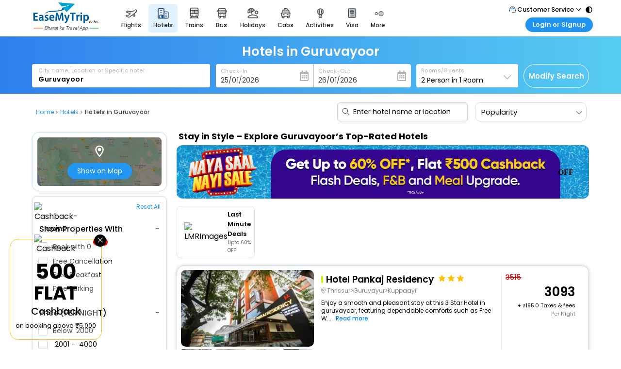

--- FILE ---
content_type: text/html; charset=utf-8
request_url: https://www.easemytrip.com/hotels/hotels-in-guruvayoor/
body_size: 70538
content:


<!doctype html>
<html lang="en">
<head>
    <meta charset="utf-8">
    <meta name="viewport" content="width=device-width, initial-scale=1.0">
    <title>Hotels in Guruvayoor | Flat ₹500 Cashback*</title>
    <link rel="canonical" href="https://www.easemytrip.com/hotels/hotels-in-guruvayoor/" />

    <meta name="description" content="Book hotels in Guruvayoor with spacious rooms, great locations, free Wi - Fi, and verified reviews.Enjoy Flat ₹500 Cashback* on select stays perfect for exploring top Guruvayoor attractions with comfort, convenience, and reliable stays.">
    <meta name="keywords" content="hotels Guruvayoor, book hotels Guruvayoor, Guruvayoor hotels online, book hotels online in Guruvayoor, online hotels Guruvayoor, Guruvayoor hotels booking online, easemytrip">

        <meta name="robots" content="index, follow" />

    <meta name="emt:source" content="emtseo">
    <meta property="og:title" content="Hotels in Guruvayoor | Flat ₹500 Cashback*" />
    <meta property="og:url" content="https://www.easemytrip.com/hotels/hotels-in-guruvayoor/" />
    <meta property="og:site_name" content="EaseMyTrip" />
    <meta property="og:image" content="https://www.easemytrip.com/images/bus-img/Hotel_OG_tag.png" />
    <meta property="og:description" content="Book hotels in Guruvayoor with spacious rooms, great locations, free Wi - Fi, and verified reviews.Enjoy Flat ₹500 Cashback* on select stays perfect for exploring top Guruvayoor attractions with comfort, convenience, and reliable stays." />
    <meta property="og:type" content="website" />

    <meta name="twitter:card" content="summary" />
    <meta name="twitter:title" content="Hotels in Guruvayoor | Flat ₹500 Cashback*" />
    <meta name="twitter:description" content="Book hotels in Guruvayoor with spacious rooms, great locations, free Wi - Fi, and verified reviews.Enjoy Flat ₹500 Cashback* on select stays perfect for exploring top Guruvayoor attractions with comfort, convenience, and reliable stays." />
    <meta name="twitter:image" content="https://www.easemytrip.com/images/bus-img/easemytrip-logo-144.png" />


            <link rel="alternate" hreflang="x-default" href="https://www.easemytrip.com/hotels/hotels-in-guruvayoor/" />
        <link rel="alternate" hreflang="en-in" href="https://www.easemytrip.com/hotels/hotels-in-guruvayoor/" />
        <link rel="alternate" hreflang="en-ae" href="https://www.easemytrip.ae/hotels/hotels-in-guruvayoor/" />
        <link rel="alternate" hreflang="en-gb" href="https://www.easemytrip.co.uk/hotels/hotels-in-guruvayoor/" />
        <link rel="alternate" hreflang="en-th" href="https://www.easemytrip.co.th/hotels/hotels-in-guruvayoor/" />
        <link rel="alternate" hreflang="en-us" href="https://www.easemytrip.us/hotels/hotels-in-guruvayoor/" />


    <script src="https://hotels.easemytrip.com/new-header/js/mobjquery.min.js"></script>
    <!--<script src="~/Scripts/js/angular.min.169.js?a=11"></script>-->
    <script src="/Hotels/Scripts/js/angular.min.1.8.2.js?a=113"></script>
    <script src="/Hotels/Scripts/js/config.js?v=1.0.0.0.0"></script>
    <script src="https://hotels.easemytrip.com/newhotel/Scripts/js/aes.js"></script>
    
    <script src="/Hotels/Scripts/js/ListingScript_SEO.js?v=222.9"></script>
    <script src="/Hotels/Scripts/Hotel/ng-infinite-scroll.min.js" defer></script>
    



        <!-- Google Tag Manager -->
        <script>
            (function (w, d, s, l, i) {
                w[l] = w[l] || [];
                w[l].push({
                    'gtm.start': new Date().getTime(),
                    event: 'gtm.js'
                });
                var f = d.getElementsByTagName(s)[0]
                    , j = d.createElement(s)
                    , dl = l != 'dataLayer' ? '&l=' + l : '';
                j.async = true;
                j.src = 'https://www.googletagmanager.com/gtm.js?id=' + i + dl;
                f.parentNode.insertBefore(j, f);
            }
            )(window, document, 'script', 'dataLayer', 'GTM-NWSP4ZN');
        </script>
        <!-- End Google Tag Manager -->
        <!-- Easemytrip Tag Manager -->
        <script>
            try {
                (function (w, d, s, l, i) {
                    w[l] = w[l] || []; w[l].push({
                        'etm.start':
                            new Date().getTime(), event: 'etm.js'
                    }); var f = d.getElementsByTagName(s)[0],
                        j = d.createElement(s), dl = l != 'dataLayer' ? '&l=' + l : ''; j.async = true; j.src =
                            'https://tagmanager.easemytrip.com/tag/etm.js?id=' + i + dl; f.parentNode.insertBefore(j, f);
                })(window, document, 'script', 'dataLayer', 'EMT-543RTP');

            } catch (error) {
                console.error('An error occurred:', error);
            }
        </script>
        <!-- End Easemytrip Tag Manager -->
        <!-- Hotjar Tracking Code for Site 5051693 (name missing) -->
        <script>
            (function (h, o, t, j, a, r) {
                h.hj = h.hj || function () { (h.hj.q = h.hj.q || []).push(arguments) };
                h._hjSettings = { hjid: 5051693, hjsv: 6 };
                a = o.getElementsByTagName('head')[0];
                r = o.createElement('script'); r.async = 1;
                r.src = t + h._hjSettings.hjid + j + h._hjSettings.hjsv;
                a.appendChild(r);
            })(window, document, 'https://static.hotjar.com/c/hotjar-', '.js?sv=');
        </script>
</head>
<body ng-app="HotelApp">


        <!-- Google Tag Manager (noscript) -->
        <noscript>
            <iframe src="https://www.googletagmanager.com/ns.html?id=GTM-NWSP4ZN"
                    height="0" width="0" style="display:none;visibility:hidden"></iframe>
        </noscript>
        <!-- End Google Tag Manager (noscript) -->
        <noscript>
            <iframe src="https://www.googletagmanager.com/ns.html?id=EMT-543RTP"
                    height="0" width="0" style="display:none;visibility:hidden"></iframe>
        </noscript>

    <input type="hidden" id="hdnHotelListingData" value="{&quot;htlRS&quot;:{&quot;Err&quot;:null,&quot;htllist&quot;:[{&quot;id&quot;:0,&quot;AR&quot;:null,&quot;ImgU&quot;:&quot;https://img.easemytrip.com/emthotel-4324078/70/23/a/s/51124813_0.jpg&quot;,&quot;ProDes&quot;:null,&quot;dist&quot;:null,&quot;TPr&quot;:3710.0,&quot;adrs&quot;:&quot;Thrissur\u003eGuruvayur\u003eKuppaayil&quot;,&quot;curr&quot;:&quot;INR&quot;,&quot;desc&quot;:null,&quot;nm&quot;:&quot;Hotel Pankaj Residency&quot;,&quot;lat&quot;:&quot;10.5973&quot;,&quot;lon&quot;:&quot;76.04592&quot;,&quot;prc&quot;:3515.0,&quot;rat&quot;:&quot;3&quot;,&quot;sOff&quot;:null,&quot;tax&quot;:195.0,&quot;disc&quot;:422,&quot;isCF&quot;:true,&quot;icpS_Text&quot;:false,&quot;notecpndiscount&quot;:&quot;EMTHOTELS Discount Applied&quot;,&quot;TR&quot;:&quot;0.0&quot;,&quot;TRUrl&quot;:&quot;&quot;,&quot;nUrl&quot;:&quot;&quot;,&quot;TCount&quot;:&quot;0&quot;,&quot;HID&quot;:&quot;59081005&quot;,&quot;DistKM&quot;:0,&quot;Amen&quot;:[],&quot;catgry&quot;:&quot;Hotel&quot;,&quot;imglst&quot;:null,&quot;Loc&quot;:&quot;Thrissur\u003e\u003eGuruvayur&quot;,&quot;Rank&quot;:0,&quot;Mview&quot;:false,&quot;MViewNo&quot;:860,&quot;ApTxt&quot;:&quot;Congratulations! Instant Discount of Rs. 422 has been applied successfully.&quot;,&quot;Cpn&quot;:&quot;EMTHOTELS&quot;,&quot;cpnLst&quot;:null,&quot;highlt&quot;:null,&quot;CName&quot;:&quot;&quot;,&quot;IsSold&quot;:false,&quot;DiscMrkup&quot;:0,&quot;et&quot;:23,&quot;ecid&quot;:&quot;EMTHOTEL-4324078&quot;,&quot;plcy&quot;:&quot;&quot;,&quot;durl&quot;:null,&quot;area&quot;:null,&quot;meal&quot;:null,&quot;hDisc&quot;:0.0,&quot;IsSafety&quot;:false,&quot;cinTime&quot;:&quot;&quot;,&quot;coutTime&quot;:&quot;&quot;,&quot;htlPlcy&quot;:&quot;NonRefundable Booking&quot;,&quot;ttype&quot;:null,&quot;cback&quot;:&quot;0&quot;,&quot;cmison&quot;:&quot;0&quot;,&quot;markup&quot;:0,&quot;htlDist&quot;:null,&quot;ecologo&quot;:&quot;&quot;,&quot;SortID&quot;:0,&quot;pageNo&quot;:0,&quot;diffValue&quot;:0,&quot;isBreakFast&quot;:false,&quot;islmr&quot;:false,&quot;lstAttrList&quot;:null,&quot;weburl&quot;:&quot;hotel-pankaj-residency-4324078&quot;,&quot;cdvalue&quot;:422,&quot;dfvalue&quot;:0,&quot;isDfApply&quot;:true,&quot;imgarry&quot;:[&quot;https://img.easemytrip.com/EMTHOTEL-4324078/70/23/a/s/51124813_0.jpg&quot;,&quot;https://img.easemytrip.com/EMTHOTEL-4324078/70/23/l/s/51124813_1.jpg&quot;,&quot;https://img.easemytrip.com/EMTHOTEL-4324078/70/23/na/s/51124813_2.jpg&quot;,&quot;https://img.easemytrip.com/EMTHOTEL-4324078/70/23/na/s/51124813_3.jpg&quot;,&quot;https://img.easemytrip.com/EMTHOTEL-4324078/70/23/na/s/51124813_4.jpg&quot;,&quot;https://img.easemytrip.com/EMTHOTEL-4324078/70/23/a/s/51124813_5.jpg&quot;],&quot;totalView&quot;:0,&quot;isPayZero&quot;:false,&quot;hAmen&quot;:null,&quot;cOffers&quot;:null,&quot;rOffers&quot;:null,&quot;appfare&quot;:0,&quot;cpnOffers&quot;:&quot;https://flight.easemytrip.com/Content/bank-logo/HSBCNB.png|HSBC Bank Credit Card EMI|Get INR 879 Off&quot;,&quot;lmrtext&quot;:null,&quot;cardDescription&quot;:&quot;Enjoy a smooth and pleasant stay at this 3 Star Hotel in guruvayoor, featuring dependable comforts such as Free Wi-Fi, Air Conditioning, and Daily Housekeeping.&quot;},{&quot;id&quot;:0,&quot;AR&quot;:null,&quot;ImgU&quot;:&quot;https://img.easemytrip.com/emthotel-4312258/70/23/na/s/41631237_0.jpg&quot;,&quot;ProDes&quot;:null,&quot;dist&quot;:null,&quot;TPr&quot;:3075.0,&quot;adrs&quot;:&quot;Thrissur\u003eGuruvayur\u003eNorth Nada&quot;,&quot;curr&quot;:&quot;INR&quot;,&quot;desc&quot;:null,&quot;nm&quot;:&quot;Inn Temple Town&quot;,&quot;lat&quot;:&quot;10.597719&quot;,&quot;lon&quot;:&quot;76.037476&quot;,&quot;prc&quot;:2925.0,&quot;rat&quot;:&quot;2&quot;,&quot;sOff&quot;:null,&quot;tax&quot;:150.0,&quot;disc&quot;:351,&quot;isCF&quot;:true,&quot;icpS_Text&quot;:false,&quot;notecpndiscount&quot;:&quot;EMTHOTELS Discount Applied&quot;,&quot;TR&quot;:&quot;0.0&quot;,&quot;TRUrl&quot;:&quot;&quot;,&quot;nUrl&quot;:&quot;&quot;,&quot;TCount&quot;:&quot;0&quot;,&quot;HID&quot;:&quot;34271432&quot;,&quot;DistKM&quot;:0,&quot;Amen&quot;:[],&quot;catgry&quot;:&quot;Hotel&quot;,&quot;imglst&quot;:null,&quot;Loc&quot;:&quot;Thrissur\u003e\u003eGuruvayur&quot;,&quot;Rank&quot;:0,&quot;Mview&quot;:false,&quot;MViewNo&quot;:880,&quot;ApTxt&quot;:&quot;Congratulations! Instant Discount of Rs. 351 has been applied successfully.&quot;,&quot;Cpn&quot;:&quot;EMTHOTELS&quot;,&quot;cpnLst&quot;:null,&quot;highlt&quot;:null,&quot;CName&quot;:&quot;&quot;,&quot;IsSold&quot;:false,&quot;DiscMrkup&quot;:0,&quot;et&quot;:23,&quot;ecid&quot;:&quot;EMTHOTEL-4312258&quot;,&quot;plcy&quot;:&quot;Free wifi&quot;,&quot;durl&quot;:null,&quot;area&quot;:null,&quot;meal&quot;:null,&quot;hDisc&quot;:0.0,&quot;IsSafety&quot;:false,&quot;cinTime&quot;:&quot;&quot;,&quot;coutTime&quot;:&quot;&quot;,&quot;htlPlcy&quot;:&quot;NonRefundable Booking&quot;,&quot;ttype&quot;:null,&quot;cback&quot;:&quot;0&quot;,&quot;cmison&quot;:&quot;0&quot;,&quot;markup&quot;:0,&quot;htlDist&quot;:null,&quot;ecologo&quot;:&quot;&quot;,&quot;SortID&quot;:1,&quot;pageNo&quot;:0,&quot;diffValue&quot;:0,&quot;isBreakFast&quot;:false,&quot;islmr&quot;:false,&quot;lstAttrList&quot;:null,&quot;weburl&quot;:&quot;inn-temple-town-4312258&quot;,&quot;cdvalue&quot;:351,&quot;dfvalue&quot;:0,&quot;isDfApply&quot;:true,&quot;imgarry&quot;:[&quot;https://img.easemytrip.com/EMTHOTEL-4312258/70/23/na/s/41631237_0.jpg&quot;,&quot;https://img.easemytrip.com/EMTHOTEL-4312258/70/23/na/s/41631237_1.jpg&quot;,&quot;https://img.easemytrip.com/EMTHOTEL-4312258/70/23/na/s/41631237_2.jpg&quot;,&quot;https://img.easemytrip.com/EMTHOTEL-4312258/70/23/na/s/41631237_3.jpg&quot;,&quot;https://img.easemytrip.com/EMTHOTEL-4312258/70/23/na/s/41631237_4.jpg&quot;,&quot;https://img.easemytrip.com/EMTHOTEL-4312258/70/23/na/s/41631237_5.jpg&quot;],&quot;totalView&quot;:0,&quot;isPayZero&quot;:false,&quot;hAmen&quot;:null,&quot;cOffers&quot;:null,&quot;rOffers&quot;:null,&quot;appfare&quot;:0,&quot;cpnOffers&quot;:&quot;https://flight.easemytrip.com/Content/bank-logo/HSBCNB.png|HSBC Bank Credit Card EMI|Get INR 731 Off&quot;,&quot;lmrtext&quot;:null,&quot;cardDescription&quot;:&quot;This Hotel in guruvayoor provides a simple yet satisfying experience, offering clean rooms and practical amenities like Free Wi-Fi, Air Conditioning, and Daily Housekeeping.&quot;}],&quot;lmrlist&quot;:[],&quot;TtlHtl&quot;:0,&quot;Cin&quot;:&quot;2026-01-25&quot;,&quot;Cout&quot;:&quot;2026-01-26&quot;,&quot;TAdt&quot;:2,&quot;Tchd&quot;:0,&quot;Tc&quot;:7,&quot;TRm&quot;:0,&quot;cty&quot;:&quot;guruvayoor&quot;,&quot;cnty&quot;:&quot;INDIA&quot;,&quot;Soff&quot;:null,&quot;key&quot;:&quot;15~INR~GURUVAYOOR~01-25-2026~01-26-2026~1~2_~~~EASEMYTRIPSEO~NA~NA~NA~IN&quot;,&quot;ctyLat&quot;:&quot;10.594561&quot;,&quot;ctyLon&quot;:&quot;76.0368701&quot;,&quot;locnm&quot;:&quot;guruvayoor&quot;,&quot;promo&quot;:null,&quot;chekIn&quot;:&quot;2026-01-25&quot;,&quot;chekOut&quot;:&quot;2026-01-26&quot;,&quot;nyts&quot;:1,&quot;rmc&quot;:1,&quot;cid&quot;:null,&quot;pax&quot;:2,&quot;Hminp&quot;:null,&quot;Tr&quot;:null,&quot;Hmaxp&quot;:null,&quot;HHn&quot;:null,&quot;LHn&quot;:null,&quot;LHCid&quot;:null,&quot;LHr&quot;:null,&quot;LHBf&quot;:null,&quot;LHTa&quot;:null,&quot;LHTp&quot;:null,&quot;HHcid&quot;:null,&quot;HHp&quot;:null,&quot;LHp&quot;:null,&quot;HHBf&quot;:null,&quot;HHTa&quot;:null,&quot;HHTp&quot;:null,&quot;Th&quot;:null,&quot;TAudt&quot;:&quot;2&quot;,&quot;Tchild&quot;:&quot;0&quot;,&quot;roomd&quot;:&quot;1&quot;,&quot;TopBudgetHotel&quot;:null,&quot;TopRatedHotelmsg&quot;:null,&quot;TopRatedHotelNamePrice&quot;:null,&quot;pageno&quot;:0,&quot;Response&quot;:null,&quot;couponSection&quot;:&quot;Get Flat 20% Discount on Selected Hotels Booking|(Minimum Amount Rs.1000)|Use Code : EaseDay|https://www.easemytrip.com/offer-img/hotel-img.png&quot;,&quot;utype&quot;:&quot;EaseMyTripSeo&quot;,&quot;notify&quot;:&quot;https://hotels.easemytrip.com/img/20x20.png|Covid Policy|You may require to present an RT-PCR negative test report at the hotel.|https://www.easemytrip.com/hotels-travel-safety.html&quot;},&quot;city&quot;:&quot;Guruvayoor&quot;,&quot;cin&quot;:&quot;25/01/2026&quot;,&quot;cout&quot;:&quot;26/01/2026&quot;,&quot;pax&quot;:&quot;2&quot;,&quot;hoteldescUrl&quot;:&quot;hotels/hoteldescription?city=guruvayoor\u0026cin=25/01/2026\u0026cOut=26/01/2026\u0026pax=2&quot;,&quot;IsSupplier&quot;:false,&quot;IsAjaxCall&quot;:false,&quot;guestCount&quot;:2,&quot;childCount&quot;:0,&quot;HotelSearchRQ&quot;:{&quot;CityCode&quot;:&quot;guruvayoor&quot;,&quot;CityName&quot;:&quot;guruvayoor&quot;,&quot;CheckInDate&quot;:&quot;2026-01-25&quot;,&quot;CheckOut&quot;:&quot;2026-01-26&quot;,&quot;Auth&quot;:{&quot;UserName&quot;:&quot;EaseMyTripSeo&quot;,&quot;Password&quot;:&quot;C2KYph9PJFy6XyF6GT7SAeTq2d5e9Psrq5vmH34S&quot;,&quot;AgentCode&quot;:1,&quot;IPAddress&quot;:null,&quot;Location&quot;:null,&quot;AgentId&quot;:null,&quot;SessionId&quot;:null,&quot;CustomerId&quot;:null,&quot;roomkey&quot;:null,&quot;UserType&quot;:0,&quot;loginInfo&quot;:null},&quot;Country&quot;:null,&quot;SearchString&quot;:null,&quot;Nights&quot;:0,&quot;State&quot;:null,&quot;IsMeta&quot;:false,&quot;RoomDetails&quot;:[{&quot;NoOfRooms&quot;:1,&quot;NoOfAdult&quot;:2,&quot;NoOfChild&quot;:0,&quot;childAge&quot;:null}],&quot;NationalityCode&quot;:null,&quot;IsDateLess&quot;:false,&quot;countryCode&quot;:null,&quot;BookingCode&quot;:null,&quot;RoomTypeCode&quot;:null,&quot;RoomId&quot;:null,&quot;PromoCoupon&quot;:null,&quot;HotelId&quot;:null,&quot;EMTCommonID&quot;:null,&quot;MetaUser&quot;:null,&quot;location&quot;:null,&quot;IsHotel&quot;:false,&quot;TotalAdult&quot;:0,&quot;TotalChild&quot;:0,&quot;TotalPax&quot;:0,&quot;IsMobile&quot;:false,&quot;Chain&quot;:null,&quot;lat&quot;:null,&quot;lon&quot;:null,&quot;locname&quot;:null,&quot;engine&quot;:0,&quot;Rating&quot;:null,&quot;Name&quot;:null,&quot;tripAdvisorRatingUrl&quot;:null,&quot;tripAdvisorReviewCount&quot;:null,&quot;address&quot;:null,&quot;VisitorId&quot;:null,&quot;IsLocation&quot;:false,&quot;SearchKey&quot;:&quot;15~INR~GURUVAYOOR~01-25-2026~01-26-2026~1~2_~~~EASEMYTRIPSEO~NA~NA~NA~IN&quot;,&quot;HotelCount&quot;:30,&quot;PageNo&quot;:1,&quot;minPrice&quot;:1,&quot;maxPrice&quot;:5000000,&quot;selectedRating&quot;:null,&quot;selectedTARating&quot;:null,&quot;selectedSup&quot;:null,&quot;selectedAmen&quot;:null,&quot;sorttype&quot;:&quot;Popular|DESC&quot;,&quot;selectedProp&quot;:null,&quot;searchedHotelName&quot;:null,&quot;selectedAreas&quot;:null,&quot;currency&quot;:null,&quot;IsCorpFare&quot;:false,&quot;roomkey&quot;:null,&quot;wlcode&quot;:&quot;EaseMyTripSeo&quot;,&quot;isCrossSale&quot;:false,&quot;lstLoc&quot;:null,&quot;tripType&quot;:null,&quot;loginInfo&quot;:null,&quot;AgentId&quot;:null,&quot;emailTo&quot;:null,&quot;emailCC&quot;:null,&quot;IsEmail&quot;:false,&quot;token&quot;:null,&quot;emtToken&quot;:&quot;HotelEMTSEO&quot;,&quot;ecid&quot;:null,&quot;isPayAtZero&quot;:false,&quot;isLMR&quot;:false},&quot;Title&quot;:&quot;hotels-in-guruvayoor&quot;,&quot;category&quot;:null,&quot;categoryCaps&quot;:&quot;http://www.easemytrip.com/hotels/hotels-in-guruvayoor/&quot;,&quot;citycategory&quot;:&quot;guruvayoor&quot;,&quot;country&quot;:&quot;&quot;,&quot;stateList&quot;:null,&quot;landmark&quot;:null,&quot;CityList&quot;:null,&quot;State&quot;:null,&quot;locUrl&quot;:null,&quot;PageTitle&quot;:null,&quot;Content&quot;:&quot;&quot;,&quot;Faq&quot;:[],&quot;LinkingUrl&quot;:{&quot;CategoryUrls&quot;:[&quot;hotels-in-guruvayoor&quot;],&quot;NearAttractionPlaceUrls&quot;:[],&quot;CityUrls&quot;:[&quot;hotels-in-bhubaneswar&quot;,&quot;hotels-in-almora&quot;,&quot;hotels-in-mukteshwar&quot;,&quot;hotels-in-jim-corbett&quot;,&quot;hotels-in-ahmedabad&quot;,&quot;hotels-in-jaipur&quot;,&quot;hotels-in-pahalgam&quot;,&quot;hotels-in-chandigarh&quot;,&quot;hotels-in-mangalore&quot;,&quot;hotels-in-cochin&quot;,&quot;hotels-in-bengaluru&quot;,&quot;hotels-in-noida&quot;,&quot;hotels-in-chennai&quot;,&quot;hotels-in-mumbai&quot;,&quot;hotels-in-kolkata&quot;,&quot;hotels-in-navi-mumbai&quot;,&quot;hotels-in-dehradun&quot;,&quot;hotels-in-coimbatore&quot;,&quot;hotels-in-kasauli&quot;,&quot;hotels-in-mahabaleshwar&quot;],&quot;TopSearchedHotelUrls&quot;:[{&quot;TopSearchHotelUrl&quot;:&quot;/hotels/the-ritz-london-101466/&quot;,&quot;TopSearchHotelName&quot;:&quot;The Ritz&quot;},{&quot;TopSearchHotelUrl&quot;:&quot;/hotels/the-grand-luxotica-by-dls-hotels-3259045/&quot;,&quot;TopSearchHotelName&quot;:&quot; The Grand Luxotica By Dls Hotels &quot;},{&quot;TopSearchHotelUrl&quot;:&quot;/hotels/bells-beach-resort-2753115/&quot;,&quot;TopSearchHotelName&quot;:&quot; Bells Beach Resort &quot;},{&quot;TopSearchHotelUrl&quot;:&quot;/hotels/de-sovrani-200113/&quot;,&quot;TopSearchHotelName&quot;:&quot; De Sovrani &quot;},{&quot;TopSearchHotelUrl&quot;:&quot;/hotels/sukhmantra-resort-and-spa-229409/&quot;,&quot;TopSearchHotelName&quot;:&quot; Sukhmantra Resort And Spa &quot;},{&quot;TopSearchHotelUrl&quot;:&quot;/hotels/radisson-noida-sector-55-123280/&quot;,&quot;TopSearchHotelName&quot;:&quot; Radisson Noida Sector 55 &quot;},{&quot;TopSearchHotelUrl&quot;:&quot;/hotels/the-oberoi-udaivilas-udaipur-71970/&quot;,&quot;TopSearchHotelName&quot;:&quot;The Oberoi Udaivilas&quot;},{&quot;TopSearchHotelUrl&quot;:&quot;/hotels/amani-vagator-1242028/&quot;,&quot;TopSearchHotelName&quot;:&quot; Amani Vagator &quot;},{&quot;TopSearchHotelUrl&quot;:&quot;/hotels/kyriad-hotel-indore-by-othpl-401917/&quot;,&quot;TopSearchHotelName&quot;:&quot; Kyriad Hotel Indore By Othpl &quot;},{&quot;TopSearchHotelUrl&quot;:&quot;/hotels/the-fern-an-ecotel-hotel-lonavala-1644390/&quot;,&quot;TopSearchHotelName&quot;:&quot; The Fern An Ecotel &quot;},{&quot;TopSearchHotelUrl&quot;:&quot;/hotels/the-setai-miami-beach-1922471/&quot;,&quot;TopSearchHotelName&quot;:&quot;The Setai Miami Beach &quot;},{&quot;TopSearchHotelUrl&quot;:&quot;/hotels/the-adventure-luxury-hotel-bhubaneswar-1871275/&quot;,&quot;TopSearchHotelName&quot;:&quot; The Adventure Luxury Hotel Bhubaneswar &quot;},{&quot;TopSearchHotelUrl&quot;:&quot;/hotels/de-garland-palolem-am-hotel-kollection-2479848/&quot;,&quot;TopSearchHotelName&quot;:&quot; De Garland Palolem - Am Hotel Kollection &quot;},{&quot;TopSearchHotelUrl&quot;:&quot;/hotels/sunkissed-premium-goa-by-wsi-3190771/&quot;,&quot;TopSearchHotelName&quot;:&quot; Sunkissed Premium By Wsi Calangute Beach &quot;},{&quot;TopSearchHotelUrl&quot;:&quot;/hotels/meraden-la-oasis-157343/&quot;,&quot;TopSearchHotelName&quot;:&quot; Meraden La Oasis &quot;}],&quot;MostPopularHotelsUrl&quot;:[],&quot;ChainPagesUrl&quot;:null,&quot;TypeHotelUrl&quot;:[],&quot;SeasonalCityUrl&quot;:[{&quot;City&quot;:&quot;NASHIK&quot;,&quot;Url&quot;:&quot;/hotels/hotels-in-nashik/&quot;,&quot;Month&quot;:&quot;October&quot;,&quot;Season&quot;:&quot;High Season&quot;},{&quot;City&quot;:&quot;GOA&quot;,&quot;Url&quot;:&quot;/hotels/hotels-in-goa/&quot;,&quot;Month&quot;:&quot;October&quot;,&quot;Season&quot;:&quot;High Season&quot;},{&quot;City&quot;:&quot;DWARKA&quot;,&quot;Url&quot;:&quot;/hotels/hotels-in-dwarka/&quot;,&quot;Month&quot;:&quot;October&quot;,&quot;Season&quot;:&quot;High Season&quot;},{&quot;City&quot;:&quot;NOIDA&quot;,&quot;Url&quot;:&quot;/hotels/hotels-in-noida/&quot;,&quot;Month&quot;:&quot;October&quot;,&quot;Season&quot;:&quot;High Season&quot;},{&quot;City&quot;:&quot;RISHIKESH&quot;,&quot;Url&quot;:&quot;/hotels/hotels-in-rishikesh/&quot;,&quot;Month&quot;:&quot;October&quot;,&quot;Season&quot;:&quot;High Season&quot;},{&quot;City&quot;:&quot;KATRA&quot;,&quot;Url&quot;:&quot;/hotels/hotels-in-katra/&quot;,&quot;Month&quot;:&quot;October&quot;,&quot;Season&quot;:&quot;High Season&quot;},{&quot;City&quot;:&quot;PURI&quot;,&quot;Url&quot;:&quot;/hotels/hotels-in-puri/&quot;,&quot;Month&quot;:&quot;October&quot;,&quot;Season&quot;:&quot;High Season&quot;},{&quot;City&quot;:&quot;SOMNATH&quot;,&quot;Url&quot;:&quot;/hotels/hotels-in-somnath/&quot;,&quot;Month&quot;:&quot;October&quot;,&quot;Season&quot;:&quot;High Season&quot;},{&quot;City&quot;:&quot;DEHRADUN&quot;,&quot;Url&quot;:&quot;/hotels/hotels-in-dehradun/&quot;,&quot;Month&quot;:&quot;October&quot;,&quot;Season&quot;:&quot;High Season&quot;},{&quot;City&quot;:&quot;UDAIPUR&quot;,&quot;Url&quot;:&quot;/hotels/hotels-in-udaipur/&quot;,&quot;Month&quot;:&quot;October&quot;,&quot;Season&quot;:&quot;High Season&quot;},{&quot;City&quot;:&quot;GURUGRAM&quot;,&quot;Url&quot;:&quot;/hotels/hotels-in-gurugram/&quot;,&quot;Month&quot;:&quot;October&quot;,&quot;Season&quot;:&quot;High Season&quot;},{&quot;City&quot;:&quot;VARANASI&quot;,&quot;Url&quot;:&quot;/hotels/hotels-in-varanasi/&quot;,&quot;Month&quot;:&quot;October&quot;,&quot;Season&quot;:&quot;High Season&quot;},{&quot;City&quot;:&quot;NEW DELHI&quot;,&quot;Url&quot;:&quot;/hotels/hotels-in-delhi/&quot;,&quot;Month&quot;:&quot;October&quot;,&quot;Season&quot;:&quot;High Season&quot;},{&quot;City&quot;:&quot;MANGALORE&quot;,&quot;Url&quot;:&quot;/hotels/hotels-in-mangalore/&quot;,&quot;Month&quot;:&quot;October&quot;,&quot;Season&quot;:&quot;High Season&quot;},{&quot;City&quot;:&quot;JAMMU&quot;,&quot;Url&quot;:&quot;/hotels/hotels-in-jammu/&quot;,&quot;Month&quot;:&quot;October&quot;,&quot;Season&quot;:&quot;High Season&quot;}],&quot;BudgetFriendlyHotels&quot;:null,&quot;AmenitiesUrls&quot;:[]},&quot;SearchCity&quot;:&quot;guruvayoor&quot;,&quot;lowerPrice&quot;:1011,&quot;NoIndexUrl&quot;:[&quot;midc.easemytrip.com&quot;,&quot;waves.easemytrip.com&quot;,&quot;eo.easemytrip.com&quot;,&quot;special.easemytrip.com&quot;],&quot;MetaTitle&quot;:null,&quot;MetaDescription&quot;:null,&quot;h1Tag&quot;:null}" />
    <input type="hidden" id="hdnSearchTitle" value="hotels-in-guruvayoor" />
    <input type="hidden" id="hdnUserAuth" value="EaseMyTrip|C2KYph9PJFy6XyF6GT7SAeTq2d5e9Psrq5vmH34S|1" />
    <input type="hidden" id="hdnUserAuth" value="EaseMyTrip|C2KYph9PJFy6XyF6GT7SAeTq2d5e9Psrq5vmH34S|1" />
        <input type="hidden" id="hdnIsmobile" value="0" />


<link rel="preconnect" href="https://fonts.googleapis.com">
<link rel="preconnect" href="https://fonts.gstatic.com" crossorigin>
<link href="https://fonts.googleapis.com/css2?family=Poppins:wght@400;500;600;700&display=swap" rel="stylesheet">
<link href="https://www.easemytrip.com/hotels/content/css/newloader.css?v1" rel="stylesheet">
<link href="https://www.easemytrip.com/Hotels/Content/css/hotelList-style.css?v=67" rel="stylesheet" />
<link href="/Hotels/Content/css/all.css" rel="stylesheet" />

<script src="/Hotels/Scripts/homescript.js?k=1.1"></script>
<script src="/Hotels/Scripts/HomePage/js/ul/jquery-ui.js"></script>
<script src="https://www.easemytrip.com/scripts/gi.js?v=3"></script>
<link href="https://hotels.easemytrip.com/newhotel/Content/css/default.css?v=5" rel="stylesheet" />
<link href="https://www.easemytrip.com/Hotels/content/css/validationengine.jquery.css" rel="stylesheet">
<link href="https://hotel.easemytrip.com/content/css/autocomplete_new.css" rel="stylesheet">
<link href="https://www.easemytrip.com/Hotels/Content/htl-seo-style.css" rel="stylesheet" />

<link href="https://www.easemytrip.com/css/new-emt-footer.css?v=19.83z1" rel="stylesheet" />
<link href="https://www.easemytrip.com/hotels/Content/css/currency-icon.css?v=2c" rel="stylesheet">
<link href="https://www.easemytrip.com/hotels/Content/hotelfilter/css/hotel-filter-style.css?v=8.4" rel="stylesheet" />
<link href="/Hotels/Content/css/hotelNearMe_NewCard.css" rel="stylesheet" />
<link href="https://css.emtcontent.com/hotel/web/mob-auto-sugg.css?9.v1117" rel="stylesheet" />   

<script src="/Hotels/Scripts/js/ListingDesktop.js?k=13"></script>


<style>

    .inner_rec_1 {
        width: 1078px;
        margin: 30px auto;
        padding: 0;
        display: flex;
        background: none;
    }

    .auto_sugg_hotel li {
        border-bottom: 0;
        margin: auto;
        background: #fff;
        float: left;
        box-shadow: none;
        border-radius: 0px;
        padding: 8px 10px;
        position: relative;
        width: 100%;
        display: flex;
        align-items: center;
        margin-top: 8px !important;
        border-top: none;
        border-bottom: 1px solid #eee;
        box-shadow: none;
    }

    .auto_sugg_hotel {
        list-style-type: none;
        float: left;
        width: 382px !important;
        padding: 0px !important;
        margin: auto !important;
        position: relative;
        box-shadow: 0px 0px 8px 0px rgba(0, 0, 0, .30) !important;
        -webkit-box-shadow: 0px 0px 8px 0px rgba(0, 0, 0, .30) !important;
    }

        .auto_sugg_hotel li:hover, .desktop_autosugg .auto-sugg-pre ul li:hover {
            background: #f7f7f7;
            box-shadow: none;
            border-color: #f7f7f7;
        }

    ._innerWrap {
        width: 91% !important;
        margin: auto;
    }

    ._newlognsecv2 {
        background-color: rgb(0 0 0 / 65%);
        z-index: 99;
    }

    .fl_container {
        width: 100%;
        background: #fff;
        border: 1px solid #dfe2e2;
        border-radius: 3px;
        display: inline-block;
    }

    .lft_block {
        width: 50%;
        float: left;
        border-right: 1px solid #b8b8b8;
    }

    .breadcrumb ul li {
        font-size: 12px !important;
        font-weight: 500 !important;
    }

    .tab-content.current {
        display: inherit;
        background: #fff;
    }

    .abt_us_prt h2 {
        margin-bottom: 6px;
        font-weight: 600;
        font-size: 19px;
    }

    .tab-content ul {
        width: 100%;
        float: left;
        margin: 0;
        list-style: none;
        display: inline-block;
        padding: 0;
    }

        .tab-content ul li {
            margin: 0;
            list-style: none;
            display: inline-block;
            padding: 8px 15px;
            width: 100%;
            font-size: 15px;
            color: #676666;
            line-height: 32px;
            border-bottom: 1px dashed #dfe2e2;
        }

            .tab-content ul li:last-child {
                border: none;
            }

    .hm_link {
        font-size: 14px;
        color: #676666;
        text-decoration: none;
        cursor: pointer;
        text-transform: capitalize;
    }

        .hm_link:hover {
            color: #000;
            text-decoration: underline;
        }

    .search-section .search-form input {
        font-weight: 600;
    }

    .srch_btn {
        background: #fff;
        float: right;
        color: #2093EF;
        border-radius: 4px;
        border: 1px solid #2093EF;
        padding: 0 10px;
        line-height: 31px;
        position: relative;
        outline: 0;
        display: inline-block;
        min-height: 36px;
        min-width: 88px;
        text-align: center;
        font-weight: 400;
        font-size: 14px;
        cursor: pointer;
        text-decoration: none;
        transition: box-shadow .4s cubic-bezier(.25, .8, .25, 1), background-color .4s cubic-bezier(.25, .8, .25, 1);
    }

        .srch_btn:hover {
            background: #2093EF;
            color: #fff;
            border: 1px solid #2093EF;
        }

    .rit_block {
        width: 50%;
        float: right;
    }

    .topttlnwap {
        font-size: 17px !important;
        background: #c2e0f5;
        padding: 15px;
        font-weight: 600 !important;
        text-align: center !important;
        width: 100%;
    }

    .lftulbx, .rgtulbx {
        width: 50%;
    }

    .tab-content {
        display: flex;
    }

    .brdr {
        border-right: 1px solid #e3e3e3;
        line-height: 15px;
        border-bottom: 1px dashed #dfe2e2;
    }


    /* Create four equal columns that floats next to each other */
    .column {
        float: left;
        width: 25%;
        padding: 12px;
        height: 44px; /* Should be removed. Only for demonstration */
    }

    /* Clear floats after the columns */
    .row:after {
        content: "";
        display: table;
        clear: both;
    }

    .nehidbt {
        height: 445px;
        overflow: hidden;
    }

    .moretext {
        height: 520px;
    }

    .rdmrbt {
        float: right;
        width: 130px;
        margin: 15px;
        text-transform: capitalize;
    }

    .frr {
        margin: 0;
        float: right;
    }

    /*New CSS*/

    /* .ui-state-active .ssg-title, .ui-state-active .ssg-subtitle{color: #fff;} */
    /*.ui-state-active, .ui-widget-content .ui-state-active, .ui-widget-header .ui-state-active, a.ui-button:active, .ui-button:active, .ui-button.ui-state-active:hover {
        background: #eee !important;
    }*/
    /*.ui-state-active {
        color:#454545;
    }*/

    .ui-menu .ui-menu-item {
        padding-left: 0;
        border-bottom: 1px solid #f7f0f0;
    }


    .map-ico {
        width: 100%;
        margin: 10px auto;
    }

        .map-ico img {
            width: 100%;
            cursor: pointer
        }

    .top-search-container input::placeholder {
        color: #000;
    }

    .emt_form_wrap, .emt_main_wrap {
        width: 92%;
        margin: 0 auto;
        padding: 0 15px;
    }

    .fa-star:before {
        color: #222434;
    }


    .distance-fr {
        margin-top: 1px;
        display: block;
        font-size: 11px;
        font-weight: normal;
        font-style: normal;
        line-height: 14px;
        min-height: 14px;
        color: #737373;
        position: relative;
        text-overflow: ellipsis;
        white-space: nowrap;
        max-width: 385px;
        overflow: hidden;
    }

    .hotel-content-dtl {
        width: 65%;
        height: 100%;
        margin-left: auto;
        padding: 10px;
        display: table;
    }

    .fr_cnc {
        color: #007627;
        text-transform: capitalize;
        font-size: 10px;
        text-align: right;
        margin-top: 5px;
        float: right;
    }

    .mrel {
        position: relative;
        height: 100%;
    }

    ul {
        list-style: none;
        margin: 0;
        padding: 0;
    }

    .current {
        display: block;
    }

    .slider_title a {
        font-size: 22px;
        font-family: Arial, Helvetica, sans-serif;
        color: #98E404;
        text-decoration: none;
        display: block;
        height: 55px;
        line-height: 55px;
        padding-left: 15px;
    }

    .slider_list {
        width: 100%;
        position: absolute;
        bottom: 0;
        padding: 5px;
    }

        .slider_list li {
            opacity: 0.7;
            filter: Alpha(Opacity="70");
            display: inline;
            float: left;
            margin: 0 8px 0 0;
            position: relative;
            width: 52px;
            height: 40px;
            cursor: pointer;
        }

            .slider_list li img {
                width: 100%;
                object-fit: cover;
                height: 100%;
            }

        .slider_list .current {
            position: relative;
            background: none;
            opacity: 1;
            ;
            filter: Alpha(Opacity="100");
        }

        .slider_list li:last-child {
            margin: 0;
        }

        .slider_list .current .border {
            position: absolute;
            display: block;
            background: #2093EF;
            width: 52px;
            height: 4px;
            overflow: hidden;
            left: 0;
            bottom: 0;
        }

    .content-dtl {
        width: 70%;
        padding: 0 5px;
        display: table-cell;
        height: 172px;
    }

    .timer_bx {
        display: flex;
        align-items: center;
        margin: 5px auto;
        font-size: 14px;
        color: #05bfac;
        font-weight: 800;
        justify-content: center;
    }

    .timmer-ico {
        width: 16px;
        height: 16px;
        margin-right: 5px;
    }

        .timmer-ico img {
            width: 100%;
        }

    .m_flx {
        display: flex;
        align-items: center;
        font-size: 12px;
        font-weight: 600;
        margin-right: 10px;
        background: #e4e4e4;
        padding: 3px 8px;
        border-radius: 5px;
    }

        .m_flx img {
            margin-right: 5px;
        }

    .top-search-container input[type=text] {
        padding: 6px 10px 6px 40px;
        margin-top: 0;
        font-size: 14px;
        border: none;
        border: 1px solid #d2d2d2;
        width: 100%;
        font-weight: 500;
        border-radius: 5px;
        font-family: 'Poppins'
    }

    .top-search-container .fa-search {
        position: absolute;
        left: 12px;
        top: 7px;
    }

    .mflx_g {
        display: flex;
        align-items: center;
    }

    .mg15x {
        margin-left: 15px;
    }

    .sorttl {
        font-size: 13px;
        font-weight: 600;
        margin: 4px 10px 0 0 !important;
    }

    .slctbx_n {
        background: transparent;
        border: 0;
        color: #3082ed;
    }

    .breadcrumb {
        position: relative;
        z-index: 1;
        width: auto;
        margin-right: auto;
    }

    .m_flx {
        display: flex;
        align-items: center;
        font-size: 12px;
        font-weight: 600;
        margin-right: 10px;
        background: #e4e4e4;
        padding: 3px 8px;
        border-radius: 5px;
    }


    .ui-datepicker td {
        border-radius: 10px;
    }

    .ui-widget-header {
        border-bottom: none !important;
    }

    .ui-datepicker td a, .ui-datepicker td span {
        height: 38px;
        width: 36px;
        padding: 0 !important;
    }

    .ui-datepicker td .ui-state-highlight {
        font-weight: 400;
        padding: 0;
        border: none;
        color: #454545 !important;
    }

    a.ui-state-default.ui-state-highlight.ui-state-active {
        color: #fff !important;
    }
</style>
<style>
    .greenbdr {
        background: #f5fff5;
        border: 1px solid #08b104;
        border-bottom: 4px solid #08b104;
        border-radius: 20px;
        overflow: hidden;
        box-shadow: 0 0 8px #b6ffc3;
    }

    .soldoutN2 {
        position: absolute;
        bottom: 99px;
        right: 11px;
        text-align: right;
        width: 124px;
    }

    .typttl {
        font-size: 25px;
        font-weight: 800;
        margin-top: 10px;
        float: left;
        width: 100%;
        color: #222222;
    }

    #divendText {
        width: 100%;
        float: left;
        margin: 10px 0 20px 0;
        font-size: 20px;
        font-weight: 700;
        text-align: center;
    }

    .tooltiprt {
        position: relative;
    }

        .tooltiprt .tooltiptextrt {
            visibility: hidden;
            width: 320px;
            background-color: #fff;
            color: #000;
            text-align: center;
            border-radius: 3px;
            padding: 10px;
            position: absolute;
            z-index: 1;
            top: 120%;
            left: 50%;
            margin-left: -173px;
            box-shadow: 0 0 10px rgb(0 0 0 / 18%);
        }

            .tooltiprt .tooltiptextrt::after {
                content: "";
                position: absolute;
                bottom: 100%;
                left: 50%;
                margin-left: -128px;
                border-width: 6px;
                border-style: solid;
                border-color: transparent transparent #fff transparent;
            }

    .revhead {
        font-size: 12px;
        font-weight: 600;
    }

    .tooltiprt:hover .tooltiptextrt {
        visibility: visible;
    }

    .mg_btm {
        width: 47%;
        margin-top: 12px;
    }

    .rttsde_in_l {
        width: 100%;
        float: left;
    }

    .rvw_txt_ttl {
        font-size: 11px;
        color: #000;
        margin: 0;
        font-weight: 500;
    }

    .progress {
        height: 5px;
        margin: 5px auto;
        overflow: hidden;
        background-color: #f5f5f5;
        -webkit-box-shadow: inset 0 1px 2px rgb(0 0 0 / 10%);
        box-shadow: inset 0 1px 2px rgb(0 0 0 / 10%);
    }

    .progress-bar {
        float: left;
        width: 0%;
        height: 100%;
        font-size: 12px;
        line-height: 20px;
        color: #fff;
        text-align: center;
        background-color: #5b78c9;
        -webkit-box-shadow: inset 0 -1px 0 rgb(0 0 0 / 15%);
        box-shadow: inset 0 -1px 0 rgb(0 0 0 / 15%);
        -webkit-transition: width .6s ease;
        -o-transition: width .6s ease;
        transition: width .6s ease;
    }

    .rttsde_in_r {
        float: right;
        font-size: 11px;
        color: #686767;
        font-weight: 600;
    }

    .revflex {
        display: flex;
        justify-content: space-between;
    }

    .min_val {
        margin: 0;
        width: 45% !important;
        margin-top: 12px !important;
        float: left;
    }

    #toTop {
        display: block;
        position: fixed;
        top: 88%;
        right: 0;
    }

    .bg-image {
        background: rgb(0,0,0,.6);
        /* filter: blur(8px); */
        /* -webkit-filter: blur(8px); */
        height: 100%;
        position: fixed;
        background-position: center;
        background-repeat: no-repeat;
        background-size: cover;
        width: 100%;
        z-index: 12;
    }

    .bg-text {
        color: white;
        font-weight: bold;
        border: 1px solid #f1f1f1;
        position: absolute;
        top: 40%;
        left: 50%;
        transform: translate(-50%, -50%);
        z-index: 12;
        width: 48%;
        background: #fff;
        padding: 20px;
        border-radius: 4px;
        text-align: center;
    }

    .hot {
        width: 131px;
        float: left;
        border-right: 1px solid #efeded42;
        height: 128px;
        text-align: center;
    }

    .hot-no-rt {
        width: 459px;
        float: right;
        text-align: center;
        margin: 15px 0;
    }

    .hotnofic {
        background-image: url(https://hotel.easemytrip.com/img/hotel-not-found.png);
        display: block;
        background-size: 100px 115px;
        width: 100px;
        height: 115px;
        text-align: center;
        margin: 0 auto;
    }

    .oop-txt {
        font-size: 15px;
        color: #3a3837;
        display: block;
    }

    .oop-txt2 {
        font-size: 14px;
        color: #989696;
        display: block;
        /* border-bottom: 1px solid #efeded; */
        padding: 8px 0px;
        margin-bottom: 8px;
    }

    .modi-srec3 {
        display: block;
        color: #ffffff;
        padding: 12px 0px;
        text-align: center;
        background: linear-gradient(to right, #2F80ED, #56CCF2);
        width: 63%;
        margin: 0 auto;
        font-size: 14px;
        text-decoration: none;
        border-radius: 4px;
    }

    .top-search-container {
        display: block;
        position: relative;
        float: right;
        width: 295px;
    }

    a._a {
        cursor: pointer;
    }

    .top-search-container input[type=text] {
        padding: 8px 10px 8px 32px;
        margin-top: 0;
        font-size: 14px;
        border: none;
        border: 1px solid #dbdbdb;
        width: 100%;
        font-weight: 400;
        border-radius: 10px;
        box-shadow: inset 0 0 5px 0 rgb(0, 0, 0, .10);
    }

    .top-search-container .fa-search {
        position: absolute;
        left: 12px;
        top: 10px;
    }

    .prprtype {
        position: absolute;
        top: 8px;
        left: 8px;
        background: #ff6f6f;
        padding: 4px 7px;
        border-radius: 3px;
        font-weight: 600;
        text-align: center;
        color: #fff;
        font-size: 11px;
    }

    .dot-elastic {
        position: relative;
        width: 8px;
        height: 8px;
        border-radius: 5px;
        background-color: #959595;
        color: #000000;
        animation: dotElastic 1s infinite linear;
        float: right;
    }

        .dot-elastic::before, .dot-elastic::after {
            content: '';
            display: inline-block;
            position: absolute;
            top: 0;
        }

        .dot-elastic::before {
            left: -12px;
            width: 8px;
            height: 8px;
            border-radius: 5px;
            background-color: #959595;
            color: #000000;
            animation: dotElasticBefore 1s infinite linear;
        }

        .dot-elastic::after {
            left: 12px;
            width: 8px;
            height: 8px;
            border-radius: 5px;
            background-color: #959595;
            color: #000000;
            animation: dotElasticAfter 1s infinite linear;
        }

    @keyframes dotElasticBefore {
        0% {
            transform: scale(1, 1);
        }

        25% {
            transform: scale(1, 1.5);
        }

        50% {
            transform: scale(1, 0.67);
        }

        75% {
            transform: scale(1, 1);
        }

        100% {
            transform: scale(1, 1);
        }
    }

    @keyframes dotElastic {
        0% {
            transform: scale(1, 1);
        }

        25% {
            transform: scale(1, 1);
        }

        50% {
            transform: scale(1, 1.5);
        }

        75% {
            transform: scale(1, 1);
        }

        100% {
            transform: scale(1, 1);
        }
    }

    @keyframes dotElasticAfter {
        0% {
            transform: scale(1, 1);
        }

        25% {
            transform: scale(1, 1);
        }

        50% {
            transform: scale(1, 0.67);
        }

        75% {
            transform: scale(1, 1.5);
        }

        100% {
            transform: scale(1, 1);
        }
    }
</style>
<style>
    #heading-line h1 {
        font-size: 26px;
        text-align: center;
        margin: 0 0 6px;
        color: #fff;
        font-weight: 600;
    }

    .abt_us_prt {
        background: #fff;
        width: 100%;
        float: left;
        margin-top: 19px;
        padding: 12px 18px;
        border-radius: 15px;
        margin-top: 1%;
        box-shadow: 0 0 5px 0 rgb(0, 0, 0, .20);
        border: 1px solid #dbdbdb;
    }

    .stay-by {
        background: #ffffff;
    }

    .abt_us_prt h4 {
        margin: 12px 0
    }

    .right-content {
        min-height: unset;
    }

    .shmre-btn {
        margin-top: 2%;
    }

    .stay-bx {
        background: #fff;
        font-size: 15px;
        padding: 12px 18px;
        margin-bottom: 3%;
        border-radius: 15px;
        box-shadow: 0 0 5px 0 rgb(0, 0, 0, .20);
        border: 1px solid #dbdbdb;
    }

    .content-preview p {
        font-size: 14px;
    }

    .content-preview ul li {
        font-size: 14px;
        margin: 6px 18px;
        list-style: disc;
    }
</style>

<div class="not-search" id="divnotsearch" style="display:none">
    <div class="bg-image"></div>
    <div class="bg-text">
        <div class="hot"><i class="hotnofic"></i></div>


        <div class="hot-no-rt"> <span class="oop-txt">Sorry, we  are unable to understand your search query.</span> <span class="oop-txt2">Please try another search.</span> <a class="modi-srec3" href="https://www.easemytrip.com/hotels/hotels-in-guruvayoor/">Modify Search &amp; Try Again</a><a class="close-btn" href="https://www.easemytrip.com/hotels/hotels-in-guruvayoor/">✖</a> </div>
    </div>
</div>
<style>
    .close-btn {
        position: absolute;
        top: 10px;
        right: 10px;
        cursor: pointer;
        font-size: 20px;
        color: #989898 !important;
    }
</style>


<div ng-controller="HotelListingControl" ng-cloak>



    <link href="https://css.emtcontent.com/common/desktopmenulogin_nw.css?v=9f" rel="stylesheet" />


    <script src="https://mybookings.easemytrip.com/Scripts/MyBooking/aes.js" async></script>

    <script src="https://www.easemytrip.com/scripts/common/angular.min.js?v=1"></script>
    <!-- <script src="https://www.google.com/recaptcha/enterprise.js?&onload=onloadCallback&render=explicit" async></script> -->
    <link href="https://www.easemytrip.com/css/menu.css?v=2.1.18abeert" rel="stylesheet">
    <script src="https://www.easemytrip.com/scripts/newloginCommon_captcha_NewHeader.js?v=7786775u"></script>

<script src="https://www.easemytrip.com/Scripts/bcf-menu.js?v=638411935387448952"></script>
    <!-- <script type="text/javascript"> -->
        <!-- var onloadCallback = function () { -->
            <!-- grecaptcha.enterprise.render('html_element', { -->
                <!-- 'sitekey': '6Lcn060cAAAAANe10P0jD-4soknaekAASxTwcZV6', -->
                <!-- 'callback': verifyCallback -->
            <!-- }); -->
        <!-- }; -->

        <!-- var verifyCallback = function (response) { -->
            <!-- //$("#hdnInputToken").val(response); -->
            <!-- document.getElementById("hdnInputToken").value = response; -->
            <!-- $("#captchareder").hide(); -->
        <!-- }; -->

    <!-- </script> -->
    <style>
        #_header {
            float: none;
            background: #fff;
        }
        .newHeaderLogo {
            height: 58px;
            width: 156px;
            display: inline-block;
            background: url(https://www.easemytrip.com/images/brandlogo/emtlogo_new8.svg) 50% no-repeat;
            background-size: 138px 58px;
        }

        .newHeaderLogoAE {
            height: 53px;
            width: 156px;
            display: inline-block;
            background: url(https://www.easemytrip.ae/img/emt-logo-ae.svg) 50% no-repeat;
            background-size: 138px 54px;
        }

        .newHeaderLogoTH {
            height: 53px;
            width: 156px;
            display: inline-block;
            background: url(https://www.easemytrip.com/images/brandlogo/emt-logo-thb.svg) 50% no-repeat;
            background-size: 164px 50px;
        }

        .newHeaderLogoUK {
            height: 53px;
            width: 156px;
            display: inline-block;
            background: url(https://www.easemytrip.co.uk/images/brandlogo/emt-logo-uk.svg) 50% no-repeat;
            background-size: 167px 54px;
        }

        .newHeaderLogoUS {
            height: 53px;
            width: 156px;
            display: inline-block;
            background: url(https://www.easemytrip.us/images/brandlogo/emt-logo-us.svg) 50% no-repeat;
            background-size: 167px 54px;
        }
.reltv {
    position: relative;
}
	
    </style>
	



    <div ng-app="signup" ng-controller="SigninController">
        <input id="hdnInputToken" type="hidden" value="" autocomplete="off">
        <section id="_header" class="reltv">


            <div id="crpmenu" class="s-mn_btn" style="display:none;position:absolute;left:10px;top:10px;">
                <span class="hem_brg">
                    <img src="https://www.easemytrip.com/agents/Content/imgnew/side-menu.svg">
                </span>
                <!-- span class="hem_brg"><span class="line_o"></span><span class="line_o"></span><span class="line_o"></span></span -->
            </div>

            <div class="_innerWrap">
                <div class="_onerohdr">
                    <div class="emt_header">
                        <a href="https://www.easemytrip.com/" title="easemytrip.com" class="emt_logo"><i class="newHeaderLogo"></i></a>
                    </div>
                    <div class="emt_midside" id="myTopnav">
                        <div class="_listrwmenu">
                            <ul>
                                <li>





                                    <a href="https://www.easemytrip.com/flights.html" class="">
                                        <span class="meuicowidth flightmenuico"></span><span>FLIGHTS</span>
                                    </a>
                                </li>
                                <li>





                                    <a href="https://www.easemytrip.com/hotels/" class="_actvrmenu">
                                        <span class="meuicowidth hotelmenuico"></span><span>HOTELS</span>
                                    </a>
                                </li>
                                <li>





                                    <a href="https://fph.easemytrip.com/" class="">
                                        <span class="meuicowidth fphmenuico"></span><span>FLIGHT+HOTEL</span>
                                    </a>
                                </li>
                                <li>





                                    <a href="https://www.easemytrip.com/railways/" class="">
                                        <span class="meuicowidth trainmenuico"></span><span>TRAINS</span>
                                    </a>
                                </li>
                                <li>





                                    <a href="https://www.easemytrip.com/bus/" class="">
                                        <span class="meuicowidth busmenuico"></span><span>BUS</span>
                                    </a>
                                </li>
                                <li>





                                    <a href="https://www.easemytrip.com/holidays/" class="">
                                        <span class="meuicowidth holidaymenuico"></span><span>HOLIDAYS</span>
                                    </a>
                                </li>
                                <li>
                                    <a href="https://www.easemytrip.com/cabs" class="">
                                        <span class="meuicowidth cabmenuico"></span><span>CABS</span>
                                    </a>
                                </li>
                                <li>
                                    <a href="https://www.easemytrip.com/activities/" class="">
                                        <span class="meuicowidth actvitymenuico"></span><span>Activities</span>
                                    </a>
                                </li>
								<li>
									<a href="https://www.easemytrip.com/visa-booking/" class="">
										<span class="meuicowidth visa-roicon2"></span><span>Visa</span>
									</a>
								</li>	
                                <li class="_subheaderlink">
                                    <a><span class="meuicowidth moremenuico"></span><span>More</span></a>

                                    <div class="_dropdownromenu">
                                        <!--a class="_drpdubro" href="https://www.easemytrip.com/visa-booking/">
                                            <span class="menuropos visa-roico"></span>
                                            <span class="_romnutxt">
                                                <span class="fnt14">Visa</span>
                                                <span class="fnt12">Apply for Visa in Easy Steps</span>
                                            </span>
                                        </a>
                                        <a class="_drpdubro" href="https://www.easemytrip.com/charters/flight.html">
                                            <span class="menuropos charters-roico"></span>
                                            <span class="_romnutxt">
                                                <span class="fnt14">Charters</span>
                                                <span class="fnt12">Book private charters here</span>
                                            </span>
                                        </a>
                                        <a class="_drpdubro" href="https://www.easemytrip.com/cruise-packages.html">
                                            <span class="menuropos cruise-roico"></span>
                                            <span class="_romnutxt">
                                                <span class="fnt14">Cruise</span>
                                                <span class="fnt12">Book cruise here</span>
                                            </span>
                                        </a-->
										<a target="_blank" class="_drpdubro" href="https://www.emtcards.in/">
											<span class="menuropos emtcards-roico"></span>
											<span class="_romnutxt">
												<span class="fnt14">EaseMyTrip Cards</span>
												<span class="fnt12">Apply now to get Rewards</span>
											</span>
										</a>									
										<a target="_blank" class="_drpdubro" href="https://www.easyeloped.com/">
                                            <span class="menuropos easyeloped-roico"></span>
                                            <span class="_romnutxt">
                                                <span class="fnt14">EasyEloped</span>
                                                <span class="fnt12">For Romantic Getaways</span>
                                            </span>
                                        </a>
										<a target="_blank" class="_drpdubro" href="https://www.easydarshan.com/">
                                            <span class="menuropos easydarshan-roico"></span>
                                            <span class="_romnutxt">
                                                <span class="fnt14">EasyDarshan</span>
                                                <span class="fnt12">Spiritual Tours in India</span>
                                            </span>
                                        </a>
										<a class="_drpdubro showmenu"  href="https://www.easemytrip.com/airport-experience.html">
											<span class="menuropos airport-roico"></span>
											<span class="_romnutxt">
												<span class="fnt14">Airport service</span>
												<span class="fnt12">Enjoy airport service</span>
											</span>
										</a>	
                                        <a class="_drpdubro" href="https://www.easemytrip.com/giftcard">
                                            <span class="menuropos giftcard-roico"></span>
                                            <span class="_romnutxt">
                                                <span class="fnt14">Gift Card</span>
                                                <span class="fnt12">Buy giftcards here</span>
                                            </span>
                                        </a>
                                        <a class="_drpdubro" href="https://www.easemytrip.com/deals.html">
                                            <span class="menuropos offers-roico"></span>
                                            <span class="_romnutxt">
                                                <span class="fnt14">Offers</span>
                                                <span class="fnt12">Check Best latest offers</span>
                                            </span>
                                        </a>


                                    </div>

                                </li>
                            </ul>
                        </div>
                    </div>


                    <div class="emt_listrgt">

                        <div class="rgtseclag">

                            <div class="_mnurobx">
                                <div class="_subheaderlink">
                                    <div class="supportusrico"></div>
                                    <span>Customer Service </span><i class="_downroarw"></i>

                                    <div class="_dropdownromenu">
                                        <a class="_drpdubro">
                                            <span class="menuropos callsupport-roico"></span>
                                            <span class="_romnutxt">
                                                <span class="fnt14">Call Support</span>
                                                <span class="fnt12 _clrblu">Tel : 011 - 43131313, 43030303</span>
                                            </span>
                                        </a>
                                        <a class="_drpdubro" href="mailto:care@easemytrip.com">
                                            <span class="menuropos mailsupport-roico"></span>
                                            <span class="_romnutxt">
                                                <span class="fnt14">Mail Support</span>
                                                <span class="fnt12 _clrblu">Care@easemytrip.com</span>
                                            </span>
                                        </a>
                                    </div>
                                </div>
                            </div>

<div class="nw_subheaderlink flxstrt">
							<a id="contrastToggle" style="display:flex">
							<img id="contrastIcon" src="https://images.emtcontent.com/nwhomfiles/contrast-icon.svg" style="width:16px; height:16px;cursor:pointer" alt="Toggle contrast mode" title="Switch to high contrast mode">
							</a>                               
                            </div>


                            


                        </div>
                        <div class="_signuppnl _subheaderlink" id="divSignInPnl">
                            <!-- <a class="_btnclick">Login or Signup</a> -->
                            <a class="_btnclick" id="csignup">
                                <span id="">Login or Signup</span>

                            </a>
                            <div class="_dropdownromenu">

                                <a class="_drpdubro log">
                                    <span class="menuropos custlog-roico"></span>
                                    <span class="_romnutxt" id="shwlogn">
                                        <span class="fnt14">Customer Login</span>
                                        <span class="fnt12">Login & check bookings</span>
                                    </span>
                                </a>
                                <a class="_drpdubro" href="https://www.easemytrip.com/corporate/">
                                    <span class="menuropos corplog-roico"></span>
                                    <span class="_romnutxt">
                                        <span class="fnt14">Corporate Travel</span>
                                        <span class="fnt12">Login corporate account</span>
                                    </span>
                                </a>
                                <a class="_drpdubro" href="https://www.easemytrip.com/agents/">
                                    <span class="menuropos agntlog-roico"></span>
                                    <span class="_romnutxt">
                                        <span class="fnt14">Agent Login</span>
                                        <span class="fnt12">Login your agent account</span>
                                    </span>
                                </a>
								<a class="_drpdubro" href="https://mybookings.easemytrip.com/">
									<span class="menuropos mybooking-roico"></span>
									<span class="_romnutxt">
										<span class="fnt14">My Booking</span>
										<span class="fnt12">Manage your bookings here</span>
									</span>
								</a>
                            </div>
                        </div>



                        <div id="spnLogoutPnl" class="_mnurobx logedrobg" style="display:none;">
                            <div class="_subheaderlink">
                                <div class="logrousrico"></div>
                                <!-- <span>Hi, Rohan</span><i class="_downroarw"></i> -->
                                <span id="spnLgnWelcome" style="display:none;">Hi, </span>
                                <span id="welcome-det-User" style="display:none;">abc</span><i class="_downroarw"></i>
                                <div class="_dropdownromenu b2cpanel">
                                    <a class="_drpdubro" href="https://mybookings.easemytrip.com/MyBooking/Profile?_gl=1*ouq9ai*_ga*Njg0NTYxODg0LjE2OTU5MDYyNTU.*_ga_328ZMQHY8M*MTcwMjk2NTQ0Ny41OS4xLjE3MDI5NjkyNjMuNTkuMC4w">
                                        <span class="menuropos myprofile-roico"></span>
                                        <span class="_romnutxt">
                                            <span class="fnt14">My Profile</span>
                                            <span class="fnt12">Manage your profile and more</span>
                                        </span>
                                    </a>
                                    <a href="https://mybookings.easemytrip.com/MyBooking/profile?wallet" class="_drpdubro">
                                        <span class="menuropos emtwallet-roico"></span>
                                        <span class="_romnutxt">
                                            <span class="fnt14">EMT Wallet</span>
                                            <span class="fnt12">Use your wallet money to avail disounts</span>
                                        </span>
                                    </a>
                                    <a class="_drpdubro" href="https://mybookings.easemytrip.com/">
                                        <span class="menuropos mybooking-roico"></span>
                                        <span class="_romnutxt">
                                            <span class="fnt14">My Booking</span>
                                            <span class="fnt12">Manage your bookings here</span>
                                        </span>
                                    </a>
                                    <a class="_drpdubro LogOut" ng-click="LogOut()">
                                        <span class="menuropos logout-roico"></span>
                                        <span class="_romnutxt">
                                            <span class="fnt14">Log Out</span>
                                            <span class="fnt12">Logout your profile</span>
                                        </span>
                                    </a>
                                </div>
                                <div class="_dropdownromenu" style="display:none" id="divB2BAgent">
                                    <a class="_drpdubro" id="HAGCode">YOGI</a>
                                    <a class="_drpdubro">
                                        <span class="menuropos emtwallet-roico"></span>
                                        <span class="_romnutxt">
                                            <span class="fnt14">A/C Balance</span>
                                            <span class="rupeb2b">
                                                <img src="https://flight.easemytrip.com/Content/img/inr-hotel-tab.png" alt="rupee" class="rupeeIcnb2b">
                                                <span class="wallet-amt" id="HABal">546546</span>
                                            </span>
                                        </span>
                                    </a>
                                    <a class="_drpdubro" href="https://mybookings.easemytrip.com/">
                                        <span class="menuropos mybooking-roico"></span>
                                        <span class="_romnutxt">
                                            <span class="fnt14">Statement Balance</span>
                                            <span class="rupeb2b">
                                                <img src="https://flight.easemytrip.com/Content/img/inr-hotel-tab.png" alt="rupee" class="rupeeIcnb2b">
                                                <span class="wallet-amt" id="HSbal">354546</span>
                                            </span>
                                        </span>
                                    </a>
                                    <a class="_drpdubro LogOut" ng-click="LogOut()">
                                        <span class="menuropos logout-roico"></span>
                                        <span class="_romnutxt">
                                            <span class="fnt14">Log Out</span>
                                            <span class="fnt12">Logout your profile</span>
                                        </span>
                                    </a>
                                </div>
                            </div>
                        </div>

                    </div>
                </div>

            </div>
        </section>

        <div>

            <meta name="google-signin-client_id" content="966818576504-3v72oi4cu74thiful78cuub025qrg1tm.apps.googleusercontent.com">
<script src="https://apis.google.com/js/platform.js" async defer></script>

<div id="mainlogin" style="display:none;">
    <div class="_newlognsec">
        <div class="_newbglog">
            <div class="_loglft">

                <div id="homepage-slider" class="st-slider">
	<input type="radio" class="cs_anchor radio" name="slider" id="slide1"  />
	<input type="radio" class="cs_anchor radio" name="slider" id="slide2" />
	<input type="radio" class="cs_anchor radio slhide" name="slider" id="slide3" />
	<input type="radio" class="cs_anchor radio slhide" name="slider" id="slide4" />
    <input type="radio" class="cs_anchor radio" name="slider" id="play1" checked="" />
	

    <div class="images login-slider">
       <div class="images-inner slide-box">
        <div class="image-slide logbgA">
  			<div class="slide-logbox">
				<div>
				<div class="_loghdr">Enjoy Massive Savings</div>
				<div class="_logpra">With Discounted Fares on Flight<br> Bookings.</div>
				</div>       
				<div class="_logimg"><img src="https://images.emtcontent.com/common/flightpopico1.png" alt="Flight" ></div> 
			</div>        
        </div>
        <div class="image-slide logbgB slide-box">
 			<div class="slide-logbox">
				<div>
				<div class="_loghdr">Check-in to Savings!</div>
				<div class="_logpra">Book Your Favorite Hotel Now at <br>Exclusive Prices.</div>
				</div>         
				<div class="_logimg"><img src="https://images.emtcontent.com/common/hotelpopico.png" alt="Hotel" ></div>
			</div>         
        </div>
        <div class="image-slide logbgC slide-box slhide">
 			<div class="slide-logbox">
				<div>
				<div class="_loghdr">Exclusive Bus Deal!</div>
				<div class="_logpra">Unlock Special Discounts on Bus <br>Bookings.</div>
				</div>         
				<div class="_logimg"><img src="https://images.emtcontent.com/common/buspopico.png" alt="Bus" width="120"></div>
			</div>         
        </div>
		<div class="image-slide logbgD slide-box slhide">
 			<div class="slide-logbox">
				<div>
				<div class="_loghdr">Invite & Earn!</div>
				<div class="_logpra">Invite Your Friends & Get Up to INR 2000*<br> In Your EMT Wallet.</div>
				</div>         
				<div class="_logimg"><img src="https://images.emtcontent.com/common/invite-earn-icon.png" alt="Invite" ></div>
			</div>         
        </div>


      </div>
    </div>  
    <div class="labels">
        <div class="fake-radio">
          <label for="slide1" class="radio-btn"></label>
          <label for="slide2" class="radio-btn"></label>
          <label for="slide3" class="radio-btn slhide"></label>
		  <label for="slide4" class="radio-btn slhide"></label>
        </div>
    </div>
</div>



            </div>
            <div class="_logrgt">

                <!--Enter mobile or email--->
                <div class="" id="lgnBox" style="display:none;">
                    <div class="_logmain_frm">
                        <div class="_ttl_sec">
                            <div class="_ttl_hd">Login or Create an account</div>
                            <div class="_crosslog">&times;</div>
                            <div class="clr"></div>
                        </div>
                        <div class="_inpwdth">
                            <div class="input-log">
                                <div class="intl-tel-input" ng-show="IsMobile">
                                    <div class="flag-country f16">
                                        <div class="select-countrycode">
                                            <div class="selected-flag"><div class="flag in"><div class="down-arrow"></div></div></div>
                                            <span class="ctycode">+91</span>
                                        </div>
                                        <div class="country-listbx" style="display:none">
                                            <ul class="country-list"><li class="country" data-dial-code="93" data-country-code="af"><div class="flag af"></div><span class="country-name">Afghanistan</span><span class="dial-code">+93</span></li><li class="country" data-dial-code="355" data-country-code="al"><div class="flag al"></div><span class="country-name">Albania</span><span class="dial-code">+355</span></li><li class="country" data-dial-code="213" data-country-code="dz"><div class="flag dz"></div><span class="country-name">Algeria</span><span class="dial-code">+213</span></li><li class="country" data-dial-code="1684" data-country-code="as"><div class="flag as"></div><span class="country-name">American Samoa</span><span class="dial-code">+1684</span></li><li class="country" data-dial-code="376" data-country-code="ad"><div class="flag ad"></div><span class="country-name">Andorra</span><span class="dial-code">+376</span></li><li class="country" data-dial-code="244" data-country-code="ao"><div class="flag ao"></div><span class="country-name">Angola</span><span class="dial-code">+244</span></li><li class="country" data-dial-code="1264" data-country-code="ai"><div class="flag ai"></div><span class="country-name">Anguilla</span><span class="dial-code">+1264</span></li><li class="country" data-dial-code="1268" data-country-code="ag"><div class="flag ag"></div><span class="country-name">Antigua and Barbuda</span><span class="dial-code">+1268</span></li><li class="country" data-dial-code="54" data-country-code="ar"><div class="flag ar"></div><span class="country-name">Argentina</span><span class="dial-code">+54</span></li><li class="country" data-dial-code="374" data-country-code="am"><div class="flag am"></div><span class="country-name">Armenia</span><span class="dial-code">+374</span></li><li class="country" data-dial-code="297" data-country-code="aw"><div class="flag aw"></div><span class="country-name">Aruba</span><span class="dial-code">+297</span></li><li class="country" data-dial-code="61" data-country-code="au"><div class="flag au"></div><span class="country-name">Australia</span><span class="dial-code">+61</span></li><li class="country" data-dial-code="43" data-country-code="at"><div class="flag at"></div><span class="country-name">Austria</span><span class="dial-code">+43</span></li><li class="country" data-dial-code="994" data-country-code="az"><div class="flag az"></div><span class="country-name">Azerbaijan</span><span class="dial-code">+994</span></li><li class="country" data-dial-code="1242" data-country-code="bs"><div class="flag bs"></div><span class="country-name">Bahamas</span><span class="dial-code">+1242</span></li><li class="country" data-dial-code="973" data-country-code="bh"><div class="flag bh"></div><span class="country-name">Bahrain</span><span class="dial-code">+973</span></li><li class="country" data-dial-code="880" data-country-code="bd"><div class="flag bd"></div><span class="country-name">Bangladesh</span><span class="dial-code">+880</span></li><li class="country" data-dial-code="1246" data-country-code="bb"><div class="flag bb"></div><span class="country-name">Barbados</span><span class="dial-code">+1246</span></li><li class="country" data-dial-code="375" data-country-code="by"><div class="flag by"></div><span class="country-name">Belarus</span><span class="dial-code">+375</span></li><li class="country" data-dial-code="32" data-country-code="be"><div class="flag be"></div><span class="country-name">Belgium</span><span class="dial-code">+32</span></li><li class="country" data-dial-code="501" data-country-code="bz"><div class="flag bz"></div><span class="country-name">Belize</span><span class="dial-code">+501</span></li><li class="country" data-dial-code="229" data-country-code="bj"><div class="flag bj"></div><span class="country-name">Benin</span><span class="dial-code">+229</span></li><li class="country" data-dial-code="1441" data-country-code="bm"><div class="flag bm"></div><span class="country-name">Bermuda</span><span class="dial-code">+1441</span></li><li class="country" data-dial-code="975" data-country-code="bt"><div class="flag bt"></div><span class="country-name">Bhutan</span><span class="dial-code">+975</span></li><li class="country" data-dial-code="591" data-country-code="bo"><div class="flag bo"></div><span class="country-name">Bolivia</span><span class="dial-code">+591</span></li><li class="country" data-dial-code="387" data-country-code="ba"><div class="flag ba"></div><span class="country-name">Bosnia and Herzegovina</span><span class="dial-code">+387</span></li><li class="country" data-dial-code="267" data-country-code="bw"><div class="flag bw"></div><span class="country-name">Botswana</span><span class="dial-code">+267</span></li><li class="country" data-dial-code="55" data-country-code="br"><div class="flag br"></div><span class="country-name">Brazil</span><span class="dial-code">+55</span></li><li class="country" data-dial-code="673" data-country-code="bn"><div class="flag bn"></div><span class="country-name">Brunei Darussalam</span><span class="dial-code">+673</span></li><li class="country" data-dial-code="359" data-country-code="bg"><div class="flag bg"></div><span class="country-name">Bulgaria</span><span class="dial-code">+359</span></li><li class="country" data-dial-code="226" data-country-code="bf"><div class="flag bf"></div><span class="country-name">Burkina Faso</span><span class="dial-code">+226</span></li><li class="country" data-dial-code="257" data-country-code="bi"><div class="flag bi"></div><span class="country-name">Burundi</span><span class="dial-code">+257</span></li><li class="country" data-dial-code="855" data-country-code="kh"><div class="flag kh"></div><span class="country-name">Cambodia</span><span class="dial-code">+855</span></li><li class="country" data-dial-code="237" data-country-code="cm"><div class="flag cm"></div><span class="country-name">Cameroon</span><span class="dial-code">+237</span></li><li class="country" data-dial-code="1" data-country-code="ca"><div class="flag ca"></div><span class="country-name">Canada</span><span class="dial-code">+1</span></li><li class="country" data-dial-code="238" data-country-code="cv"><div class="flag cv"></div><span class="country-name">Cape Verde</span><span class="dial-code">+238</span></li><li class="country" data-dial-code="1345" data-country-code="ky"><div class="flag ky"></div><span class="country-name">Cayman Islands</span><span class="dial-code">+1345</span></li><li class="country" data-dial-code="236" data-country-code="cf"><div class="flag cf"></div><span class="country-name">Central African Republic</span><span class="dial-code">+236</span></li><li class="country" data-dial-code="235" data-country-code="td"><div class="flag td"></div><span class="country-name">Chad</span><span class="dial-code">+235</span></li><li class="country" data-dial-code="56" data-country-code="cl"><div class="flag cl"></div><span class="country-name">Chile</span><span class="dial-code">+56</span></li><li class="country" data-dial-code="86" data-country-code="cn"><div class="flag cn"></div><span class="country-name">China</span><span class="dial-code">+86</span></li><li class="country" data-dial-code="57" data-country-code="co"><div class="flag co"></div><span class="country-name">Colombia</span><span class="dial-code">+57</span></li><li class="country" data-dial-code="269" data-country-code="km"><div class="flag km"></div><span class="country-name">Comoros</span><span class="dial-code">+269</span></li><li class="country" data-dial-code="243" data-country-code="cd"><div class="flag cd"></div><span class="country-name">Congo (DRC)</span><span class="dial-code">+243</span></li><li class="country" data-dial-code="242" data-country-code="cg"><div class="flag cg"></div><span class="country-name">Congo (Republic)</span><span class="dial-code">+242</span></li><li class="country" data-dial-code="682" data-country-code="ck"><div class="flag ck"></div><span class="country-name">Cook Islands</span><span class="dial-code">+682</span></li><li class="country" data-dial-code="506" data-country-code="cr"><div class="flag cr"></div><span class="country-name">Costa Rica</span><span class="dial-code">+506</span></li><li class="country" data-dial-code="225" data-country-code="ci"><div class="flag ci"></div><span class="country-name">Côte d'Ivoire</span><span class="dial-code">+225</span></li><li class="country" data-dial-code="385" data-country-code="hr"><div class="flag hr"></div><span class="country-name">Croatia</span><span class="dial-code">+385</span></li><li class="country" data-dial-code="53" data-country-code="cu"><div class="flag cu"></div><span class="country-name">Cuba</span><span class="dial-code">+53</span></li><li class="country" data-dial-code="357" data-country-code="cy"><div class="flag cy"></div><span class="country-name">Cyprus</span><span class="dial-code">+357</span></li><li class="country" data-dial-code="420" data-country-code="cz"><div class="flag cz"></div><span class="country-name">Czech Republic</span><span class="dial-code">+420</span></li><li class="country" data-dial-code="45" data-country-code="dk"><div class="flag dk"></div><span class="country-name">Denmark</span><span class="dial-code">+45</span></li><li class="country" data-dial-code="253" data-country-code="dj"><div class="flag dj"></div><span class="country-name">Djibouti</span><span class="dial-code">+253</span></li><li class="country" data-dial-code="1767" data-country-code="dm"><div class="flag dm"></div><span class="country-name">Dominica</span><span class="dial-code">+1767</span></li><li class="country" data-dial-code="1809" data-country-code="do"><div class="flag do"></div><span class="country-name">Dominican Republic</span><span class="dial-code">+1809</span></li><li class="country" data-dial-code="593" data-country-code="ec"><div class="flag ec"></div><span class="country-name">Ecuador</span><span class="dial-code">+593</span></li><li class="country" data-dial-code="20" data-country-code="eg"><div class="flag eg"></div><span class="country-name">Egypt</span><span class="dial-code">+20</span></li><li class="country" data-dial-code="503" data-country-code="sv"><div class="flag sv"></div><span class="country-name">El Salvador</span><span class="dial-code">+503</span></li><li class="country" data-dial-code="240" data-country-code="gq"><div class="flag gq"></div><span class="country-name">Equatorial Guinea</span><span class="dial-code">+240</span></li><li class="country" data-dial-code="291" data-country-code="er"><div class="flag er"></div><span class="country-name">Eritrea</span><span class="dial-code">+291</span></li><li class="country" data-dial-code="372" data-country-code="ee"><div class="flag ee"></div><span class="country-name">Estonia</span><span class="dial-code">+372</span></li><li class="country" data-dial-code="251" data-country-code="et"><div class="flag et"></div><span class="country-name">Ethiopia</span><span class="dial-code">+251</span></li><li class="country" data-dial-code="298" data-country-code="fo"><div class="flag fo"></div><span class="country-name">Faroe Islands</span><span class="dial-code">+298</span></li><li class="country" data-dial-code="679" data-country-code="fj"><div class="flag fj"></div><span class="country-name">Fiji</span><span class="dial-code">+679</span></li><li class="country" data-dial-code="358" data-country-code="fi"><div class="flag fi"></div><span class="country-name">Finland</span><span class="dial-code">+358</span></li><li class="country" data-dial-code="33" data-country-code="fr"><div class="flag fr"></div><span class="country-name">France</span><span class="dial-code">+33</span></li><li class="country" data-dial-code="689" data-country-code="pf"><div class="flag pf"></div><span class="country-name">French Polynesia</span><span class="dial-code">+689</span></li><li class="country" data-dial-code="241" data-country-code="ga"><div class="flag ga"></div><span class="country-name">Gabon</span><span class="dial-code">+241</span></li><li class="country" data-dial-code="220" data-country-code="gm"><div class="flag gm"></div><span class="country-name">Gambia</span><span class="dial-code">+220</span></li><li class="country" data-dial-code="995" data-country-code="ge"><div class="flag ge"></div><span class="country-name">Georgia</span><span class="dial-code">+995</span></li><li class="country" data-dial-code="49" data-country-code="de"><div class="flag de"></div><span class="country-name">Germany</span><span class="dial-code">+49</span></li><li class="country" data-dial-code="233" data-country-code="gh"><div class="flag gh"></div><span class="country-name">Ghana</span><span class="dial-code">+233</span></li><li class="country" data-dial-code="350" data-country-code="gi"><div class="flag gi"></div><span class="country-name">Gibraltar</span><span class="dial-code">+350</span></li><li class="country" data-dial-code="30" data-country-code="gr"><div class="flag gr"></div><span class="country-name">Greece</span><span class="dial-code">+30</span></li><li class="country" data-dial-code="299" data-country-code="gl"><div class="flag gl"></div><span class="country-name">Greenland</span><span class="dial-code">+299</span></li><li class="country" data-dial-code="1473" data-country-code="gd"><div class="flag gd"></div><span class="country-name">Grenada</span><span class="dial-code">+1473</span></li><li class="country" data-dial-code="590" data-country-code="gp"><div class="flag gp"></div><span class="country-name">Guadeloupe</span><span class="dial-code">+590</span></li><li class="country" data-dial-code="1671" data-country-code="gu"><div class="flag gu"></div><span class="country-name">Guam</span><span class="dial-code">+1671</span></li><li class="country" data-dial-code="502" data-country-code="gt"><div class="flag gt"></div><span class="country-name">Guatemala</span><span class="dial-code">+502</span></li><li class="country" data-dial-code="44" data-country-code="gg"><div class="flag gg"></div><span class="country-name">Guernsey</span><span class="dial-code">+44</span></li><li class="country" data-dial-code="224" data-country-code="gn"><div class="flag gn"></div><span class="country-name">Guinea</span><span class="dial-code">+224</span></li><li class="country" data-dial-code="245" data-country-code="gw"><div class="flag gw"></div><span class="country-name">Guinea-Bissau</span><span class="dial-code">+245</span></li><li class="country" data-dial-code="592" data-country-code="gy"><div class="flag gy"></div><span class="country-name">Guyana</span><span class="dial-code">+592</span></li><li class="country" data-dial-code="509" data-country-code="ht"><div class="flag ht"></div><span class="country-name">Haiti</span><span class="dial-code">+509</span></li><li class="country" data-dial-code="504" data-country-code="hn"><div class="flag hn"></div><span class="country-name">Honduras</span><span class="dial-code">+504</span></li><li class="country" data-dial-code="852" data-country-code="hk"><div class="flag hk"></div><span class="country-name">Hong Kong</span><span class="dial-code">+852</span></li><li class="country" data-dial-code="36" data-country-code="hu"><div class="flag hu"></div><span class="country-name">Hungary</span><span class="dial-code">+36</span></li><li class="country" data-dial-code="354" data-country-code="is"><div class="flag is"></div><span class="country-name">Iceland</span><span class="dial-code">+354</span></li><li class="country" data-dial-code="91" data-country-code="in"><div class="flag in"></div><span class="country-name">India</span><span class="dial-code">+91</span></li><li class="country" data-dial-code="62" data-country-code="id"><div class="flag id"></div><span class="country-name">Indonesia</span><span class="dial-code">+62</span></li><li class="country" data-dial-code="98" data-country-code="ir"><div class="flag ir"></div><span class="country-name">Iran</span><span class="dial-code">+98</span></li><li class="country" data-dial-code="964" data-country-code="iq"><div class="flag iq"></div><span class="country-name">Iraq</span><span class="dial-code">+964</span></li><li class="country" data-dial-code="353" data-country-code="ie"><div class="flag ie"></div><span class="country-name">Ireland</span><span class="dial-code">+353</span></li><li class="country" data-dial-code="44" data-country-code="im"><div class="flag im"></div><span class="country-name">Isle of Man</span><span class="dial-code">+44</span></li><li class="country" data-dial-code="972" data-country-code="il"><div class="flag il"></div><span class="country-name">Israel</span><span class="dial-code">+972</span></li><li class="country" data-dial-code="39" data-country-code="it"><div class="flag it"></div><span class="country-name">Italy</span><span class="dial-code">+39</span></li><li class="country" data-dial-code="1876" data-country-code="jm"><div class="flag jm"></div><span class="country-name">Jamaica</span><span class="dial-code">+1876</span></li><li class="country" data-dial-code="81" data-country-code="jp"><div class="flag jp"></div><span class="country-name">Japan</span><span class="dial-code">+81</span></li><li class="country" data-dial-code="44" data-country-code="je"><div class="flag je"></div><span class="country-name">Jersey</span><span class="dial-code">+44</span></li><li class="country" data-dial-code="962" data-country-code="jo"><div class="flag jo"></div><span class="country-name">Jordan</span><span class="dial-code">+962</span></li><li class="country" data-dial-code="7" data-country-code="kz"><div class="flag kz"></div><span class="country-name">Kazakhstan</span><span class="dial-code">+7</span></li><li class="country" data-dial-code="254" data-country-code="ke"><div class="flag ke"></div><span class="country-name">Kenya</span><span class="dial-code">+254</span></li><li class="country" data-dial-code="686" data-country-code="ki"><div class="flag ki"></div><span class="country-name">Kiribati</span><span class="dial-code">+686</span></li><li class="country" data-dial-code="965" data-country-code="kw"><div class="flag kw"></div><span class="country-name">Kuwait</span><span class="dial-code">+965</span></li><li class="country" data-dial-code="996" data-country-code="kg"><div class="flag kg"></div><span class="country-name">Kyrgyzstan</span><span class="dial-code">+996</span></li><li class="country" data-dial-code="856" data-country-code="la"><div class="flag la"></div><span class="country-name">Laos</span><span class="dial-code">+856</span></li><li class="country" data-dial-code="371" data-country-code="lv"><div class="flag lv"></div><span class="country-name">Latvia</span><span class="dial-code">+371</span></li><li class="country" data-dial-code="961" data-country-code="lb"><div class="flag lb"></div><span class="country-name">Lebanon</span><span class="dial-code">+961</span></li><li class="country" data-dial-code="266" data-country-code="ls"><div class="flag ls"></div><span class="country-name">Lesotho</span><span class="dial-code">+266</span></li><li class="country" data-dial-code="231" data-country-code="lr"><div class="flag lr"></div><span class="country-name">Liberia</span><span class="dial-code">+231</span></li><li class="country" data-dial-code="218" data-country-code="ly"><div class="flag ly"></div><span class="country-name">Libya</span><span class="dial-code">+218</span></li><li class="country" data-dial-code="423" data-country-code="li"><div class="flag li"></div><span class="country-name">Liechtenstein</span><span class="dial-code">+423</span></li><li class="country" data-dial-code="370" data-country-code="lt"><div class="flag lt"></div><span class="country-name">Lithuania</span><span class="dial-code">+370</span></li><li class="country" data-dial-code="352" data-country-code="lu"><div class="flag lu"></div><span class="country-name">Luxembourg</span><span class="dial-code">+352</span></li><li class="country" data-dial-code="853" data-country-code="mo"><div class="flag mo"></div><span class="country-name">Macao</span><span class="dial-code">+853</span></li><li class="country" data-dial-code="389" data-country-code="mk"><div class="flag mk"></div><span class="country-name">Macedonia</span><span class="dial-code">+389</span></li><li class="country" data-dial-code="261" data-country-code="mg"><div class="flag mg"></div><span class="country-name">Madagascar</span><span class="dial-code">+261</span></li><li class="country" data-dial-code="265" data-country-code="mw"><div class="flag mw"></div><span class="country-name">Malawi</span><span class="dial-code">+265</span></li><li class="country" data-dial-code="60" data-country-code="my"><div class="flag my"></div><span class="country-name">Malaysia</span><span class="dial-code">+60</span></li><li class="country" data-dial-code="960" data-country-code="mv"><div class="flag mv"></div><span class="country-name">Maldives</span><span class="dial-code">+960</span></li><li class="country" data-dial-code="223" data-country-code="ml"><div class="flag ml"></div><span class="country-name">Mali</span><span class="dial-code">+223</span></li><li class="country" data-dial-code="356" data-country-code="mt"><div class="flag mt"></div><span class="country-name">Malta</span><span class="dial-code">+356</span></li><li class="country" data-dial-code="692" data-country-code="mh"><div class="flag mh"></div><span class="country-name">Marshall Islands</span><span class="dial-code">+692</span></li><li class="country" data-dial-code="596" data-country-code="mq"><div class="flag mq"></div><span class="country-name">Martinique</span><span class="dial-code">+596</span></li><li class="country" data-dial-code="222" data-country-code="mr"><div class="flag mr"></div><span class="country-name">Mauritania</span><span class="dial-code">+222</span></li><li class="country" data-dial-code="230" data-country-code="mu"><div class="flag mu"></div><span class="country-name">Mauritius</span><span class="dial-code">+230</span></li><li class="country" data-dial-code="52" data-country-code="mx"><div class="flag mx"></div><span class="country-name">Mexico</span><span class="dial-code">+52</span></li><li class="country" data-dial-code="691" data-country-code="fm"><div class="flag fm"></div><span class="country-name">Micronesia</span><span class="dial-code">+691</span></li><li class="country" data-dial-code="373" data-country-code="md"><div class="flag md"></div><span class="country-name">Moldova</span><span class="dial-code">+373</span></li><li class="country" data-dial-code="377" data-country-code="mc"><div class="flag mc"></div><span class="country-name">Monaco</span><span class="dial-code">+377</span></li><li class="country" data-dial-code="976" data-country-code="mn"><div class="flag mn"></div><span class="country-name">Mongolia</span><span class="dial-code">+976</span></li><li class="country" data-dial-code="382" data-country-code="me"><div class="flag me"></div><span class="country-name">Montenegro</span><span class="dial-code">+382</span></li><li class="country" data-dial-code="1664" data-country-code="ms"><div class="flag ms"></div><span class="country-name">Montserrat</span><span class="dial-code">+1664</span></li><li class="country" data-dial-code="212" data-country-code="ma"><div class="flag ma"></div><span class="country-name">Morocco</span><span class="dial-code">+212</span></li><li class="country" data-dial-code="258" data-country-code="mz"><div class="flag mz"></div><span class="country-name">Mozambique</span><span class="dial-code">+258</span></li><li class="country" data-dial-code="95" data-country-code="mm"><div class="flag mm"></div><span class="country-name">Myanmar (Burma)</span><span class="dial-code">+95</span></li><li class="country" data-dial-code="264" data-country-code="na"><div class="flag na"></div><span class="country-name">Namibia</span><span class="dial-code">+264</span></li><li class="country" data-dial-code="674" data-country-code="nr"><div class="flag nr"></div><span class="country-name">Nauru</span><span class="dial-code">+674</span></li><li class="country" data-dial-code="977" data-country-code="np"><div class="flag np"></div><span class="country-name">Nepal</span><span class="dial-code">+977</span></li><li class="country" data-dial-code="31" data-country-code="nl"><div class="flag nl"></div><span class="country-name">Netherlands</span><span class="dial-code">+31</span></li><li class="country" data-dial-code="687" data-country-code="nc"><div class="flag nc"></div><span class="country-name">New Caledonia</span><span class="dial-code">+687</span></li><li class="country" data-dial-code="64" data-country-code="nz"><div class="flag nz"></div><span class="country-name">New Zealand</span><span class="dial-code">+64</span></li><li class="country" data-dial-code="505" data-country-code="ni"><div class="flag ni"></div><span class="country-name">Nicaragua</span><span class="dial-code">+505</span></li><li class="country" data-dial-code="227" data-country-code="ne"><div class="flag ne"></div><span class="country-name">Niger</span><span class="dial-code">+227</span></li><li class="country" data-dial-code="234" data-country-code="ng"><div class="flag ng"></div><span class="country-name">Nigeria</span><span class="dial-code">+234</span></li><li class="country" data-dial-code="850" data-country-code="kp"><div class="flag kp"></div><span class="country-name">North Korea</span><span class="dial-code">+850</span></li><li class="country" data-dial-code="47" data-country-code="no"><div class="flag no"></div><span class="country-name">Norway</span><span class="dial-code">+47</span></li><li class="country" data-dial-code="968" data-country-code="om"><div class="flag om"></div><span class="country-name">Oman</span><span class="dial-code">+968</span></li><li class="country" data-dial-code="92" data-country-code="pk"><div class="flag pk"></div><span class="country-name">Pakistan</span><span class="dial-code">+92</span></li><li class="country" data-dial-code="680" data-country-code="pw"><div class="flag pw"></div><span class="country-name">Palau</span><span class="dial-code">+680</span></li><li class="country" data-dial-code="970" data-country-code="ps"><div class="flag ps"></div><span class="country-name">Palestinian Territory</span><span class="dial-code">+970</span></li><li class="country" data-dial-code="507" data-country-code="pa"><div class="flag pa"></div><span class="country-name">Panama</span><span class="dial-code">+507</span></li><li class="country" data-dial-code="675" data-country-code="pg"><div class="flag pg"></div><span class="country-name">Papua New Guinea</span><span class="dial-code">+675</span></li><li class="country" data-dial-code="595" data-country-code="py"><div class="flag py"></div><span class="country-name">Paraguay</span><span class="dial-code">+595</span></li><li class="country" data-dial-code="51" data-country-code="pe"><div class="flag pe"></div><span class="country-name">Peru</span><span class="dial-code">+51</span></li><li class="country" data-dial-code="63" data-country-code="ph"><div class="flag ph"></div><span class="country-name">Philippines</span><span class="dial-code">+63</span></li><li class="country" data-dial-code="48" data-country-code="pl"><div class="flag pl"></div><span class="country-name">Poland</span><span class="dial-code">+48</span></li><li class="country" data-dial-code="351" data-country-code="pt"><div class="flag pt"></div><span class="country-name">Portugal</span><span class="dial-code">+351</span></li><li class="country" data-dial-code="1787" data-country-code="pr"><div class="flag pr"></div><span class="country-name">Puerto Rico</span><span class="dial-code">+1787</span></li><li class="country" data-dial-code="974" data-country-code="qa"><div class="flag qa"></div><span class="country-name">Qatar</span><span class="dial-code">+974</span></li><li class="country" data-dial-code="262" data-country-code="re"><div class="flag re"></div><span class="country-name">Réunion</span><span class="dial-code">+262</span></li><li class="country" data-dial-code="40" data-country-code="ro"><div class="flag ro"></div><span class="country-name">Romania</span><span class="dial-code">+40</span></li><li class="country" data-dial-code="7" data-country-code="ru"><div class="flag ru"></div><span class="country-name">Russian Federation</span><span class="dial-code">+7</span></li><li class="country" data-dial-code="250" data-country-code="rw"><div class="flag rw"></div><span class="country-name">Rwanda</span><span class="dial-code">+250</span></li><li class="country" data-dial-code="1869" data-country-code="kn"><div class="flag kn"></div><span class="country-name">Saint Kitts and Nevis</span><span class="dial-code">+1869</span></li><li class="country" data-dial-code="1758" data-country-code="lc"><div class="flag lc"></div><span class="country-name">Saint Lucia</span><span class="dial-code">+1758</span></li><li class="country" data-dial-code="1784" data-country-code="vc"><div class="flag vc"></div><span class="country-name">Saint Vincent and the Grenadines</span><span class="dial-code">+1784</span></li><li class="country" data-dial-code="685" data-country-code="ws"><div class="flag ws"></div><span class="country-name">Samoa</span><span class="dial-code">+685</span></li><li class="country" data-dial-code="378" data-country-code="sm"><div class="flag sm"></div><span class="country-name">San Marino</span><span class="dial-code">+378</span></li><li class="country" data-dial-code="239" data-country-code="st"><div class="flag st"></div><span class="country-name">São Tomé and Príncipe</span><span class="dial-code">+239</span></li><li class="country" data-dial-code="966" data-country-code="sa"><div class="flag sa"></div><span class="country-name">Saudi Arabia</span><span class="dial-code">+966</span></li><li class="country" data-dial-code="221" data-country-code="sn"><div class="flag sn"></div><span class="country-name">Senegal</span><span class="dial-code">+221</span></li><li class="country" data-dial-code="381" data-country-code="rs"><div class="flag rs"></div><span class="country-name">Serbia</span><span class="dial-code">+381</span></li><li class="country" data-dial-code="248" data-country-code="sc"><div class="flag sc"></div><span class="country-name">Seychelles</span><span class="dial-code">+248</span></li><li class="country" data-dial-code="232" data-country-code="sl"><div class="flag sl"></div><span class="country-name">Sierra Leone</span><span class="dial-code">+232</span></li><li class="country" data-dial-code="65" data-country-code="sg"><div class="flag sg"></div><span class="country-name">Singapore</span><span class="dial-code">+65</span></li><li class="country" data-dial-code="421" data-country-code="sk"><div class="flag sk"></div><span class="country-name">Slovakia</span><span class="dial-code">+421</span></li><li class="country" data-dial-code="386" data-country-code="si"><div class="flag si"></div><span class="country-name">Slovenia</span><span class="dial-code">+386</span></li><li class="country" data-dial-code="677" data-country-code="sb"><div class="flag sb"></div><span class="country-name">Solomon Islands</span><span class="dial-code">+677</span></li><li class="country" data-dial-code="252" data-country-code="so"><div class="flag so"></div><span class="country-name">Somalia</span><span class="dial-code">+252</span></li><li class="country" data-dial-code="27" data-country-code="za"><div class="flag za"></div><span class="country-name">South Africa</span><span class="dial-code">+27</span></li><li class="country" data-dial-code="82" data-country-code="kr"><div class="flag kr"></div><span class="country-name">South Korea</span><span class="dial-code">+82</span></li><li class="country" data-dial-code="34" data-country-code="es"><div class="flag es"></div><span class="country-name">Spain</span><span class="dial-code">+34</span></li><li class="country" data-dial-code="94" data-country-code="lk"><div class="flag lk"></div><span class="country-name">Sri Lanka</span><span class="dial-code">+94</span></li><li class="country" data-dial-code="249" data-country-code="sd"><div class="flag sd"></div><span class="country-name">Sudan</span><span class="dial-code">+249</span></li><li class="country" data-dial-code="597" data-country-code="sr"><div class="flag sr"></div><span class="country-name">Suriname</span><span class="dial-code">+597</span></li><li class="country" data-dial-code="268" data-country-code="sz"><div class="flag sz"></div><span class="country-name">Swaziland</span><span class="dial-code">+268</span></li><li class="country" data-dial-code="46" data-country-code="se"><div class="flag se"></div><span class="country-name">Sweden</span><span class="dial-code">+46</span></li><li class="country" data-dial-code="41" data-country-code="ch"><div class="flag ch"></div><span class="country-name">Switzerland</span><span class="dial-code">+41</span></li><li class="country" data-dial-code="963" data-country-code="sy"><div class="flag sy"></div><span class="country-name">Syrian Arab Republic</span><span class="dial-code">+963</span></li><li class="country" data-dial-code="886" data-country-code="tw"><div class="flag tw"></div><span class="country-name">Taiwan, Province of China</span><span class="dial-code">+886</span></li><li class="country" data-dial-code="992" data-country-code="tj"><div class="flag tj"></div><span class="country-name">Tajikistan</span><span class="dial-code">+992</span></li><li class="country" data-dial-code="255" data-country-code="tz"><div class="flag tz"></div><span class="country-name">Tanzania</span><span class="dial-code">+255</span></li><li class="country" data-dial-code="66" data-country-code="th"><div class="flag th"></div><span class="country-name">Thailand</span><span class="dial-code">+66</span></li><li class="country" data-dial-code="670" data-country-code="tl"><div class="flag tl"></div><span class="country-name">Timor-Leste</span><span class="dial-code">+670</span></li><li class="country" data-dial-code="228" data-country-code="tg"><div class="flag tg"></div><span class="country-name">Togo</span><span class="dial-code">+228</span></li><li class="country" data-dial-code="676" data-country-code="to"><div class="flag to"></div><span class="country-name">Tonga</span><span class="dial-code">+676</span></li><li class="country" data-dial-code="1868" data-country-code="tt"><div class="flag tt"></div><span class="country-name">Trinidad and Tobago</span><span class="dial-code">+1868</span></li><li class="country" data-dial-code="216" data-country-code="tn"><div class="flag tn"></div><span class="country-name">Tunisia</span><span class="dial-code">+216</span></li><li class="country" data-dial-code="90" data-country-code="tr"><div class="flag tr"></div><span class="country-name">Turkey</span><span class="dial-code">+90</span></li><li class="country" data-dial-code="993" data-country-code="tm"><div class="flag tm"></div><span class="country-name">Turkmenistan</span><span class="dial-code">+993</span></li><li class="country" data-dial-code="1649" data-country-code="tc"><div class="flag tc"></div><span class="country-name">Turks and Caicos Islands</span><span class="dial-code">+1649</span></li><li class="country" data-dial-code="688" data-country-code="tv"><div class="flag tv"></div><span class="country-name">Tuvalu</span><span class="dial-code">+688</span></li><li class="country" data-dial-code="256" data-country-code="ug"><div class="flag ug"></div><span class="country-name">Uganda</span><span class="dial-code">+256</span></li><li class="country" data-dial-code="380" data-country-code="ua"><div class="flag ua"></div><span class="country-name">Ukraine</span><span class="dial-code">+380</span></li><li class="country" data-dial-code="971" data-country-code="ae"><div class="flag ae"></div><span class="country-name">United Arab Emirates</span><span class="dial-code">+971</span></li><li class="country" data-dial-code="44" data-country-code="gb"><div class="flag gb"></div><span class="country-name">United Kingdom</span><span class="dial-code">+44</span></li><li class="country" data-dial-code="1" data-country-code="us"><div class="flag us"></div><span class="country-name">United States</span><span class="dial-code">+1</span></li><li class="country" data-dial-code="598" data-country-code="uy"><div class="flag uy"></div><span class="country-name">Uruguay</span><span class="dial-code">+598</span></li><li class="country" data-dial-code="998" data-country-code="uz"><div class="flag uz"></div><span class="country-name">Uzbekistan</span><span class="dial-code">+998</span></li><li class="country" data-dial-code="678" data-country-code="vu"><div class="flag vu"></div><span class="country-name">Vanuatu</span><span class="dial-code">+678</span></li><li class="country" data-dial-code="379" data-country-code="va"><div class="flag va"></div><span class="country-name">Vatican City</span><span class="dial-code">+379</span></li><li class="country" data-dial-code="58" data-country-code="ve"><div class="flag ve"></div><span class="country-name">Venezuela</span><span class="dial-code">+58</span></li><li class="country" data-dial-code="84" data-country-code="vn"><div class="flag vn"></div><span class="country-name">Viet Nam</span><span class="dial-code">+84</span></li><li class="country" data-dial-code="1284" data-country-code="vg"><div class="flag vg"></div><span class="country-name">Virgin Islands (British)</span><span class="dial-code">+1284</span></li><li class="country" data-dial-code="1340" data-country-code="vi"><div class="flag vi"></div><span class="country-name">Virgin Islands (U.S.)</span><span class="dial-code">+1340</span></li><li class="country" data-dial-code="212" data-country-code="eh"><div class="flag eh"></div><span class="country-name">Western Sahara</span><span class="dial-code">+212</span></li><li class="country" data-dial-code="967" data-country-code="ye"><div class="flag ye"></div><span class="country-name">Yemen</span><span class="dial-code">+967</span></li><li class="country" data-dial-code="260" data-country-code="zm"><div class="flag zm"></div><span class="country-name">Zambia</span><span class="dial-code">+260</span></li><li class="country" data-dial-code="263" data-country-code="zw"><div class="flag zw"></div><span class="country-name">Zimbabwe</span><span class="dial-code">+263</span></li></ul>
                                        </div>
                                    </div>
                                </div>
                                <input type="text" id="txtEmail" autofocus autocomplete="off" ng-model="UserID" ng-keyup="validateUser($event)" value="" required />
                                <label for="txtEmail">Email ID or Mobile Number</label>
                            </div>
                        </div>
                        <div class="_errrbx">
                            <div id="RegValidPhone" class="_err_log">* Enter a valid Phone Number</div>
                            <div id="RegValidEmail" class="_err_log">* Enter a valid Email</div>
                            <div id="RegValidEmPh" class="_err_log">* Enter a valid Email or Phone Number</div>
                        </div>
                        <div class="_inpwdth">
						<span id='spnClock'></span>
                            <input class="_btnLogin" type="button" value="Continue" disabled ng-click="CheckUser('Login')" id="shwotp" style="background-color:rgba(0,0,0,.25)" />
                        </div>
						
									
						<div class="clr"></div>
<div class="extlogbx mgb10">
			<div class="divdrline">Or Login Via</div> 
			<div class="socialbtlogn">
			<div class="socialbtncl" id="googleSignInBtn">
			<img src="https://images.emtcontent.com/mob-web/google-logo.png" alt="Google">
			<span class="sociallbl">Google</span>
			</div>
			<div class="socialbtncl" onclick="loginWithFacebook();">
			<img src="https://images.emtcontent.com/mob-web/facebook.png" alt="Facebook">
			<span class="sociallbl">Facebook</span>
			</div>
			</div>
			</div>
<div class="clr"></div>
	
                        <div class="_lgtrms">By logging in, I understand & agree to EaseMyTrip <a href="/terms.html">terms of use</a> and <a href="/privacy-policy.html">privacy policy</a></div>

                    </div>
                    <div class="clr"></div>
                </div>
                <!--Enter mobile or email end--->
                <!--Mobile Otp Authentication--->
                <div class="" id="otpBox" style="display: none">
                    <div class="_logmain_frm">
                        <i class="righrt-arrow-back" id="divBCK"></i>
                        <div class="_ttl_sec">
                            <div class="_ttl_hd">Otp Authentication</div>
                            <div class="_crosslog">&times;</div>
                            <div class="clr"></div>
                        </div>
                        <div class="_infonumb ">{{IsMobile?"Enter OTP sent to the number":"Enter OTP sent to the email"}} &nbsp; <span>  {{UserID}} </span></div>
                        <div class="_inpwdth">
                            <div class="input-otp errorotp1" id="divLoginOTP">
                                <input id="txtOTP0" type="text" maxlength="1" class="_otpinp login-OTP" autofocus autocomplete="off" ng-keyup="validateOtp($event,'txtOTP','login-OTP')">
                                <input id="txtOTP1" type="text" maxlength="1" class="_otpinp login-OTP" autocomplete="off" ng-keyup="validateOtp($event,'txtOTP','login-OTP')">
                                <input id="txtOTP2" type="text" maxlength="1" class="_otpinp login-OTP" autocomplete="off" ng-keyup="validateOtp($event,'txtOTP','login-OTP')">
                                <input id="txtOTP3" type="text" maxlength="1" class="_otpinp login-OTP" autocomplete="off" ng-keyup="validateOtp($event,'txtOTP','login-OTP')">
                                <input id="txtOTP4" type="text" maxlength="1" class="_otpinp login-OTP" autocomplete="off" ng-keyup="validateOtp($event,'txtOTP','login-OTP')">
                                <input id="txtOTP5" type="text" maxlength="1" class="_otpinp login-OTP" autocomplete="off" ng-keyup="validateOtp($event,'txtOTP','login-OTP')">
                                <input type="text" id="txtEmail1" ng-model="OTP" value="" style="display:none;" ng-keyup="validateOtp($event,'','')" placeholder="Enter OTP here" maxlength="10" />
                            </div>
                            <div class="_alrtxt" style="text-align:right">
                                <div id="ValidOtp" class="_alrtrd" style="display:none;">Incorrect OTP, please enter valid OTP.</div>

                            </div>
                            <div class="input-otp">
                                <a class="_resnd" id="otpRsnd" ng-click="CheckUser('Resend')">Resend OTP</a>
                                <!--div class="_alrtxt">Haven't received OTP? Resend in <span class="timer" id="spnClock"> 00:30</span></div-->
                            </div>

                        </div>


                        <div class="_errrbx">
                            <div id="OTPsent" class="_err_log" style="display:none;font-size: 12px;font-weight: 600;color: green;text-align: center;">OTP sent successfully</div>
                            <div id="otpCall" class="_err_log" style="display:none;font-size: 12px;font-weight: 600;color: green;text-align: center;">Get OTP on call request sent successfully</div>
                            <div id="RegValidEmail" class="_err_log">* Enter the valid OTP.</div>
                            <div id="RegValidEmPh" class="_err_log">* YOu have done 5 attempts! Try loggin in with password!</div>
                        </div>
                        <div class="_btnlog">
                            <input class="_btnLogin" type="button" id="OtpLgnBtn" value="{{ActionButton}}" name="btn_Login" ng-click="Authenticate('O')" />
                        </div>
                        <a class="_logreff" style="display: none">Login with OTP</a>
                        <a class="_logreff" id="shwlgnbx">Login with Password</a>
                    </div>
                </div>
                <!--Mobile Otp Authentication end--->
                <!--Password Authentication --->
                <div class="" id="emailgnBox" style="display: none">
                    <div class="_logmain_frm">
                        <i class="righrt-arrow-back" id="divBCK2"></i>
                        <div class="_ttl_sec">
                            <div class="_ttl_hd">Password Authentication</div>
                            <div class="_crosslog">&times;</div>
                            <div class="clr"></div>
                        </div>
                        <div class="_inpwdth">
                            <div class="input-log">
                                <input type="password" id="txtEmail2" ng-model="Password" value="" maxlength="100" required />
                                <label for="txtEmail2">Enter Password</label>
                            </div>
                        </div>
                        <div id="ValidPass" class="_alrtrd" style="display:none;">Please enter correct password.</div>
                        <div class="input-otp" id="shwRstPass">
                            <a class="_resnd">Reset Password</a>
                        </div>


                        <div class="_btnlog">
                            <input class="_btnLogin" type="button" value="Login" name="btn_Login" ng-click="Authenticate('P')" />
                        </div>
                        <a class="_logreff" id="shwlgnOTP" ng-click="CheckUser('Resend')">Login with OTP</a>
                        <a class="_logreff" style="display: none">Login with Password</a>
                    </div>
                </div>
                <!--Password Authentication  end--->
                <!--Forget Password--->
                <div class="" id="forgetpdBox" style="display: none">
                    <div class="_logmain_frm">
                        <i class="righrt-arrow-back" id="divBCK4"></i>
                        <div class="_ttl_sec">
                            <div class="_ttl_hd">Forget Password</div>
                            <div class="_crosslog">&times;</div>
                            <div class="clr"></div>
                        </div>
                        <div class="_infonumb mgs15">Registered<b>&nbsp;Mobile Number&nbsp;</b> or<b>&nbsp;Email</b></div>
                        <div class="_inpwdth">
                            <div class="input-log">

                                <input type="text" id="txtEmail5" value="" ng-keyup="validateUser($event)" ng-model="FPUserId" autofocus required />
                                <label for="txtEmail5">Email ID or Mobile Number</label>
                            </div>
                        </div>
                        <div class="_errrbx">
                            <div id="FpValidPhone" class="_err_log">* Enter a valid Phone Number</div>
                            <div id="FpValidEmail" class="_err_log">* Enter a valid Email</div>
                            <div id="FpValidEmPh" class="_err_log">* Enter a valid Email or Phone Number</div>
                        </div>
                        <div class="_infodtl">We will send you a reset OTP on your registered Email ID or Mobile Number</div>

                        <div class="_btnlog">
                            <input class="_btnLogin" type="button" value="Continue" ng-click="CheckUserFP();" />
                        </div>
                    </div>
                </div>
                <!--Forget Password  end--->
                <!--OTP Authentication--->
                <div class="" id="shwFpo" style="display:none;">
                    <div class="_logmain_frm">
                        <i class="righrt-arrow-back" id="divBCK5"></i>
                        <div class="_ttl_sec">
                            <div class="_ttl_hd">OTP Authentication</div>
                            <div class="_crosslog">&times;</div>
                            <div class="clr"></div>
                        </div>
                        <div class="_infonumb mgs15">Registered<b>&nbsp;Mobile Number&nbsp;</b> or<b>&nbsp;Email</b></div>
                        <div class="_inpwdth">
                            <div class="input-otp errorotp1" id="divResetOTP">
                                <input type="text" id="txtFPOTP0" maxlength="1" class="_otpinp FP-OTP" ng-keyup="validateOtp($event,'txtFPOTP','FP-OTP')">
                                <input type="text" id="txtFPOTP1" maxlength="1" class="_otpinp FP-OTP" ng-keyup="validateOtp($event,'txtFPOTP','FP-OTP')">
                                <input type="text" id="txtFPOTP2" maxlength="1" class="_otpinp FP-OTP" ng-keyup="validateOtp($event,'txtFPOTP','FP-OTP')">
                                <input type="text" id="txtFPOTP3" maxlength="1" class="_otpinp FP-OTP" ng-keyup="validateOtp($event,'txtFPOTP','FP-OTP')">
                                <input type="text" id="txtFPOTP4" maxlength="1" class="_otpinp FP-OTP" ng-keyup="validateOtp($event,'txtFPOTP','FP-OTP')">
                                <input type="text" id="txtFPOTP5" maxlength="1" class="_otpinp FP-OTP" ng-keyup="validateOtp($event,'txtFPOTP','FP-OTP')">
                                <input type="text" id="otpFp" style="display:none;" ng-model="FpOTP" value="" placeholder="Enter OTP" />
                            </div>
                        </div>
                        <div class="_inpwdth">
                            <div class="input-log mgs15">

                                <input type="password" id="pass" ng-model="NewPassword" value="" required />
                                <label for="pass">Create New Password</label>
                            </div>
                            <div class="input-otp ">
                                <div id="FpValidOtp" class="_alrtrd" style="display: none">Incorrect OTP, please enter valid OTP.</div>
                                <div id="FpValidPass" class="_alrtrd" style="display: none">* Enter Password</div>
                                <a class="_resnd" ng-click="CheckUserFP()">Resend OTP</a>
                            </div>
                        </div>

                        <div class="_btnlog">
                            <input class="_btnLogin" type="button" value="Reset Password" ng-click="VerifyOtpFP()" />
                        </div>
                    </div>
                </div>
                <!--OTP Authentication end--->
                <!--Complete Your Profile --->
                <div class="" id="ProfileBox" style="display:none;">
                    <div class="_logmain_frm">
                        <div class="_ttl_sec">
                            <div class="checkmark-circle">
                                <div class="background"></div>
                                <div class="checkmark draw"></div>
                            </div>
                            <div class="_ttl_hd">Congratulations!</div>
                            <div class="_crosslog">&times;</div>
                            <div class="clr"></div>
                        </div>
                        <div class="_infonumb mgs15">Your account has been created successfully!</div>

                        <div class="_inpwdth">
                            <input class="_btnLogin" type="button" value="Complete Your Profile" disabled />
                        </div>

                        <a class="_logreff ">Maybe Later</a>

                        <div class="_lgtrms">By logging in, I understand & agree to EaseMyTrip <a href="/terms.html">terms of use</a> and <a href="/privacy-policy.html">privacy policy</a></div>

                    </div>
                    <div class="clr"></div>
                </div>
                <!--Complete Your Profile end--->





            </div>
        </div>

    </div>
</div>
<script>
	
	$(".maybe-later,._crosslogsuccess").click(function () {
        $('#profilebox').hide(), $('#mainlogin').hide();
    });

</script>
<script>
    function Popup() {
        document.getElementById("hotel_side").style.display = "block";
    }
</script>



        </div>
        <div class="login" style="display: none">
            <div class="main_frm_fv1">

                <div id="captchareder" style="display:none" class="captchbox"><div id="html_element"></div></div>
            </div>
        </div>
        <div class="bg_ovrly" style="display:none;"></div>
        <nav class="s_mn_bar">
            <div class="mprof">
                <a id="hidemm">&#10006;</a>

                <span class="logo-lg">
                    <img src="https://www.easemytrip.com/images/mob-web/svg/emtlogo_new.svg" alt="">
                </span>
            </div>
            <ul id="menuaccess" class="scroller">

                <li>
                    <a href="#" class="feat-btn">
                        Features
                        <i class="first down_arw_mnu"></i>
                    </a>
                    <ul class="feat-show cs_bck">
                        <li>
                            <a href="#" class="serv-btn2">Pages<i class="third  down_arw_mnu"></i></a>

                            <ul class="serv-show2"><li><a href="#">New Pages</a></li></ul>

                        </li>
                        <li><a href="#">Elements</a></li>
                        <li><a href="#">Users</a></li>
                        <li><a href="#">Charts</a></li>
                    </ul>
                </li>

                <li>
                    <a href="#" class="serv-btn">
                        Services
                        <span class="second  down_arw_mnu"></i>
                    </a>
                    <ul class="serv-show cs_bck">
                        <li><a href="#">App Design</a></li>

                        <li><a href="#">Web Design</a></li>
                        <li><a href="#">Software Design</a></li>
                        <li><a href="#">Label Design</a></li>
                        <li><a href="#">Graphic Design</a></li>
                    </ul>

                </li>
                <li><a href="#">Portfolio</a></li>
                <li><a href="#">Overview</a></li>
                <li><a href="#">Shortcuts</a></li>
                <li><a href="#">Feedback</a></li>
            </ul>
        </nav>
    </div>

   <link href="https://css.emtcontent.com/common/darkthemehdrfootr.css" rel="stylesheet"> 
	<link href="https://css.emtcontent.com/hotel/common/darkthemehotelseo.css?v=98" rel="stylesheet" type="text/css"  />
	<script src="https://www.easemytrip.com/scripts/common/contrast-mode.js" type="text/javascript"></script>

    <script>

        $('.s-mn_btn').click(function () {
            //$(this).toggleClass("click");
            $('.s_mn_bar').toggleClass("show");
            $('.bg_ovrly').show();
        });
        $('#hidemm').click(function () {
            //$(this).toggleClass("click");
            $('.s_mn_bar').removeClass("show");
            $('.bg_ovrly').hide();
        });
        $('.bg_ovrly').click(function () {
            //$(this).toggleClass("click");
            $('.s_mn_bar').removeClass("show");
            $('.bg_ovrly').hide();
        });
        function togglesubmenu(pid, sid) {
            $('#' + sid.id).toggleClass("show");
            $('#' + pid.id).find('.first').toggleClass("rotate");
        }
        function togglesubsubmenu(pid, sid) {
            $('#' + sid.id).toggleClass("showt");
            $('#' + pid.id).find('.third').toggleClass("rotate");
        }



        $('.s_mn_bar ul li').click(function () {
            $(this).addClass("active").siblings().removeClass("active");
        });

    </script>



    <input type="hidden" value="0" />
    <input type="hidden" id="hdnHotelTypeSearch" />
    
    <div id="searcbar" class="search-section clearfix topStick">
        <div class="emt_form_wrap">
                <div id="heading-line"><h1>Hotels in Guruvayoor</h1></div>
            <form method="post" action="#" autocomplete="off">
                <div class="frmCol-1 search-form">
                    <i class="fas fa-search sricn"></i>
                    <label class="search-label">City name, Location or Specific hotel</label>

                    <input id="txtCity" type="text" onclick="document.getElementById('txtCity').value=''" value="Guruvayoor" />
                    <ul id="customSuggestionList" class="suggestion-wrapper"></ul>
                </div>
            </form>
            <div class="input-daterange">
                <div class="select-dates select-dates-checkin select_dates_checkin">
                    <div class="wrap-select-dates">
                        <i class="far fa-calendar-alt dticn"></i>
                        <div class="date-title">Check-In</div>
                        <!--<div class="searchCheckInBox">Fri,20 Sep 2019</div>-->
                        <input tabindex="1" type="text" id="txtCheckInDate" name="checkIn" value="25/01/2026" placeholder="Check-in Date" autocomplete="off">
                    </div>

                </div>
                <div class="select-dates select-dates-checkin select_dates_checkin">
                    <div class="wrap-select-dates">
                        <span class="calendar-arrow"></span>
                        <i class="far fa-calendar-alt dticn"></i>
                        <div class="date-title">Check-Out</div>
                        <!--<div class="searchCheckInBox">Sun,22 Sep 2019</div>-->
                        <input tabindex="2" type="text" value="26/01/2026" id="txtCheckOutDate" name="checkIn" class="searchCheckIn" readonly placeholder="Check-out Date" autocomplete="off">
                    </div>

                </div>
            </div>
            <div class="custom-select guests_select_container">
                <div class="select-box guests_select">
                    <div class="wrap-select-box wrap_select_box" id="divPaxPanel">
                        <span class="search-label">Rooms/Guests </span>
                        <span class="guests_selected guests-selected"> <span id="guestcount">2</span> Person in <span id="guestroom">1</span> Room</span>
                        <svg id="nav-arrow" viewBox="0 0 31 15" class="icon2 arrow-icon2">

                            <g fill="none" fill-rule="evenodd">
                                <g transform="translate(-974 -346)">
                                    <rect width="1449.785" height="507.5" x="42.25" y="104.25" stroke-width=".5" rx="4"></rect>
                                </g>
                                <path stroke-linecap="round" stroke-linejoin="round" d="M1.358.627L15.5 14.77 29.642.627"></path>
                            </g>
                        </svg>
                    </div>
                </div>
                
                
<!--script src="https://hotels.easemytrip.com/new-header/js/mobjquery.min.js"></script-->
<script src="https://www.easemytrip.com/scripts/common/mobjquery.min.js?v=1"></script> 
<script>
    function getParameterByName(name) {
        name = name.replace(/[\[]/, "\\[").replace(/[\]]/, "\\]");
        var regex = new RegExp("[\\?&]" + name + "=([^&#]*)"),
            results = regex.exec(location.search);
        return results === null ? "" : decodeURIComponent(results[1]);// decodeURIComponent(results[1].replace(/\+/g, " "));
    }


	

    $(".inp-b").click(function () {
        $("#divHotelPaxContent").show();

    });
</script>
<style>
    *, *::before, *::after {
        box-sizing: border-box;
        outline: none;
    }


    .paxContent {
        display: none;
        background: #fff;
        position: absolute;
        top: 52px;
        right: 76px;
        width: 23%;
        -moz-box-shadow: 0 5px 5px rgba(0, 0, 0, 0.3);
        -webkit-box-shadow: 0 5px 5px rgba(0, 0, 0, 0.3);
        box-shadow: 0 5px 5px rgba(0, 0, 0, 0.3);
        -webkit-border-radius: 0 0 4px 4px;
        -moz-border-radius: 0 0 4px 4px;
        -ms-border-radius: 0 0 4px 4px;
        border-radius: 0 0 4px 4px;
        z-index: 100;
    }

    .box:last-child {
        border-bottom: 0;
    }

    .box {
        margin-top: 0px;
        margin-bottom: 5px;
        border-bottom: 1px solid #e8e9eb;
        padding: 6px 6px 6px 6px;
        clear: both;
        height: auto;
        overflow: auto;
        font-size: 14px;
        -o-animation-name: animateElement;
        -moz-animation-name: animateElement;
        -webkit-animation-name: animateElement;
        animation-name: animateElement;
        -o-animation-duration: 0.2s;
        -moz-animation-duration: 0.2s;
        -webkit-animation-duration: 0.2s;
        animation-duration: 0.2s;
        -o-animation-iteration-count: 1;
        -moz-animation-iteration-count: 1;
        -webkit-animation-iteration-count: 1;
        animation-iteration-count: 1;
        -o-animation-timing-function: linear;
        -moz-animation-timing-function: linear;
        -webkit-animation-timing-function: linear;
        animation-timing-function: linear;
    }

    .roomTxt {
        color: #000;
        font-weight: 600;
        margin-bottom: 1px;
    }

    .pull-left {
        width: 67%;
    }

    .pull-left {
        float: left;
    }

    .num {
        line-height: 30px;
    }

    .num {
        font-weight: 600;
        line-height: 56px;
        font-size: 16px;
        float: right;
        color: #212121;
    }

    .txt {
        line-height: 30px;
        padding-top: 0;
    }

    .txt {
        display: block;
        padding-top: 2px;
        text-align: left;
        color: #212121;
    }

        .txt em {
            font-size: 12px;
            color: #6c6c6c;
            display: inline-block;
            font-style: normal;
        }

    .pull-right {
        border: 1px solid #c2c2c2;
        -webkit-border-radius: 3px;
        -moz-border-radius: 3px;
        -ms-border-radius: 3px;
        border-radius: 3px;
    }

    .pull-right {
        float: right;
        width: 33%;
    }

    .sub {
        font-weight: 500;
        font-size: 30px;
        left: 0;
        top: -2px;
        color: #000000;
        width: 40px;
        position: absolute;
        cursor: pointer;
        user-select: none;
    }

    .spacer {
        height: 10px;
        clear: both;
    }

    .add {
        font-weight: 500;
        font-size: 20px;
        width: 40px;
        position: absolute;
        cursor: pointer;
        user-select: none;
        color: #000000;
        right: 0;
        top: 1px;
    }


    .sub, .add {
        -webkit-user-select: none;
        -moz-user-select: none;
        -ms-user-select: none;
    }

    .PlusMinusRow {
        border-radius: 2px;
        position: relative;
        margin: 1px;
        overflow: hidden;
        min-height: 30px;
        line-height: 28px;
        text-align: center;
    }

    .PlusMinus_number {
        font-size: 18px;
        color: #000000;
        width: 25px;
        margin: auto;
        text-align: center;
        border: 0;
        outline: 0;
    }

    .PlusMinus_number, .PlusMinus_label {
        margin-top: 2px;
        display: inline-block;
    }

    .PlusMinus_label {
        text-align: left;
        min-width: 45px;
        font-size: 14px;
        letter-spacing: .32px;
        color: #999;
        vertical-align: top;
    }

    .addroom {
        margin-top: 4px;
        color: #44aa00;
        padding: 0px;
        -webkit-border-radius: 3px;
        -moz-border-radius: 3px;
        -ms-border-radius: 3px;
        border-radius: 3px;
        margin-left: 6px;
        margin-bottom: 6px;
        font-size: 13px;
        border: 1px solid #44aa00;
        padding: 6px 6px;
        float: left;
        -moz-transition: all 0.5s;
        -ms-transition: all 0.5s;
        -o-transition: all 0.5s;
        -webkit-transition: all 0.5s;
        text-decoration: none;
        cursor: pointer;
    }

    .removeroom {
        color: #e00005;
        border-color: #e00005;
    }

    .exitroom {
        color: #fff;
        background: #ef6614;
        float: right;
        margin-right: 6px;
        border-color: #ef6614;
        display: block;
    }

    .childresAgeTxt {
        margin: 2px 0px 3px 0;
        font-size: 12px;
        color: #959595;
    }

    .paxContent select {
        border: 1px solid #c3c3c3;
        margin-right: 16px;
        -webkit-border-radius: 4px;
        -moz-border-radius: 4px;
        -ms-border-radius: 4px;
        border-radius: 4px;
        font-size: 13px;
        color: #434343;
        padding: 3px 8px;
        height: 30px;
        resize: none;
    }
	.paxContent {left:0!important}
</style>

<script>
    $(document).ready(function () {
        $('#divPaxPanel').click(function () {
            var panel = $('#divHotelPaxContent');
            if (panel.is(":visible")) {
                panel.fadeOut();
            } else {
                panel.fadeIn();
            }
        });
        //debugger;
        var numberOfPaxString = getParameterByName('pax');
        if (numberOfPaxString == "") {
            numberOfPaxString = "2";
        }
        var totalRoomDetails = numberOfPaxString.toString().split('?');
        var TotalRoom = totalRoomDetails.length;
        var childAgetwo = 2, childAgeOne = 1, adult = 0, room = 0, child = 1, childageone = 2, childageTwo = 3;
        var roomhtml = "";  //$("#hdnroom").val(TotalRoom);
        //This will add total adults and total childe with age when customer click the modyfi/search RoomGuest button
        for (var i = 1; i <= TotalRoom; i++) {
            roomhtml += '<div class="box" id="divroom' + i + '">';
            roomhtml += '<div class="roomTxt"><span id="RoomNumer' + i + '">Room ' + i + ':</span></div>';
            roomhtml += '<div class="left pull-left">';
            roomhtml += '<span class="txt">';
            roomhtml += '<span id="Label7">Adult <em>(Above 12 years)</em></span></span>';
            roomhtml += '</div>';
            roomhtml += '<div class="right pull-right">';
            roomhtml += '<div id="field1" class="PlusMinusRow">';
            roomhtml += '<a type="button" id="Adults_room_' + i + '_' + i + '_minus" class="sub hoteladultclass">-</a>';
            roomhtml += '<span id="Adults_room_' + i + '_' + i + '" class="PlusMinus_number">' + totalRoomDetails[room].split('_')[adult] + '</span>';
            //roomhtml += '<a type="button" onclick="GuestCountPluse()" id="Adults_room_1_1_plus" class="add hoteladultclass" >+</a>';
            roomhtml += '<a type="button"  id="Adults_room_' + i + '_' + i + '_plus" class="add hoteladultclass" >+</a>';
            roomhtml += '</div> ';
            roomhtml += '</div> ';
            roomhtml += '<div class="spacer"></div>';
            roomhtml += '<div class="left pull-left"> ';
            roomhtml += '<span class="txt">';
            roomhtml += '<span id="Label9">Child <em>(Below 12 years)</em></span></span>';
            roomhtml += '</div>';
            roomhtml += '<div class="right pull-right">';
            roomhtml += '<div id="field2" class="PlusMinusRow">';
            //roomhtml += '<a type="button" onclick="GuestCountMinus()"   id="Children_room_1_1_minus" class="sub hotelchildclass">-</a>';
            roomhtml += '<a type="button"    id="Children_room_' + i + '_' + i + '_minus" class="sub hotelchildclass">-</a>';
            if (totalRoomDetails[room].split('_')[child] === undefined) {
                roomhtml += '<span id="Children_room_' + i + '_' + i + '" class="PlusMinus_number">0</span>';
            } else {

                roomhtml += '<span id="Children_room_' + i + '_' + i + '" class="PlusMinus_number">' + totalRoomDetails[room].split('_')[child] + '</span>';
            }
            roomhtml += '<a type="button" id="Children_room_' + i + '_' + i + '_plus" class="add hotelchildclass">+</a>';
            roomhtml += '</div> ';
            roomhtml += '</div>';
            roomhtml += '<div class="clr"></div>';
            roomhtml += '<div class="childresAgeTxt" id="Children_room_' + i + '_' + i + '_text" style="display: none">Age(s) of Children</div>';
            //roomhtml += '<select id="Child_Age_'+i+'_'+i+'" style="display: none"><option option="selected">'+totalRoomDetails[loop].split('_')[loop+1]+'</option></select>';
            //roomhtml += '<select id="Child_Age_'+i+'_'+childAgetwo+'" style="display: none"><option option="selected">'+totalRoomDetails[loop].split('_')[loop+1]+'</option></select>';

            if (totalRoomDetails[room].split('_')[childageone] === undefined) {
                roomhtml += '<select id="Child_Age_' + i + '_' + childAgeOne + '" style="display: none"><option>1</option><option>2</option><option>3</option><option>4</option><option>5</option><option>6</option><option>7</option><option>8</option><option>9</option><option>10</option><option>11</option><option>12</option></select>';
            } else {
                roomhtml += '<select id="Child_Age_' + i + '_' + childAgeOne + '" ><option option="selected">' + totalRoomDetails[room].split('_')[childageone] + '<option>1</option><option>2</option><option>3</option><option>4</option><option>5</option><option>6</option><option>7</option><option>8</option><option>9</option><option>10</option><option>11</option><option>12</option></option></select>';
            }
            if (totalRoomDetails[room].split('_')[childageTwo] === undefined) {
                roomhtml += '<select id="Child_Age_' + i + '_' + childAgetwo + '" style="display: none"><option>1</option><option>2</option><option>3</option><option>4</option><option>5</option><option>6</option><option>7</option><option>8</option><option>9</option><option>10</option><option>11</option><option>12</option></select>';
            } else {
                roomhtml += '<select id="Child_Age_' + i + '_' + childAgetwo + '" ><option option="selected">' + totalRoomDetails[room].split('_')[childageTwo] + '<option>1</option><option>2</option><option>3</option><option>4</option><option>5</option><option>6</option><option>7</option><option>8</option><option>9</option><option>10</option><option>11</option><option>12</option></option></select>';
            }
            roomhtml += '<div class="clear"></div> ';
            roomhtml += '</div>'; room++; $("#roomcount").val(i);

        }
        if (TotalRoom >= 8) {
            $("#addhotelRoom").css("display", "none");
            $("#removehotelRoom").css("display", "block");
        }
        if (TotalRoom >= 2 && TotalRoom <= 8) {
            $("#addhotelRoom").css("display", "block");
            $("#removehotelRoom").css("display", "block");
        } if (TotalRoom == 1) {
            $("#removehotelRoom").css("display", "none");
        }
        // $("#hdnroom").val(TotalRoom);  //i have assign the Total Room count taking form first page
        $("#roomshtml").html(roomhtml);
        var roomcnt = $("#hdnroom").val();
        if (parseInt(roomcnt) > 1) {
            for (var i = 2; i <= parseInt(roomcnt); i++) {
                setRoomsPanel(i)
            }
        }
        $('#divHotelPaxContent').fadeOut();
        var TotalAdults = 0; TotalChild = 0, NumberOfPax = ""; //2_2_4_3?4_2_4_4?2
        for (var room = 1; room <= TotalRoom; room++) {
            if (document.getElementById('Adults_room_' + room + '_' + room) != null && document.getElementById('Adults_room_' + room + '_' + room).innerHTML != "")
                TotalAdults += parseInt(document.getElementById('Adults_room_' + room + '_' + room).innerHTML);
            TotalChild += parseInt(document.getElementById('Children_room_' + room + '_' + room).innerHTML);
            NumberOfPax += parseInt(document.getElementById('Adults_room_' + room + '_' + room).innerHTML) + "_" + parseInt(document.getElementById('Children_room_' + room + '_' + room).innerHTML) + "_" + parseInt(document.getElementById('Child_Age_' + room + '_' + 1).value) + "_" + parseInt(document.getElementById('Child_Age_' + room + '_' + 2).value) + "?";
        }
        $("#hdnroom").val(TotalRoom);
        document.getElementById("guestcount").innerHTML = TotalAdults + TotalChild;
        document.getElementById("guestroom").innerHTML = TotalRoom;
        setRoomsPaxPanel();
       setTimeout(function(){ setroomandguestsMsg();},200);
        $("body").delegate(".hotelchildclass", "click", function () {		
		
var pax=25;
if(getParameterByName("TripID") !=null && getParameterByName("TripID")!="")
		if(getParameterByName("pax") !=null && getParameterByName("pax")!="")
		{
		pax = 0;//parseInt(getParameterByName("pax"));
		var _paspl =getParameterByName("pax").split('_')[0].split('?');
		for(i=0;i<_paspl.length;i++)
		{
		pax +=parseInt(_paspl[i]);
		}		
		}
		else
		{
		TotalAdults=25;
		}
		 if(guestcount1_==pax && /plus/i.test(this.id))
			return false;
            if (/plus/i.test(this.id) && parseInt($("#" + this.id.substring(0, this.id.lastIndexOf("_") + 0)).html()) < 2) {
                $("#" + this.id.substring(0, this.id.lastIndexOf("_") + 0)).html(parseInt($("#" + this.id.substring(0, this.id.lastIndexOf("_") + 0)).html()) + 1);
                setroomandguestsMsg();
            }
            else if (/minus/i.test(this.id) && parseInt($("#" + this.id.substring(0, this.id.lastIndexOf("_") + 0)).html()) > 0) {
                $("#" + this.id.substring(0, this.id.lastIndexOf("_") + 0)).html(parseInt($("#" + this.id.substring(0, this.id.lastIndexOf("_") + 0)).html()) - 1);
                setroomandguestsMsg();
            }
            if (parseInt($("#" + this.id.substring(0, this.id.lastIndexOf("_") + 0)).html()) >= 0 && parseInt($("#" + this.id.substring(0, this.id.lastIndexOf("_") + 0)).html()) <= 2) {
                var currentchildcount = $("#" + this.id.substring(0, this.id.lastIndexOf("_") + 0)).html();

                if (parseInt(currentchildcount) == 1) {
                    $("#" + this.id.substring(0, this.id.lastIndexOf("_") + 0) + "_text").css("display", "block");
                    $("#Child_Age_" + this.id.split('_room')[1].split("_")[1] + "_1").css("display", "inline");
                    $("#Child_Age_" + this.id.split('_room')[1].split("_")[1] + "_2").css("display", "none");
                }
                else if (parseInt(currentchildcount) == 2) {
                    $("#Child_Age_" + this.id.split('_room')[1].split("_")[1] + "_1").css("display", "inline");
                    $("#Child_Age_" + this.id.split('_room')[1].split("_")[1] + "_2").css("display", "inline");
                }
                else if (parseInt(currentchildcount) == 0) {
                    $("#" + this.id.substring(0, this.id.lastIndexOf("_") + 0) + "_text").css("display", "none");
                    $("#Child_Age_" + this.id.split('_room')[1].split("_")[1] + "_1").css("display", "none");
                    $("#Child_Age_" + this.id.split('_room')[1].split("_")[1] + "_2").css("display", "none");
                }
            }
        });

        $("body").delegate(".hoteladultclass", "click", function () {

		var pax=25;
if(getParameterByName("TripID") !=null && getParameterByName("TripID")!="")
		if(getParameterByName("pax") !=null && getParameterByName("pax")!="")
		{
		pax = 0;//parseInt(getParameterByName("pax"));
		var _paspl =getParameterByName("pax").split('_')[0].split('?');
		for(i=0;i<_paspl.length;i++)
		{
		pax +=parseInt(_paspl[i]);
		}		
		}
		else
		{
		TotalAdults=25;
		}


            if(guestcount1_==pax && /plus/i.test(this.id))
			return false;
            if (/plus/i.test(this.id) && parseInt($("#" + this.id.substring(0, this.id.lastIndexOf("_") + 0)).html()) < 12) {
                $("#" + this.id.substring(0, this.id.lastIndexOf("_") + 0)).html(parseInt($("#" + this.id.substring(0, this.id.lastIndexOf("_") + 0)).html()) + 1);
                setroomandguestsMsg();
            }
            else if (/minus/i.test(this.id) && parseInt($("#" + this.id.substring(0, this.id.lastIndexOf("_") + 0)).html()) > 1) {
                $("#" + this.id.substring(0, this.id.lastIndexOf("_") + 0)).html(parseInt($("#" + this.id.substring(0, this.id.lastIndexOf("_") + 0)).html()) - 1);
                setroomandguestsMsg();
            }

        });

        $("#addhotelRoom").click(function () {
            $("#hdnroom").val(TotalRoom);
            // var oldroomcnt = $("#hdnroom").val();
            var oldroomcnt = TotalRoom;
            var roomcount = TotalRoom + 1;
            $("#roomcount").val(roomcount);
            $("#removehotelRoom").css("display", "block");
			
			var room_Trip=13;
			if(getParameterByName("TripID") !=null && getParameterByName("TripID")!="")
		    {
	     	room_Trip=parseInt(getParameterByName("Rooms"));
		    }
			
				var pax=25;
if(getParameterByName("TripID") !=null && getParameterByName("TripID")!="")
		if(getParameterByName("pax") !=null && getParameterByName("pax")!="")
		{
		pax = 0;//parseInt(getParameterByName("pax"));
		var _paspl =getParameterByName("pax").split('_')[0].split('?');
		for(i=0;i<_paspl.length;i++)
		{
		pax +=parseInt(_paspl[i]);
		}		
		}
		else
		{
		TotalAdults=25;
		}
			if(guestcount1_==pax)
			return false;
			
            if (parseInt(oldroomcnt) < room_Trip) {
                var roomhtml = "";
                roomhtml += '<div class="box" id="divroom' + roomcount + '" style="display:none;">';
                roomhtml += '<div class="roomTxt"><span id="RoomNumer' + roomcount + '">Room ' + roomcount + ':</span></div>';
                roomhtml += '<div class="left pull-left">';
                roomhtml += '<span class="txt">';
                roomhtml += '<span id="Label7">Adult <em>(Above 12 years)</em></span></span>';
                roomhtml += '</div>';
                roomhtml += '<div class="right pull-right">';
                roomhtml += '<div id="field3" class="PlusMinusRow">';
                roomhtml += '<a type="button" id="Adults_room_' + roomcount + '_' + roomcount + '_minus" class="sub hoteladultclass">-</a>';
                roomhtml += '<span id="Adults_room_' + roomcount + '_' + roomcount + '" class="PlusMinus_number">1</span>';
                roomhtml += '<a type="button" id="Adults_room_' + roomcount + '_' + roomcount + '_plus" class="add hoteladultclass">+</a>';
                roomhtml += '</div> ';
                roomhtml += '</div> ';
                roomhtml += '<div class="spacer"></div>';
                roomhtml += '<div class="left pull-left"> ';
                roomhtml += '<span class="txt">';
                roomhtml += '<span id="Label9">Child <em>(Below 12 years)</em></span></span>';
                roomhtml += '</div>';
                roomhtml += '<div class="right pull-right">';
                roomhtml += '<div id="field4" class="PlusMinusRow">';
                roomhtml += '<a type="button" id="Children_room_' + roomcount + '_' + roomcount + '_minus" class="sub hotelchildclass">-</a>';
                roomhtml += '<span id="Children_room_' + roomcount + '_' + roomcount + '" class="PlusMinus_number">0</span>';
                roomhtml += '<a type="button" id="Children_room_' + roomcount + '_' + roomcount + '_plus" class="add hotelchildclass">+</a>';
                roomhtml += '</div> ';
                roomhtml += '</div>';
                roomhtml += '<div class="clear"></div>';
                roomhtml += '<div class="childresAgeTxt" id="Children_room_' + roomcount + '_' + roomcount + '_text" style="display: none;">Age(s) of Children</div>';
                roomhtml += '<select id="Child_Age_' + roomcount + '_1" style="display: none"><option>1</option><option>2</option><option>3</option><option>4</option><option>5</option><option>6</option><option>7</option><option>8</option><option>9</option><option>10</option><option>11</option><option>12</option></select>';
                roomhtml += '<select id="Child_Age_' + roomcount + '_2" style="display: none"><option>1</option><option>2</option><option>3</option><option>4</option><option>5</option><option>6</option><option>7</option><option>8</option><option>9</option><option>10</option><option>11</option><option>12</option></select>  ';
                roomhtml += '<div class="clear"></div> ';
                roomhtml += '</div>';
                $("#roomshtml").append(roomhtml);
                $("#hdnroom").val(roomcount);
                $("#divroom" + roomcount).slideDown(500);
                setroomandguestsMsg();
                if (roomcount == 9) {
                    $("#addhotelRoom").css("display", "none");
                }
            }
            else {
                $("#addhotelRoom").css("display", "none");
            }
            TotalRoom = roomcount;
        });

        $("#removehotelRoom").click(function () {
            $("#hdnroom").val(TotalRoom);
            $("#roomcount").val(TotalRoom - 1);
            if (parseInt(TotalRoom) > 1) {
			TotalAdults -= parseInt( $("#Adults_room_"+TotalRoom+"_"+TotalRoom).html());
			//guestcount1_ -= parseInt( $("#Adults_room_"+TotalRoom+"_"+TotalRoom).html());
			 
               $("#divroom" + TotalRoom).slideUp('300', function () { $(this).remove(); })
			   
			   
			   
                $("#hdnroom").val(TotalRoom - 1);
                TotalRoom--;
               setTimeout(function(){ setroomandguestsMsg();},200);
                if (TotalRoom == 1) {
                    $("#removehotelRoom").css("display", "none");
                    $("#addhotelRoom").css("display", "block");
                }
                else if (TotalRoom == 8) {
                    $("#addhotelRoom").css("display", "block");
                }
            
			}
        });
        $("#exithotelroom").click(function () {
            $('#divHotelPaxContent').fadeOut();
            var TotalAdults = 0; TotalChild = 0, NumberOfPax = ""; //2_2_4_3?4_2_4_4?2
            for (var room = 1; room <= TotalRoom; room++) {
                TotalAdults += parseInt(document.getElementById('Adults_room_' + room + '_' + room).innerHTML);
                TotalChild += parseInt(document.getElementById('Children_room_' + room + '_' + room).innerHTML);
                NumberOfPax += parseInt(document.getElementById('Adults_room_' + room + '_' + room).innerHTML) + "_" + parseInt(document.getElementById('Children_room_' + room + '_' + room).innerHTML) + "_" + parseInt(document.getElementById('Child_Age_' + room + '_' + 1).value) + "_" + parseInt(document.getElementById('Child_Age_' + room + '_' + 2).value) + "?";
            }
            $("#hdnroom").val(TotalRoom);
            document.getElementById("guestroom").innerHTML = TotalRoom;
            document.getElementById("guestcount").innerHTML = TotalAdults + TotalChild;// + " Person " + TotalRoom + " Room";
        });
		
		 var guestcount1_ = "0";
        function setroomandguestsMsg() {
		guestcount1_=0;
            var roomcount = $("#hdnroom").val(); var roomguestmsg = "";
           
            for (var i = 1; i <= parseInt(roomcount); i++) {
                guestcount1_ = parseInt(guestcount1_) + parseInt($("#Adults_room_" + i + "_" + i + "").html());
                guestcount1_ = parseInt(guestcount1_) + parseInt($("#Children_room_" + i + "_" + i + "").html());
            }
			//TotalAdults=guestcount1_;
            if (parseInt(roomcount) > 1) {
                roomguestmsg += roomcount + ", ";
            }
            else {
                roomguestmsg += roomcount + " " + ", ";
            }
            if (parseInt(guestcount1_) > 1) {
                roomguestmsg += guestcount1_ + " " + " ";
            }
            else {
                roomguestmsg += guestcount1_ + " " + " ";
            }
            $("#lblroomSelectionMsg").html(roomguestmsg);
        }
        function setRoomsPanel(roomcount) {
            var roomhtml = "";
            roomhtml += '<div class="box " id="divroom' + roomcount + '">';
            roomhtml += '<div class="roomTxt"><span>Room ' + roomcount + ':</span></div>';
            roomhtml += '<div class="left pull-left">';
            roomhtml += '<span class="txt">';
            roomhtml += '<span id="Label7">Adult <em>(Above 12 years)</em></span></span>';
            roomhtml += '</div>';
            roomhtml += '<div class="right pull-right">';
            roomhtml += '<div id="field1" class="PlusMinusRow">';
            roomhtml += '<a type="button" id="Adults_room_' + roomcount + '_' + roomcount + '_minus" class="sub hoteladultclass">-</a>';
            roomhtml += '<span id="Adults_room_' + roomcount + '_' + roomcount + '" class="PlusMinus_number">1</span>';
            roomhtml += '<a type="button" id="Adults_room_' + roomcount + '_' + roomcount + '_plus" class="add hoteladultclass">+</a>';
            roomhtml += '</div> ';
            roomhtml += '</div> ';
            roomhtml += '<div class="spacer"></div>';
            roomhtml += '<div class="left pull-left"> ';
            roomhtml += '<span class="txt">';
            roomhtml += '<span id="Label9">Child <em>(Below 12 years)</em></span></span>';
            roomhtml += '</div>';
            roomhtml += '<div class="right pull-right">';
            roomhtml += '<div id="field1" class="PlusMinusRow">';
            roomhtml += '<a type="button" id="Children_room_' + roomcount + '_' + roomcount + '_minus" class="sub hotelchildclass">-</a>';
            roomhtml += '<span id="Children_room_' + roomcount + '_' + roomcount + '" class="PlusMinus_number">0</span>';
            roomhtml += '<a type="button" id="Children_room_' + roomcount + '_' + roomcount + '_plus" class="add hotelchildclass">+</a>';
            roomhtml += '</div> ';
            roomhtml += '</div>';
            roomhtml += '<div class="clear"></div>';
            roomhtml += '<div class="childresAgeTxt" id="Children_room_' + roomcount + '_' + roomcount + '_text" style="display: none;">Age(s) of Children</div>';
            roomhtml += '<select id="Child_Age_' + roomcount + '_1" style="display: none"><option>1</option><option>2</option><option>3</option><option>4</option><option>5</option><option>6</option><option>7</option><option>8</option><option>9</option><option>10</option><option>11</option><option>12</option></select>';
            roomhtml += '<select id="Child_Age_' + roomcount + '_2" style="display: none"><option>1</option><option>2</option><option>3</option><option>4</option><option>5</option><option>6</option><option>7</option><option>8</option><option>9</option><option>10</option><option>11</option><option>12</option></select>  ';
            roomhtml += '<div class="clear"></div> ';
            roomhtml += '</div>';
            $("#roomshtml").append(roomhtml);
            $("#removehotelRoom").css("display", "block");
            if (roomcount == 4) {
                $("#addhotelRoom").css("display", "none");
            }
        }
        function setRoomsPaxPanel() {
            if ($("#hdnPaxInfo").val() != undefined) {
                var PaxInfo = $("#hdnPaxInfo").val(); var roomcnt = TotalRoom;//var roomcnt = $("#hdnroom").val();
                var arraypax = [];
                arraypax = PaxInfo.split('|');
                for (var i = 1; i <= parseInt(roomcnt); i++) {
                    for (var z = 1; z < arraypax.length; z++) {
                        $("#Adults_room_" + i + "_" + z + "").text(arraypax[parseInt(z) - 1].split('$')[0].split('-')[0].length);
                        if (arraypax[parseInt(z) - 1].split('$')[0].indexOf('C') > 0) {
                            var childlen = arraypax[parseInt(z) - 1].split('$')[0].split('-')[1].length;
                            if (childlen > 0) {
                                for (var zz = 1; zz <= childlen; zz++) {
                                    if (zz == 1) {
                                        $("#Children_room_" + i + "_" + z + "").text(childlen)
                                        $("#Children_room_" + i + "_" + z + "_text").css("display", "block");
                                    }
                                    $("#Child_Age_" + z + "_" + zz + "").css("display", "block");
                                    $("#Child_Age_" + z + "_" + zz + "").val(arraypax[parseInt(z) - 1].split('$')[1].split(',')[parseInt(zz) - 1]);
                                }
                            }
                        }
                    }

                }
            }
        }
    });
</script>

<link href="/Hotels/Content/Homepage/css/New-Home-Pax.css?v=35.3" rel="stylesheet" />
<!-- Add Room / Modification -->
<div class="paxContent" id="divHotelPaxContent" style="display: none;">
    <div id="roomshtml">
    </div>
    <a id="addhotelRoom" class="addroom">Add Room</a>
    <a id="removehotelRoom" style="display: none;" class="addroom removeroom">Remove Room</a>
    <a id="exithotelroom" class="addroom exitroom" >Done</a>
    <input type="hidden" id="hdnroom" value="1">
</div>
<input type="hidden" id="roomcount" value="1">
<!--  Add Room / Modification  -->


            </div>
            <div class="btn-wrap">
                <button class="btnsrch" id="" onclick="HotelSearch()">Modify Search</button>
            </div>
        </div>
    </div>
    <div class="emt_main_wrap">
        <div class="loaderbox" style="display: none;">
            <div class="loaderline">
                <div class="loadrpercnt" style="width:10%"></div>
            </div>
            <!--p>Getting Hotel Cheapest and Best Result</p-->
        </div>

        
<div class="mflx_g stickyfl" style="margin-top:10px">
            <div class="breadcrumb">
                    <ul itemscope itemtype="https://schema.org/BreadcrumbList">
                        <li itemprop="itemListElement" itemscope
                            itemtype="https://schema.org/ListItem">
                            <a itemprop="item" href="https://www.easemytrip.com/">
                                <span itemprop="name">Home</span>
                            </a>
                            <meta itemprop="position" content="1" />
                        </li>

                        <li itemprop="itemListElement" itemscope
                            itemtype="https://schema.org/ListItem">
                            <a itemscope itemtype="https://schema.org/WebPage"
                               itemprop="item" itemid="https://www.easemytrip.com/hotels/"
                               href="https://www.easemytrip.com/hotels/">
                                <span itemprop="name">Hotels</span>
                            </a>
                            <meta itemprop="position" content="2" />
                        </li>

                        <li itemprop="itemListElement" itemscope
                            itemtype="https://schema.org/ListItem">
                            <span itemprop="name">Hotels in Guruvayoor</span>
                            <meta itemprop="position" content="3" />
                        </li>
                    </ul>
            </div>

    <div class="top-search-container ">

        <input type="text" id="txtHotelName" class="ng-pristine ng-valid ui-autocomplete-input mg-top" autocomplete="off" onclick="this.value=''" placeholder="Enter hotel name or location"><i class="search-icon"></i>

    </div>

    <div class="fltr mg15x" style="display:block">
        <div class="drpdowns" onclick="$('#drpItem').slideDown();$(this).addClass('activedd')">
            <div class="drp-bx uparr" id='drpSortFilter'>
                Popularity
            </div>

        </div>
        <div class="sdrp-item" id="drpItem">
            <ul>
                <li><input type="radio" name="rd" id="pplrt" ng-click="BrowseHotel('','Popularity')" checked> <label for="pplrt">Popularity</label></li>
                <li>
                    <input type="radio" name="rd" id="lth" ng-click="BrowseHotel('','price|ASC')"> <label for="lth">
                        Price
                        <div class="drp-sm">Low To High</div>
                    </label>
                </li>
                <li>
                    <input type="radio" name="rd" id="htl" ng-click="BrowseHotel('','price|DESC')"> <label for="htl">
                        Price
                        <div class="drp-sm">High To Low</div>
                    </label>
                </li>
            </ul>
        </div>
    </div>
</div>
<style>

    .stickyfl {
        position: sticky;
        top: 72px;
        z-index: 10;
        background: #e8f2fa;
        padding: 8px 5%;
        width: 100%;
        margin: auto;
    }

    .sorttl {
        float: left;
        font-size: 13px !important;
        font-weight: 600;
        margin: 2px 10px 0 0;
    }

    .slctbx {
        padding: 6px 10px;
        border-radius: 4px;
        border: 1px solid #d0d0d0;
        float: left;
        background: #fff;
    }

    #ui-id-1 .ui-state-active {
        color: #3081ed !important;
    }

    .ui-menu .ui-menu-item-wrapper {
        position: relative;
        padding: 6px 1em 6px 1em;
    }

    .ui-menu .ui-menu-item {
        padding-left: 0px;
    }

    .stateguide {
        padding: 7px 15px;
        border-radius: 5px;
        display: flex;
        justify-content: space-between;
        align-items: center;
        margin-bottom: 15px;
        background: #fff3cd;
        border: 1px solid #f1dfab;
        width: 100%;
        font-size: 13px;
    }

        .stateguide p {
            margin: auto;
            width: 95%;
        }

    #ui-id-2 .ui-state-active {
        background: transparent;
    }

    #clientsDropDown {
        position: absolute;
        top: 50px;
        right: 442px;
        width: 188px;
        padding-bottom: 0;
        z-index: 9999;
    }

    .btnxd {
        float: right;
        text-transform: capitalize;
        position: relative;
        color: #4263c1;
        font-size: 12px;
        font-weight: 600;
        text-decoration: none;
        border: 1px solid #4263c1;
        padding: 0px 10px;
        border-radius: 20px;
    }

        .btnxd:hover {
            background-color: #4263c1;
            color: #fff;
        }

    .top-search-container input[type=text] {
        padding: 8px 10px 8px 32px;
        margin-top: 0;
        font-size: 14px;
        border: none;
        border: 1px solid #d2d2d2;
        width: 100%;
        font-weight: 400;
        border-radius: 5px;
    }

    .top-search-container .fa-search {
        position: absolute;
        left: 12px;
        top: 10px;
    }

    .top-search-container input:focus::placeholder {
        color: transparent;
    }

    .mflx_g {
        display: flex;
        align-items: center;
    }

    .mg15x {
        margin-left: 15px;
    }

    .sorttl {
        font-size: 13px;
        font-weight: 600;
    }

    .slctbx_n {
        width: 72% !important;
    }

    .breadcrumb {
        position: relative;
        z-index: 1;
        max-width: 100%;
        margin-right: auto;
        margin-left: 3px;
        width: 60%;
    }

        .breadcrumb ul li {
            font-size: 15px;
            line-height: 28px;
            letter-spacing: 0.2px;
            font-weight: 400;
            color: #3a3a3a;
            font-weight: 600;
            position: relative;
            padding-right: 13px;
            list-style: none;
            text-overflow: ellipsis;
            white-space: nowrap;
            max-width: 100%;
            overflow: hidden;
        }
</style>


        <div id="sidebar">
            <link href="/Hotels/Content/Homepage/css/jquery-ui.css?v=12t" rel="stylesheet" />
<!--<script src="https://hotel.easemytrip.com/Scripts/HomePage/js/ul/jquery-ui.js"></script>-->


<style>
    #ui-id-2 {
        z-index: 10 !important;
    }

    .ui-slider.ui-slider-horizontal .ui-slider-handle {
        top: -9px;
    }

    .ui-slider .ui-slider-handle {
        cursor: default;
        position: absolute;
        z-index: 2;
        width: 20px;
        height: 20px;
        -webkit-border-radius: 50% 50% 50% 50%;
        -moz-border-radius: 50% 50% 50% 50%;
        -ms-border-radius: 50% 50% 50% 50%;
        border-radius: 50% 50% 50% 50%;
        background: #fff;
        border: 1px solid #2196f3;
        outline: 0;
    }

    .ui-slider-input, .ui-slider-input2 {
        pointer-events: none;
    }

    .ui-slider.ui-slider-horizontal .ui-slider-range {
        top: -2px;
        height: 100%;
    }

    .ui-slider .ui-slider-range {
        display: block;
        position: absolute;
        z-index: 1;
        border: none;
        background: #2196f3;
        -webkit-border-radius: 5px 5px 5px 5px;
        -moz-border-radius: 5px 5px 5px 5px;
        -ms-border-radius: 5px 5px 5px 5px;
        border-radius: 5px 5px 5px 5px;
    }

    .ui-slider-input {
        display: inline-block;
        color: #000;
        font-size: 13px;
        font-weight: normal;
        margin: 0;
        padding: 0;
        line-height: 22px;
        outline: 0;
        text-align: left;
        vertical-align: text-bottom;
        border: 0;
        background: none;
        float: left;
        width: 50px;
    }

    .ui-slider.ui-slider-horizontal {
        height: 3px;
    }

    .ui-slider.ui-widget-content {
        -webkit-border-radius: 5px 5px 5px 5px;
        -moz-border-radius: 5px 5px 5px 5px;
        -ms-border-radius: 5px 5px 5px 5px;
        border-radius: 5px 5px 5px 5px;
        background: #ddd;
        z-index: 99;
        box-shadow: none;
    }

    .prc_sldr {
        width: 92%;
        margin: 18px auto 0 auto;
        display: table;
    }

    .min_val {
        margin: 10px 0 0 0;
        width: 30%;
        float: left;
    }

    .max_val {
        margin: 10px 0 0 0;
        width: 31%;
        float: right;
    }

    .slider_pnl2 {
        float: right;
    }

        .slider_pnl2 .fas, .slider_pnl .fas {
            float: left;
            width: 12px;
            font-size: 13px;
            font-weight: 600;
            margin: 4px 0 0 0;
        }

    .aplhead {
        color: #000000;
        cursor: pointer;
        width: 100%;
        border: none;
        text-align: left;
        outline: none;
        font-size: 15px;
        transition: 0.4s;
        font-weight: 600;
        margin-bottom: 10px;
        text-transform: uppercase;
    }

    .aplfilterbox {
        display: inline-flex;
        border-radius: 20px;
        background-color: #f2f9ff;
        border: 1px solid #dae5ef;
        padding: 5px 6px;
        align-items: center;
        margin: 0 10px 10px 0;
    }

    .filterCross {
        width: 16px;
        height: 16px;
        background-color: #8c9ba9;
        color: #fff;
        border-radius: 50%;
        flex-shrink: 0;
        margin-left: 5px;
        position: relative;
        text-align: center;
        line-height: 15px;
        font-weight: 600;
        font-size: 18px;
        cursor: pointer
    }

    .ftnellip13 {
        max-width: 200px;
        white-space: nowrap;
        overflow: hidden;
        text-overflow: ellipsis;
        font-size: 13px;
        font-weight: 600
    }

    .price-range {
        position: relative;
    }

        .price-range ul {
            display: -webkit-box;
            display: -ms-flexbox;
            display: flex;
            -webkit-box-pack: justify;
            -ms-flex-pack: justify;
            justify-content: space-between;
            -ms-flex-wrap: wrap;
            flex-wrap: wrap;
            padding: 0;
            margin: 0 !important;
        }

            .price-range ul li {
                margin: 0 0 3% 0;
                color: #666;
                text-align: center;
                list-style: none;
                padding: 0 !important;
                width: 48%;
            }

                .price-range ul li label {
                    color: #000;
                    background-color: #fff;
                    border: 1px solid #ccc;
                    border-radius: 5px;
                    display: block;
                    line-height: 30px;
                    padding: 0;
                    font-size: 14px;
                    cursor: pointer
                }

                .price-range ul li .icon-rupee {
                    font-size: .8em;
                }

    .dib-vm {
        display: inline-block;
        vertical-align: middle;
    }

    .icon {
        line-height: 1;
    }

    .price-range ul input[type=radio]:checked + label {
        background-color: #2196f3;
        border-color: #2196f3;
        color: #fff;
        box-shadow: 0 0 4px rgb(0 0 0 / 15%);
    }

    .price-range ul li input[type=radio] {
        display: none;
    }
	
</style>
<style>
  

    .map-ico {
        width: 100%;
        margin: 10px auto;
    }

        .map-ico img {
            width: 100%;
            cursor: pointer
        }

    .nwmapbx:hover .maplocico img {
        transform: scale(1.2);
    }

    .mapbtnb:hover {
        background: #4bafff;
    }

    .ylwc {
        color: #f99e00;
        font-size: 11px;
    }

    .nwmapbx {
        background: #fff;
        position: relative;
        transform: translate(0, 0);
        transform: translate3d(0, 0, 0);
        will-change: position, transform;
        border-radius: 15px;
        border: 1px solid #C2E4F8;
        float: left;
        padding: 10px;
        width: 100%;
        margin-bottom: 10px;
        display: flex;
        align-items: center;
        justify-content: center;
    }

    .mappopnwc {
        position: absolute;
        display: flex;
        align-items: center;
        justify-content: center;
        flex-direction: column;
    }

    .maplocico {
        display: flex;
        align-items: center;
    }

    .mapbtnb {
        background: #2196F3;
        padding: 6px 20px;
        border-radius: 50px;
        font-size: 14px;
        margin-top: 10px;
        color: #ffff;
        cursor: pointer;
    }

    #sidebar {
        margin-top: 9px;
    }
</style>

<div class="nwmapbx" ng-click="CallMapV1()">
    <div class="mappopnwc">
        <div class="maplocico"><img src="https://www.easemytrip.com/hotels/images/maplocico.svg" alt="Map-loc-icon"></div>
        <div class="mapbtnb">Show on Map</div>
    </div>
    <img src="https://www.easemytrip.com/hotels/images/showmapico.png?v=1" style="height: 100px;" alt="showmap">
</div>
<div class="clr"></div>

<div class="sidebar__inner" ng-if="CurrencyCode === 'INR' || CurrencyCode === 'GBP' || CurrencyCode === 'AED' || CurrencyCode === 'THB' ||  CurrencyCode === 'USD'">
    <div ng-if="city!='Near Me'" class="resetAll" ng-click="resetResult()">Reset All</div>
    <div style="padding:0 20px" ng-if="lstLoc!=null && lstLoc.length>0">
        <div class="aplhead" ng-if="city!='Near Me'">Applied Filters</div>
        <div class="aplfilterbox" ng-repeat='_loc in lstLoc'>
            <span class="ftnellip13">
                {{_loc.split('|')[2].split(',')[0]}}
            </span><a class="filterCross" ng-click="removeLocList($index)">&times;</a>
        </div>
        <div class="dividernw"></div>
    </div>

    <div class="dividernw"></div>
    <div class="clr"></div>

    <div class="accordion" ng-if="CurrencyCode=='INR'">Show Properties With</div>
    <div class="panel" style="max-height: 250px;" ng-if="CurrencyCode=='INR'">
        <label class="container_fil">
            Book with ₹0 <span class="fltr"></span>
            <input type="checkbox" name="filterAmenity" value="isPayAtZero" ng-click="GetAttraction('isPayAtZero')">
            <span class="newtag">New</span>
            <span class="checkmark_fil"></span>
        </label>

        <label class="container_fil">
            Free Cancellation <span class="fltr"></span>
            <input type="checkbox" name="filterAmenity" value="Free" ng-click="GetAttraction('Free')">
            <span class="checkmark_fil"></span>
        </label>

        <label class="container_fil">
            Free Breakfast <span class="fltr"></span>
            <input type="checkbox" name="filterAmenity" value="Breakfast" ng-click="GetAttraction('Breakfast')">
            <span class="checkmark_fil"></span>
        </label>

        <label class="container_fil">
            Free Parking <span class="fltr"></span>
            <input type="checkbox" name="filterAmenity" value="Parking" ng-click="GetAttraction('Parking')">
            <span class="checkmark_fil"></span>
        </label>
    </div>


    <div class="dividernw"></div>
    <div class="accordion " ng-if="city!='Near Me'">Price (PER NIGHT)</div>
    <div class="panel" style="max-height: 250px;">
        <div class="panel_in" ng-if="CurrencyCode=='INR'">

            <label class="container_fil">
                <span style="width:4%"> Below <span class="CurrncyCD_INR"></span> 2000</span>
                <span class="fltr"></span>
                <input type="checkbox" id="txtPrc1" name="selectedpf" value="5" ng-click="validateHotelFilter(0,2000,'txtPrc1')">
                <span class="checkmark_fil"></span>
            </label>

            <label class="container_fil">
                <span style="width:4%"><span class="CurrncyCD_INR"></span> 2001 - <span class="CurrncyCD_INR"></span> 4000</span>
                <span class="fltr ng-binding"></span>
                <input type="checkbox" id="txtPrc2" name="selectedpf" value="4" ng-click="validateHotelFilter(2001,4000,'txtPrc2')">
                <span class="checkmark_fil"></span>
            </label>
            <label class="container_fil">
                <span style="width:4%"><span class="CurrncyCD_INR"></span> 4001 - <span class="CurrncyCD_INR"></span> 8000</span>
                <span class="fltr ng-binding"></span>
                <input type="checkbox" id="txtPrc3" name="selectedpf" value="4" ng-click="validateHotelFilter(4001,8000,'txtPrc3')">
                <span class="checkmark_fil"></span>
            </label>

            <label class="container_fil">
                <span style="width:4%"><span class="CurrncyCD_INR"></span> 8001- <span class="CurrncyCD_INR"></span> 20000</span>
                <span class="fltr ng-binding"></span>
                <input type="checkbox" id="txtPrc4" name="selectedpf" value="4" ng-click="validateHotelFilter(8001,20000,'txtPrc4')">
                <span class="checkmark_fil"></span>
            </label>
            <label class="container_fil">
                <span style="width:4%"><span class="CurrncyCD_INR"></span> 20001- <span class="CurrncyCD_INR"></span> 30000</span>
                <span class="fltr ng-binding"></span>
                <input type="checkbox" id="txtPrc5" name="selectedpf" value="4" ng-click="validateHotelFilter(20001,30000,'txtPrc5')">
                <span class="checkmark_fil"></span>
            </label>

            <label class="container_fil">
                <span style="width:4%">above <span class="CurrncyCD_INR"></span> 30000</span>
                <span class="fltr ng-binding"></span>
                <input type="checkbox" id="txtPrc6" name="selectedpf" value="4" ng-click="validateHotelFilter(30001,180000,'txtPrc6')">
                <span class="checkmark_fil"></span>
            </label>
        </div>
        <div class="panel_in ng-scope" ng-if="CurrencyCode=='GBP'">

            <label class="container_fil">
                <span style="width:4%"> Below <span class="CurrncyCD_{{CurrencyCode}}"></span>51</span>
                <span class="fltr"></span>
                <input type="checkbox" id="txtPrc1" name="selectedpf" value="5" ng-click="validateHotelFilter(0,51,'txtPrc1')">
                <span class="checkmark_fil"></span>
            </label>

            <label class="container_fil">
                <span style="width:4%"><span class="CurrncyCD_{{CurrencyCode}}"></span>51 - <span class="CurrncyCD_{{CurrencyCode}}"></span>100</span>
                <span class="fltr ng-binding"></span>
                <input type="checkbox" id="txtPrc2" name="selectedpf" value="4" ng-click="validateHotelFilter(51,100,'txtPrc2')">
                <span class="checkmark_fil"></span>
            </label>
            <label class="container_fil">
                <span style="width:4%"><span class="CurrncyCD_{{CurrencyCode}}"></span>101 - <span class="CurrncyCD_{{CurrencyCode}}"></span>200</span>
                <span class="fltr ng-binding"></span>
                <input type="checkbox" id="txtPrc3" name="selectedpf" value="4" ng-click="validateHotelFilter(101,200,'txtPrc3')">
                <span class="checkmark_fil"></span>
            </label>

            <label class="container_fil">
                <span style="width:4%"><span class="CurrncyCD_{{CurrencyCode}}"></span>201- <span class="CurrncyCD_{{CurrencyCode}}"></span>300</span>
                <span class="fltr ng-binding"></span>
                <input type="checkbox" id="txtPrc4" name="selectedpf" value="4" ng-click="validateHotelFilter(201,300,'txtPrc4')">
                <span class="checkmark_fil"></span>
            </label>
            <label class="container_fil">
                <span style="width:4%"><span class="CurrncyCD_{{CurrencyCode}}"></span>401- <span class="CurrncyCD_{{CurrencyCode}}"></span>500</span>
                <span class="fltr ng-binding"></span>
                <input type="checkbox" id="txtPrc5" name="selectedpf" value="4" ng-click="validateHotelFilter(401,500,'txtPrc5')">
                <span class="checkmark_fil"></span>
            </label>

            <label class="container_fil">
                <span style="width:4%">above <span class="CurrncyCD_{{CurrencyCode}}"></span>500</span>
                <span class="fltr ng-binding"></span>
                <input type="checkbox" id="txtPrc6" name="selectedpf" value="4" ng-click="validateHotelFilter(500,180000,'txtPrc6')">
                <span class="checkmark_fil"></span>
            </label>
        </div>
        <div class="panel_in ng-scope" ng-if="CurrencyCode=='AED'">

            <label class="container_fil">
                <span style="width:4%"> Below <span class="CurrncyCD_{{CurrencyCode}}"></span> 250</span>
                <span class="fltr"></span>
                <input type="checkbox" id="txtPrc1" name="selectedpf" value="5" ng-click="validateHotelFilter(0,250,'txtPrc1')">
                <span class="checkmark_fil"></span>
            </label>

            <label class="container_fil">
                <span style="width:4%"><span class="CurrncyCD_{{CurrencyCode}}"></span> 251 - <span class="CurrncyCD_{{CurrencyCode}}"></span> 500</span>
                <span class="fltr ng-binding"></span>
                <input type="checkbox" id="txtPrc2" name="selectedpf" value="4" ng-click="validateHotelFilter(251,500,'txtPrc2')">
                <span class="checkmark_fil"></span>
            </label>
            <label class="container_fil">
                <span style="width:4%"><span class="CurrncyCD_{{CurrencyCode}}"></span> 501 - <span class="CurrncyCD_{{CurrencyCode}}"></span> 750</span>
                <span class="fltr ng-binding"></span>
                <input type="checkbox" id="txtPrc3" name="selectedpf" value="4" ng-click="validateHotelFilter(501,750,'txtPrc3')">
                <span class="checkmark_fil"></span>
            </label>

            <label class="container_fil">
                <span style="width:4%"><span class="CurrncyCD_{{CurrencyCode}}"></span> 751- <span class="CurrncyCD_{{CurrencyCode}}"></span> 1500</span>
                <span class="fltr ng-binding"></span>
                <input type="checkbox" id="txtPrc4" name="selectedpf" value="4" ng-click="validateHotelFilter(751,1500,'txtPrc4')">
                <span class="checkmark_fil"></span>
            </label>
            <label class="container_fil">
                <span style="width:4%"><span class="CurrncyCD_{{CurrencyCode}}"></span> 1501- <span class="CurrncyCD_{{CurrencyCode}}"></span> 2000</span>
                <span class="fltr ng-binding"></span>
                <input type="checkbox" id="txtPrc5" name="selectedpf" value="4" ng-click="validateHotelFilter(1501,2000,'txtPrc5')">
                <span class="checkmark_fil"></span>
            </label>

            <label class="container_fil">
                <span style="width:4%">above <span class="CurrncyCD_{{CurrencyCode}}"></span> 2000</span>
                <span class="fltr ng-binding"></span>
                <input type="checkbox" id="txtPrc6" name="selectedpf" value="4" ng-click="validateHotelFilter(2000,180000,'txtPrc6')">
                <span class="checkmark_fil"></span>
            </label>
        </div>

        <div class="panel_in ng-scope" ng-if="CurrencyCode=='THB'">

            <label class="container_fil">
                <span style="width:4%"> Below <span class="CurrncyCD_{{CurrencyCode}}"></span>600</span>
                <span class="fltr"></span>
                <input type="checkbox" id="txtPrc1" name="selectedpf" value="5" ng-click="validateHotelFilter(0,600,'txtPrc1')">
                <span class="checkmark_fil"></span>
            </label>

            <label class="container_fil">
                <span style="width:4%"><span class="CurrncyCD_{{CurrencyCode}}"></span>601 - <span class="CurrncyCD_{{CurrencyCode}}"></span>1500</span>
                <span class="fltr ng-binding"></span>
                <input type="checkbox" id="txtPrc2" name="selectedpf" value="4" ng-click="validateHotelFilter(601,1500,'txtPrc2')">
                <span class="checkmark_fil"></span>
            </label>
            <label class="container_fil">
                <span style="width:4%"><span class="CurrncyCD_{{CurrencyCode}}"></span>1501 - <span class="CurrncyCD_{{CurrencyCode}}"></span>2500</span>
                <span class="fltr ng-binding"></span>
                <input type="checkbox" id="txtPrc3" name="selectedpf" value="4" ng-click="validateHotelFilter(1501,2500,'txtPrc3')">
                <span class="checkmark_fil"></span>
            </label>

            <label class="container_fil">
                <span style="width:4%"><span class="CurrncyCD_{{CurrencyCode}}"></span>2501- <span class="CurrncyCD_{{CurrencyCode}}"></span>5000</span>
                <span class="fltr ng-binding"></span>
                <input type="checkbox" id="txtPrc4" name="selectedpf" value="4" ng-click="validateHotelFilter(2501,5000,'txtPrc4')">
                <span class="checkmark_fil"></span>
            </label>
            <label class="container_fil">
                <span style="width:4%"><span class="CurrncyCD_{{CurrencyCode}}"></span>5001- <span class="CurrncyCD_{{CurrencyCode}}"></span>15000</span>
                <span class="fltr ng-binding"></span>
                <input type="checkbox" id="txtPrc5" name="selectedpf" value="4" ng-click="validateHotelFilter(5001,15000,'txtPrc5')">
                <span class="checkmark_fil"></span>
            </label>

            <label class="container_fil">
                <span style="width:4%">above <span class="CurrncyCD_{{CurrencyCode}}"></span>15000</span>
                <span class="fltr ng-binding"></span>
                <input type="checkbox" id="txtPrc6" name="selectedpf" value="4" ng-click="validateHotelFilter(15000,180000,'txtPrc6')">
                <span class="checkmark_fil"></span>
            </label>
        </div>

        <div class="panel_in ng-scope" ng-if="CurrencyCode=='USD'">

            <label class="container_fil">
                <span style="width:4%"> Below <span class="CurrncyCD_{{CurrencyCode}}"></span>600</span>
                <span class="fltr"></span>
                <input type="checkbox" id="txtPrc1" name="selectedpf" value="5" ng-click="validateHotelFilter(0,100,'txtPrc1')">
                <span class="checkmark_fil"></span>
            </label>

            <label class="container_fil">
                <span style="width:4%"><span class="CurrncyCD_{{CurrencyCode}}"></span>101 - <span class="CurrncyCD_{{CurrencyCode}}"></span>200</span>
                <span class="fltr ng-binding"></span>
                <input type="checkbox" id="txtPrc2" name="selectedpf" value="4" ng-click="validateHotelFilter(101,200,'txtPrc2')">
                <span class="checkmark_fil"></span>
            </label>
            <label class="container_fil">
                <span style="width:4%"><span class="CurrncyCD_{{CurrencyCode}}"></span>201 - <span class="CurrncyCD_{{CurrencyCode}}"></span>300</span>
                <span class="fltr ng-binding"></span>
                <input type="checkbox" id="txtPrc3" name="selectedpf" value="4" ng-click="validateHotelFilter(201,300,'txtPrc3')">
                <span class="checkmark_fil"></span>
            </label>

            <label class="container_fil">
                <span style="width:4%"><span class="CurrncyCD_{{CurrencyCode}}"></span>301- <span class="CurrncyCD_{{CurrencyCode}}"></span>400</span>
                <span class="fltr ng-binding"></span>
                <input type="checkbox" id="txtPrc4" name="selectedpf" value="4" ng-click="validateHotelFilter(301,400,'txtPrc4')">
                <span class="checkmark_fil"></span>
            </label>
            <label class="container_fil">
                <span style="width:4%"><span class="CurrncyCD_{{CurrencyCode}}"></span>401- <span class="CurrncyCD_{{CurrencyCode}}"></span>500</span>
                <span class="fltr ng-binding"></span>
                <input type="checkbox" id="txtPrc5" name="selectedpf" value="4" ng-click="validateHotelFilter(401,500,'txtPrc5')">
                <span class="checkmark_fil"></span>
            </label>

            <label class="container_fil">
                <span style="width:4%">above <span class="CurrncyCD_{{CurrencyCode}}"></span>500</span>
                <span class="fltr ng-binding"></span>
                <input type="checkbox" id="txtPrc6" name="selectedpf" value="4" ng-click="validateHotelFilter(500,180000,'txtPrc6')">
                <span class="checkmark_fil"></span>
            </label>
        </div>
    </div>
    <div class="dividernw"></div>
    <div class="accordion" ng-if="city!='Near Me'">Star Rating</div>
    <div class="panel" style="max-height: 250px;">
        <div ng-if="agentUser=='B2B'" class="no-client">{{agentcode}}</div>

        <label ng-repeat="flt in Filter.rating" class="container_fil" ng-if="flt.stars !== 'family friendly'">
            <span style="width:4%" ng-if="!['Budget','UnRated'].includes(flt.stars)">{{flt.stars}} Star</span>
            <span style="width:4%" ng-if="flt.stars === 'Budget'">Budget</span>
            <span style="width:4%" ng-if="flt.stars === 'UnRated'">UnRated</span>

            <span class="fltr">[{{flt.count}}]</span>
            <input type="checkbox" name="selectedRating" value="{{flt.stars}}" ng-click="GetAttraction()">
            <span class="checkmark_fil"></span>
        </label>
    </div>

    <div class="dividernw"></div>
    <div class="accordion" ng-if="city!='Near Me'">User Review Rating</div>
    <div class="panel" style="max-height: 250px;">
        <div class="htl-str" id="rating-filter">
            <div>
                
                <label ng-repeat="flt in Filter.taRating" class="container_fil ng-scope" ng-if="flt.stars!='0' &amp;&amp; flt.stars!='0.0' &amp;&amp; flt.stars!='1' &amp;&amp; flt.stars!='1.0' &amp;&amp; flt.stars!='1.5' &amp;&amp; flt.stars!='2' &amp;&amp; flt.stars!='2.0' &amp;&amp; flt.stars!='2.5'">
                    <input type="checkbox" name="selectedTARating" value="{{flt.stars}}" ng-click="GetAttraction()">
                    <span class="lft_str_fl">
                        <span ng-if="flt.stars=='5' || flt.stars=='5.0' || flt.stars=='4.5'" class="ng-scope">
                            <span style=" float: left;">4.5 &amp; above (Excellent)</span>
                        </span>
                        <span ng-if="flt.stars=='4' || flt.stars=='4.0'" class="ng-scope">
                            <span style=" float: left;">4 &amp; above (Very Good) </span>
                        </span>
                        <span ng-if="flt.stars=='3' || flt.stars=='3.0' || flt.stars=='3.5'" class="ng-scope">
                            <span style=" float: left;">3 &amp; above (Good)</span>
                        </span>
                    </span>
                    <span class="fltr">[{{flt.count}}]</span>
                    <span class="checkmark_fil"></span>
                </label>
            </div>
        </div>
    </div>
    <div class="dividernw"></div>

    <div class="accordion" ng-if="city!='Near Me'">Area Attraction</div>

    <div class="panel" style="max-height: 250px;">
        <div class="vrt_scroll">
            <label class="container_fil" ng-repeat="flt in Filter.attractions">
                {{flt.location}}
                <input type="checkbox" id="{{flt.id}}" value="{{flt.id}}" name="fltatractions" ng-click="GetAttraction(flt.id)">
                <span class="checkmark_fil"></span>
            </label>
        </div>
    </div>

    <div class="dividernw"></div>
    <div class="accordion" ng-if="city!='Near Me'">Amenities</div>
    <div class="panel" style="max-height: 250px;">
        <div class="vrt_scroll">
            <label class="container_fil" ng-repeat="flt in Filter.amenities">
                {{flt.stars}} <span class="fltr"></span>
                <input type="checkbox" name="filterAmenity" value="{{flt.stars}}" ng-click="GetAttraction(flt.stars)">
                <span class="checkmark_fil"></span>
            </label>
        </div>
    </div>

    <div class="dividernw"></div>
    <div class="accordion" ng-if="city!='Near Me'">Property Type</div>
    <div class="panel" style="max-height: 250px;">
        <div class="vrt_scroll">
            <label class="container_fil" ng-repeat="flt in Filter.propertyTypes" ng-if="flt.stars!=''">
                {{flt.stars}} <span class="fltr">[{{flt.count}}]</span>
                <input type="checkbox" name="selpropertype" value="{{flt.stars}}" ng-click="GetAttraction(flt.stars)">
                <span class="checkmark_fil"></span>
            </label>
        </div>
    </div>

</div>


            <div class="clr"></div>

        </div>
        <div class="right-content">

            <div class="clr"></div>
            <p class="typttl" style="display:none;">Recommended for You</p>
            <div class="clr"></div>
                    <div class="h2-heading"><h2>Stay in Style – Explore Guruvayoor’s Top-Rated Hotels</h2></div>
                            <!-- if (bannerImgSrc != "") -->
                <!-- { -->
                <!-- <div style="margin-top:16px;" class="imglistslider"> -->
                <!-- <a target="_new" href="https://www.easemytrip.com/deals/unwrap-travel-deals"><img alt="Deal Drop" style="width: 100%; cursor: pointer; border-radius: 10px;" src=""></a> -->
                <!-- </div> -->
                <!-- } -->
			 <div class="mnslefll flxitms">
                    <div class="_sledcrlft">
                        <!--i class="">
                            <img src="https://www.easemytrip.com/hotel-new/images/sahisale-logo.png" alt="Sale Logo" class="">
                        </i-->
                        <!--div class="_txtsalebx">
                            <div class="tphed_ywf">Ab Hotel Book Karne ka Sahi Time Hai!</div>
                            <div class="nrmlpra">Get Upto 60% off*, Flat ₹500 Cashback, Flash Deals and more. Tap here to view deals.</div>
                        </div-->
                    </div>
                    <div class="_tglrtpnl">
                        <label class="tgle2">
    <input type="checkbox" ng-model="isSahiHaiDeal" ng-click="GetAttraction(isSahiHaiDeal ? '' : 'Sahi hai deal')" class="tglchk">
 <span class="slidr2"><img src="https://www.easemytrip.com/hotel-new/images/flame-off.gif" class="icno2 off" ng-show="!isSahiHaiDeal">
<img src="https://www.easemytrip.com/hotel-new/images/discnt-aply.png" class="icno2 on" ng-show="isSahiHaiDeal">
    </span>
 <!-- OFF text -->
    <span class="sldbtntxt off" ng-show="!isSahiHaiDeal">OFF</span>
 <!-- ON text -->
    <span class="sldbtntxt on" ng-show="isSahiHaiDeal">ON</span>
</label>
                    </div>

                </div>
                <div title="Show hotels with Last Minute Deals"
                     class="hlghts"
                     ng-click="GetAttraction('isLMR')">
                    <img src="https://www.easemytrip.com/hotel-new/images/last-mnt.svg" alt="LMRImages">
                    <div class="hlgtddta">
                        <div class="hlgtl">Last Minute Deals</div>
                        <div class="hlgsbtl">Upto 60% OFF</div>
                    </div>
                </div>


            <div id="hotelListDiv">

                
                

<div infinite-scroll="LoadMoreHotels()">
			<div id="lastmltstrip" class="lstmnttmr ht_flx ht_acntr" style="display:none">
				Last Minute Deals Ends In
				<div class="rshtimer ht_flx ht_acntr" style="display:none">
					<img src="https://www.easemytrip.com/hotel-new/images/mobile/white-clockicon.svg?v=123" alt="">
					<span id="rshtm"><count-down-timer>24h : 35m : 14s</count-down-timer></span>
				</div>
			</div>
<div class="pdlhtl15 mrel">
                <div class="result-item ">

                    <div>
                        <div class="hotel-box">
                            <div class="hotel-image">
                                <div class="mrel">
                                    
                                    <div class="deal-timer">
                                        <div class="clr"></div>
                                        
                                        <div class="clr"></div>
                                    </div>
                                            <ul class="big_img">
                                                <li>
                                                    <img src="https://img.easemytrip.com/emthotel-4324078/70/23/a/s/51124813_0.jpg" alt="Hotel Pankaj Residency,Thrissur&gt;&gt;Guruvayur,3 star" class="listImage" onerror="this.onerror=null;this.src='https://hotels.easemytrip.com/newhotel/img/no-image-available.png';" loading="lazy" />
                                                </li>
                                            </ul>




                                    <div class="imgcolmns">
                                                <span class="inrimgsec" onmouseover="displayImage(this, 'https://img.easemytrip.com/EMTHOTEL-4324078/70/23/a/s/51124813_0.jpg')">
                                                    <img src="https://img.easemytrip.com/EMTHOTEL-4324078/70/23/a/s/51124813_0.jpg" alt="Hotel Pankaj Residency,Thrissur&gt;&gt;Guruvayur,3 star" onerror="this.onerror=null;this.src='https://hotels.easemytrip.com/newhotel/img/no-image-available.png';" loading="lazy" />
                                                </span>
                                                <span class="inrimgsec" onmouseover="displayImage(this, 'https://img.easemytrip.com/EMTHOTEL-4324078/70/23/l/s/51124813_1.jpg')">
                                                    <img src="https://img.easemytrip.com/EMTHOTEL-4324078/70/23/l/s/51124813_1.jpg" alt="Hotel Pankaj Residency,Thrissur&gt;&gt;Guruvayur,3 star" onerror="this.onerror=null;this.src='https://hotels.easemytrip.com/newhotel/img/no-image-available.png';" loading="lazy" />
                                                </span>
                                                <span class="inrimgsec" onmouseover="displayImage(this, 'https://img.easemytrip.com/EMTHOTEL-4324078/70/23/na/s/51124813_2.jpg')">
                                                    <img src="https://img.easemytrip.com/EMTHOTEL-4324078/70/23/na/s/51124813_2.jpg" alt="Hotel Pankaj Residency,Thrissur&gt;&gt;Guruvayur,3 star" onerror="this.onerror=null;this.src='https://hotels.easemytrip.com/newhotel/img/no-image-available.png';" loading="lazy" />
                                                </span>
                                                <span class="inrimgsec">
                                                    <img src="https://img.easemytrip.com/EMTHOTEL-4324078/70/23/na/s/51124813_3.jpg" alt="Hotel Pankaj Residency,Thrissur&gt;&gt;Guruvayur,3 star" onerror="this.onerror=null;this.src='https://hotels.easemytrip.com/newhotel/img/no-image-available.png';" loading="lazy" />
                                                    <a href="https://www.easemytrip.com/hotels/hotel-pankaj-residency-4324078/"><span class="vwallimg">View All</span></a>
                                                </span>
                                    </div>
                                </div>
                            </div>

                            <div class="hotel-content-dtl">


                                <div class="content-dtl">
                                    <div class="type-rating">


                                        <i class="rtyphr2 clrbg9"></i>
                                            <a href="https://www.easemytrip.com/hotels/hotel-pankaj-residency-4324078/">
                                                <div class="htl_ttl" style="color:black;text-decoration:none;">Hotel Pankaj Residency</div>
                                            </a>
                                        <div class="clr"></div>
                                        
                                        <div class="star-rating">
                                            <span>
                                                            <span class="starImg">
                                                                <img src="https://www.easemytrip.com/hotels/images/star-icn.svg" alt="star-icon">
                                                                <img src="https://www.easemytrip.com/hotels/images/star-icn.svg" alt="star-icon">
                                                                <img src="https://www.easemytrip.com/hotels/images/star-icn.svg" alt="star-icon">
                                                                
                                                            </span>

                                            </span>

                                        </div>
                                    </div>


                                    <div class="address">Thrissur&gt;Guruvayur&gt;Kuppaayil</div>




                                    

                                    <div class="am_ties">
                                        <div class="fr_cncnw">
                                        </div>



                                    </div>
                                    <div class="clr"></div>
                                        <div class="card-desc-wrapper">
                                            <span class="card-desc-text" data-full="Enjoy a smooth and pleasant stay at this 3 Star Hotel in guruvayoor, featuring dependable comforts such as Free Wi-Fi, Air Conditioning, and Daily Housekeeping."></span>
                                            <span class="read-more">Read more</span>
                                        </div>


                                    <div class="clr"></div>
                                    <div class="clr"></div>


                                    <div class="clr"></div>

                                </div>
                                <div class="price-dtl">
                                    <div class="clr"></div>
                                        <div class="cross_price">
                                            <span class="CurrncyCD_INR" style="font-size:smaller;"></span>
                                            <span>
                                                3515
                                            </span>
                                        </div>

                                        <div class="act_price">
                                            <span class="CurrncyCD_INR" style="font-size:smaller;"></span>
                                            <span>
                                                3093
                                            </span>
                                        </div>
                                                                                                                <div class="prntax"> + <span class="CurrncyCD_INR" style="font-size:smaller;"></span>195.0 Taxes &amp; fees</div>


                                        <span class="prn">Per Night</span>

                                    <div class="clr"></div>

                                        <a href="https://www.easemytrip.com/hotels/hotel-pankaj-residency-4324078/"><div class="viewBtn">View Room</div></a>
                                    <div class="clr"></div>
                                    <div class="savemore" ng-if='checlusersignin() && isLoginUser==false' onclick="OpenLoginPop()">
                                        <span class="loginsavemore"></span><span>Login &amp;</span><span class="bldnw">Save More</span>
                                    </div>
                                    <div class="clr"></div>

                                </div>


                            </div>
                        </div>
                    </div>


                </div>


                    <div class="listing-footer d-flex gap-10 align-items-center">

                        <!-- ✅ Coupon Offer Section -->
                            <div class="promo-slider-wrapper">
                                <div class="promo-slider">
                                    <div class="lstfoteritm d-flex gap-10 align-items-center">
                                        <img height="18" alt="HSBC Bank Credit Card EMI" src="https://flight.easemytrip.com/Content/bank-logo/HSBCNB.png" />
                                        <div class="lstftrdta">
                                            <strong>HSBC Bank Credit Card EMI</strong> - Get INR 879 Off
                                        </div>
                                    </div>
                                </div>
                            </div>

                    </div>
            </div>
<div class="pdlhtl15 mrel">
                <div class="result-item ">

                    <div>
                        <div class="hotel-box">
                            <div class="hotel-image">
                                <div class="mrel">
                                    
                                    <div class="deal-timer">
                                        <div class="clr"></div>
                                        
                                        <div class="clr"></div>
                                    </div>
                                            <ul class="big_img">
                                                <li>
                                                    <img src="https://img.easemytrip.com/emthotel-4312258/70/23/na/s/41631237_0.jpg" alt="Inn Temple Town,Thrissur&gt;&gt;Guruvayur,2 star" class="listImage" onerror="this.onerror=null;this.src='https://hotels.easemytrip.com/newhotel/img/no-image-available.png';" loading="lazy" />
                                                </li>
                                            </ul>




                                    <div class="imgcolmns">
                                                <span class="inrimgsec" onmouseover="displayImage(this, 'https://img.easemytrip.com/EMTHOTEL-4312258/70/23/na/s/41631237_0.jpg')">
                                                    <img src="https://img.easemytrip.com/EMTHOTEL-4312258/70/23/na/s/41631237_0.jpg" alt="Inn Temple Town,Thrissur&gt;&gt;Guruvayur,2 star" onerror="this.onerror=null;this.src='https://hotels.easemytrip.com/newhotel/img/no-image-available.png';" loading="lazy" />
                                                </span>
                                                <span class="inrimgsec" onmouseover="displayImage(this, 'https://img.easemytrip.com/EMTHOTEL-4312258/70/23/na/s/41631237_1.jpg')">
                                                    <img src="https://img.easemytrip.com/EMTHOTEL-4312258/70/23/na/s/41631237_1.jpg" alt="Inn Temple Town,Thrissur&gt;&gt;Guruvayur,2 star" onerror="this.onerror=null;this.src='https://hotels.easemytrip.com/newhotel/img/no-image-available.png';" loading="lazy" />
                                                </span>
                                                <span class="inrimgsec" onmouseover="displayImage(this, 'https://img.easemytrip.com/EMTHOTEL-4312258/70/23/na/s/41631237_2.jpg')">
                                                    <img src="https://img.easemytrip.com/EMTHOTEL-4312258/70/23/na/s/41631237_2.jpg" alt="Inn Temple Town,Thrissur&gt;&gt;Guruvayur,2 star" onerror="this.onerror=null;this.src='https://hotels.easemytrip.com/newhotel/img/no-image-available.png';" loading="lazy" />
                                                </span>
                                                <span class="inrimgsec">
                                                    <img src="https://img.easemytrip.com/EMTHOTEL-4312258/70/23/na/s/41631237_3.jpg" alt="Inn Temple Town,Thrissur&gt;&gt;Guruvayur,2 star" onerror="this.onerror=null;this.src='https://hotels.easemytrip.com/newhotel/img/no-image-available.png';" loading="lazy" />
                                                    <a href="https://www.easemytrip.com/hotels/inn-temple-town-4312258/"><span class="vwallimg">View All</span></a>
                                                </span>
                                    </div>
                                </div>
                            </div>

                            <div class="hotel-content-dtl">


                                <div class="content-dtl">
                                    <div class="type-rating">


                                        <i class="rtyphr2 clrbg9"></i>
                                            <a href="https://www.easemytrip.com/hotels/inn-temple-town-4312258/">
                                                <div class="htl_ttl" style="color:black;text-decoration:none;">Inn Temple Town</div>
                                            </a>
                                        <div class="clr"></div>
                                        
                                        <div class="star-rating">
                                            <span>
                                                            <span class="starImg">
                                                                <img src="https://www.easemytrip.com/hotels/images/star-icn.svg" alt="star-icon">
                                                                <img src="https://www.easemytrip.com/hotels/images/star-icn.svg" alt="star-icon">
                                                            </span>

                                            </span>

                                        </div>
                                    </div>


                                    <div class="address">Thrissur&gt;Guruvayur&gt;North Nada</div>




                                    

                                    <div class="am_ties">
                                        <div class="fr_cncnw">
                                        </div>

                                            <div class="fr_cncnw" style="margin-bottom: 0px;">
                                            </div>

                                    </div>
                                    <div class="clr"></div>
                                        <div class="card-desc-wrapper">
                                            <span class="card-desc-text" data-full="This Hotel in guruvayoor provides a simple yet satisfying experience, offering clean rooms and practical amenities like Free Wi-Fi, Air Conditioning, and Daily Housekeeping."></span>
                                            <span class="read-more">Read more</span>
                                        </div>


                                    <div class="clr"></div>
                                    <div class="clr"></div>


                                    <div class="clr"></div>

                                </div>
                                <div class="price-dtl">
                                    <div class="clr"></div>
                                        <div class="cross_price">
                                            <span class="CurrncyCD_INR" style="font-size:smaller;"></span>
                                            <span>
                                                2925
                                            </span>
                                        </div>

                                        <div class="act_price">
                                            <span class="CurrncyCD_INR" style="font-size:smaller;"></span>
                                            <span>
                                                2574
                                            </span>
                                        </div>
                                                                                                                <div class="prntax"> + <span class="CurrncyCD_INR" style="font-size:smaller;"></span>150.0 Taxes &amp; fees</div>


                                        <span class="prn">Per Night</span>

                                    <div class="clr"></div>

                                        <a href="https://www.easemytrip.com/hotels/inn-temple-town-4312258/"><div class="viewBtn">View Room</div></a>
                                    <div class="clr"></div>
                                    <div class="savemore" ng-if='checlusersignin() && isLoginUser==false' onclick="OpenLoginPop()">
                                        <span class="loginsavemore"></span><span>Login &amp;</span><span class="bldnw">Save More</span>
                                    </div>
                                    <div class="clr"></div>

                                </div>


                            </div>
                        </div>
                    </div>


                </div>


                    <div class="listing-footer d-flex gap-10 align-items-center">

                        <!-- ✅ Coupon Offer Section -->
                            <div class="promo-slider-wrapper">
                                <div class="promo-slider">
                                    <div class="lstfoteritm d-flex gap-10 align-items-center">
                                        <img height="18" alt="HSBC Bank Credit Card EMI" src="https://flight.easemytrip.com/Content/bank-logo/HSBCNB.png" />
                                        <div class="lstftrdta">
                                            <strong>HSBC Bank Credit Card EMI</strong> - Get INR 731 Off
                                        </div>
                                    </div>
                                </div>
                            </div>

                    </div>
            </div>
        <!--New Loader-->
        <div class="skeleton-card" id="divEndloader" style="display:none">
            <div class="skeleton image-skeleton"></div>

            <div class="info-skeleton">
                <div class="skeleton line full"></div>
                <div class="skeleton line medium"></div>
                <div class="skeleton line short"></div>
                <div class="skeleton line medium"></div>
                <div class="skeleton line short"></div>
                <div style="display: flex; gap: 10px; margin-top: 10px;">
                    <div class="skeleton small-box"></div>
                    <div class="skeleton small-box"></div>
                    <div class="skeleton small-box"></div>
                </div>
            </div>

            <div class="side-skeleton">
                <div class="skeleton price-box"></div>
                <div class="skeleton price-box"></div>
                <div class="skeleton btn-skeleton"></div>
            </div>
        </div>
</div>
<script>
    $(document).ready(function () {
        $('.trmn2').on('click', function () {
            const $banner = $('#cashbackBanner');
            $banner.removeClass('bounce-in-left').addClass('bounce-out-left');
            setTimeout(() => {
                $banner.hide();
            }, 600); // match exit animation duration
        });
    });
</script>
<style>

    .nvevsle2 {
        border: 1px solid #FFB908;
        padding: 35px 8px 8px;
        border-radius: 18px;
        background: url(https://www.easemytrip.com/hotel-new/images/cshbg.webp) no-repeat center;
        background-size: cover;
        position: fixed;
        left: 20px;
        bottom: 20px;
        width: 190px;
        z-index: 99;
        text-align: center;
    }

        .nvevsle2:before {
            content: "";
            position: absolute;
            display: block;
            top: 50%;
            left: 50%;
            height: calc(100% - 15px);
            width: calc(100% - 15px);
            background: linear-gradient(45deg, #ffffff4f, #ffffff4f);
            border-radius: 12px;
            transform: translate(-50%, -50%);
            z-index: -1;
        }

    .trmn2 {
        position: absolute;
        top: -10px;
        right: -10px;
        height: 25px;
        width: 25px;
        display: flex;
        align-items: center;
        justify-content: center;
        color: #fff;
        font-size: 25px;
        font-weight: 100;
        border-radius: 50%;
        background: #000;
        cursor: pointer;
    }

    .cshimgbx {
        display: flex;
        width: 90px;
        position: absolute;
        bottom: 175px;
        left: 50%;
        transform: translate(-50%);
        flex-direction: column;
        align-items: center;
    }

    .slecnt2 {
        font-size: 13px;
        margin: 10px 0;
        padding: 0;
    }

        .slecnt2 strong {
            font-size: 43px;
            line-height: 1;
            display: block;
        }

            .slecnt2 strong em {
                font-size: 38px;
                font-style: normal;
                text-transform: uppercase;
            }

        .slecnt2 span {
            font-size: 20px;
            display: block;
            margin-top: 2px;
            margin-bottom: 5px;
            font-weight: 500;
        }
</style>
<script type="text/javascript">
    $().ready(function () {
        $('.listImage[src=""]').attr('src', 'https://hotels.easemytrip.com/newhotel/img/no-image-available.png');
    });
    function openCalander() {
        $("#txtCheckInDate").focus();
    }
    $("#txtCheckInDate").val('');
    $("#txtCheckOutDate").val('');

    function OpenLoginPop() {
        $("#lgnBox").show();
        $("#mainlogin").show();
    }
</script>
<script>
    function displayImage(element, imageUrl) {
        var bigImg = element.closest('.result-item').querySelector('.big_img');
        bigImg.innerHTML = '<li><img src="' + imageUrl + '" class="listImage" width="332" alt="Hotel-Image" style="background-image:url(https://hotels.easemytrip.com/newhotel/img/no-image-available.png); background-size: 100%;" /></li>';
    }
</script>
<style>
    .imgbig {
        height: 200px !important
    }

        .imgbig img {
            height: 200px !important
        }

    .blankspce {
        width: 100%;
        height: 60px;
        float: left
    }

    .imgcolmns {
        margin-top: 5px;
        display: grid;
        gap: 5px;
        grid-template-columns: repeat(4,1fr);
        width: 100%;
    }

    .inrimgsec {
        height: 52px;
        position: relative;
    }

        .inrimgsec img {
            width: 100%;
            height: 100%;
            object-fit: cover;
            border-radius: 4px;
        }

    .vwallimg {
        width: 100%;
        align-items: center;
        backdrop-filter: blur(2.5px);
        color: #fff;
        display: flex;
        flex-direction: column;
        font-size: 11px;
        font-weight: 600;
        height: 100%;
        justify-content: center;
        left: 0;
        line-height: 15px;
        top: 0;
        border-radius: 4px;
        position: absolute;
        text-align: center;
    }

    .mrel {
        position: relative;
    }

    .posab_dd {
        position: absolute;
        top: 5px;
        z-index: 1;
        right: 5px;
    }

    .ofer-img {
        border-radius: 0 0 10px 10px;
        padding: 15px 0 8px;
        margin: -17px 0 0 0;
        border: 1px solid #76BFF8;
        z-index: -1;
        position: relative;
        background: linear-gradient(148deg, rgba(174, 255, 223, 1) 0%, rgba(183, 223, 255, 1) 100%);
    }

    ._mnaofer {
        width: 100%;
        padding: 12px 0 0;
        align-items: center;
        justify-content: center;
        font-weight: 600;
        font-size: 13px
    }

    .ht_flx {
        display: flex;
    }

    ._mnaofer i {
        width: 18px;
        height: 18px;
        margin-right: 5px;
    }

    .rtyphr2 {
        position: relative;
        height: 15px;
        display: inline-block;
        top: 7px;
        left: 0;
        border-radius: 3px;
        width: 4px;
        float: left;
        margin-right: 6px;
    }

    .savemore {
        font-size: 13px;
        color: #2196f3;
        position: absolute;
        bottom: -18px;
        /* left: -50%; */
        font-weight: 400;
        /* transform: translate(53%, -50%); */
        width: 100%;
        text-align: center;
        margin: auto;
        cursor: pointer;
        display: flex;
        justify-content: center;
        align-items: center;
    }

    .bldnw {
        margin-left: 5px;
        font-weight: 600;
    }

    .clrbg1 {
        background-color: #0c6be9;
    }

    .clrbg2 {
        background-color: #ff00cb;
    }

    .clrbg3 {
        background-color: #e90cc5;
    }

    .clrbg4 {
        background-color: #03dc63;
    }

    .clrbg5 {
        background-color: #03cfdc;
    }

    .clrbg6 {
        background-color: #ff0000;
    }

    .clrbg7 {
        background-color: #0312dc;
    }

    .clrbg8 {
        background-color: #dc6e03;
    }

    .clrbg9 {
        background-color: #36deb4;
    }

    .clrbg9 {
        background-color: #d8e516;
    }

    .clrbg15 {
        background-color: #000000;
    }

    .clrbg14 {
        background-color: #808080;
    }

    .bg_ff {
        background: #e8f2fa;
        border-radius: 5px;
        text-align: center;
        float: left;
        width: 100%;
        height: 169px;
    }

    .fnl_rttht {
        display: flex;
        margin-left: 6px;
        align-items: center;
    }

    .rt_tlstr {
        border-radius: 5px;
        background: #2451BC;
        color: #fff;
        font-weight: 500;
        padding: 5px;
        margin-right: 7px;
        font-size: 11px;
    }

    .rvw_dcrptlo {
        font-size: 14px;
    }

        .rvw_dcrptlo span {
            font-weight: 600;
        }

    .mr_6 {
        margin-right: 6px;
    }

    .pd_6 {
        padding-top: 4px;
        font-size: 11px;
        color: #555555;
    }

    .pd15s {
        padding: 7px 10px;
        width: 100%;
    }

    .txt_d {
        font-size: 12px;
    }

    .btn_d {
        padding: 5px;
        background: #dd7878;
        width: 100%;
        border-radius: 3px;
        color: #fff;
        font-size: 11px;
        margin: 5px auto;
    }

    .mn_stp_prt {
        width: 100%;
        background: #FFE8CF;
        border: 1px dashed #FF8534;
        display: flex;
        justify-content: space-between;
        align-items: center;
        padding: 9px 12px;
        border-left: 3px solid #FF8534;
        border-radius: 2px 0 0 2px;
        margin-top: 10px;
    }

    .dtl_cpn {
        width: 80%;
        font-size: 14px;
        display: flex;
        align-items: center;
    }

        .dtl_cpn span {
            font-weight: 600;
        }

        .dtl_cpn img {
            margin-right: 10px;
        }

    .vw_dtl_o {
        width: 120px;
        border: 1px solid #FF8534;
        background: #fff;
        text-align: center;
        border-radius: 2px;
    }

        .vw_dtl_o a {
            color: #FF8534;
            font-size: 13px;
            display: block;
            padding: 5px;
            cursor: pointer;
        }

    .unlockdeal {
        border: 1px solid #0374f9;
        background: #e4fcff;
        color: #2196f3;
        font-size: 12px;
        text-align: center;
        padding: 3px 10px;
        float: right;
        border-radius: 20px;
        font-weight: 700;
        right: 20px;
        position: absolute;
        display: flex;
        align-items: center;
        justify-content: center;
        cursor: pointer;
    }

        .unlockdeal img {
            width: 17px;
            margin-right: 3px;
        }

    .hovr_loc_txt ul:after {
        content: '';
        border-left: solid 1px #d0d0d0;
        position: absolute;
        left: 19px;
        height: 72%;
        top: 10px;
        z-index: 1;
    }

    .ner_loc {
        width: auto;
        margin: 5px 0;
        float: left;
        font-size: 13px;
        cursor: pointer;
        background: #ffffff;
        border-radius: 50px;
        font-weight: 600;
        border: 1px solid #4263c1;
        color: #3e3e3e;
    }

    .tvt_ovrfw {
        overflow: hidden;
        text-overflow: ellipsis;
        width: 98%;
        white-space: nowrap;
    }

    .loc_icn svg {
        fill: #fff;
    }

    .loc_icn {
        width: 23px;
        margin-right: 4px;
        height: 23px;
        background: #4263c1;
        border-radius: 50px;
        padding: 4px 3px;
    }

    .lgrt {
        font-size: 10px;
        color: #767676;
        font-weight: 500;
        width: 97%;
    }

    .hovr_loc {
        position: relative;
        padding: 3px 10px 3px 3px;
        display: flex;
        align-items: center;
    }

        .hovr_loc .hovr_loc_txt {
            visibility: hidden;
            background-color: #e9f4ff;
            color: #1e1e1e;
            text-align: left;
            border-radius: 6px;
            padding: 10px;
            position: absolute;
            z-index: 1;
            bottom: 30px;
            width: 330px;
            left: 0%;
            margin-left: 0px;
            box-shadow: 0 0 5px rgb(0 0 0 / 30%);
        }

    .m_flx_f {
        display: flex;
        align-items: center;
        width: 100%;
        flex-direction: column;
        /* padding-bottom: 6px; */
        /* border-bottom: 1px solid #e7e7e7; */
    }

    .arrw_right::before {
        content: "";
        display: inline-block;
        background: #ffffff url(https://hotels.easemytrip.com/img/location-icon.png);
        width: 20px;
        height: 20px;
        padding: 0px;
        background-position: 3px 3px;
        background-size: 11px 11px;
        background-repeat: no-repeat;
        border-radius: 50px;
        margin-right: 4px;
        z-index: 9;
        border: 1px solid #d0d0d0;
    }

    .hovr_loc .hovr_loc_txt::after {
        content: "";
        position: absolute;
        bottom: -10px;
        left: 8px;
        border-width: 5px;
        border-style: solid;
        border-color: #d0e7ff transparent #00000000 transparent;
    }

    .hovr_loc:hover .hovr_loc_txt {
        visibility: visible;
    }

    .hovr_loc_txt p {
        font-size: 14px;
        margin-bottom: 5px;
        font-weight: 600;
    }

    .hovr_loc_txt ul {
        list-style: none;
        padding: 0;
        margin: auto;
        width: 100%;
        max-height: 100px;
        overflow: auto;
    }

    .prn img {
        width: 100px;
    }

    .hovr_loc_txt ul li {
        font-size: 12px;
        display: flex;
        margin-bottom: 4px;
        padding-bottom: 7px;
        width: 100%;
    }

    .greenbdr {
        background: #f5fff5;
        border: 1px solid #08b104;
        border-bottom: 4px solid #08b104;
        border-radius: 20px;
        box-shadow: 0 0 8px #b6ffc3;
    }

    .mrel {
        position: relative;
    }

    .no-client {
        color: #d8d8d8;
        background-repeat: repeat;
        top: 95px;
        transform: rotate(325deg);
        width: 136px;
        text-shadow: none;
        position: absolute;
        z-index: 1;
        letter-spacing: 2px;
        float: left;
    }

    .pos_cf {
        position: relative;
        margin: -8px;
        float: left;
        width: auto;
        z-index: 9;
    }

    .prprtype {
        position: absolute;
        right: 14px;
        left: auto;
        background: #1c8eff;
    }

    .edt1 {
        background: url(https://hotels.easemytrip.com/newhotel/Content/img/left-hotel-deal-icon.svg);
        width: 8px;
        height: 48px;
        background-repeat: no-repeat;
        left: -8px;
        top: 0;
        position: absolute;
        cursor: pointer;
    }
    /*New CSS*/
    .result-item {
        padding: 8px;
        border: 1px solid #c9d7e1;
        -moz-border-radius: 10px;
        -webkit-border-radius: 10px;
        border-radius: 15px;
        margin: 0px;
        background: #fff;
        height: auto;
        display: flex;
        flex-direction: column;
        min-height: auto;
        align-content: flex-start;
        box-shadow: rgb(0 0 0 / 20%) 0px 0px 7px;
        position: relative;
        z-index: 2;
    }

        .result-item:hover {
            box-shadow: 0 0 5px 0 rgb(0, 0, 0, .20);
            border: 1px solid #dbdbdb;
        }

    .hotel-box {
        display: flex;
        align-items: flex-start;
        flex-direction: row;
    }

    .hotel-image {
        width: 33%;
        float: left;
        height: 100%;
        -moz-border-radius: 10px 0 0 10px;
        -webkit-border-radius: 10px 0 0 10px;
        border-radius: 10px 0 0 10px;
    }

    .distance-fr {
        margin-top: 1px;
        display: block;
        font-size: 11px;
        font-weight: 600;
        font-style: normal;
        line-height: 14px;
        min-height: 14px;
        color: #737373;
        position: relative;
        text-overflow: ellipsis;
        white-space: nowrap;
        max-width: 385px;
        overflow: hidden;
        padding-top: 3px;
    }

    .hotel-content-dtl {
        width: 67%;
        height: 100%;
        margin-left: auto;
        padding: 5px 10px;
        display: table;
    }

    .loginsavemore {
        background: url(https://www.easemytrip.com/hotels/content/img/loginsavemore.svg);
        width: 17px;
        height: 17px;
        display: flex;
        align-items: center;
        background-size: 100%;
        justify-content: center;
        position: relative;
        background-repeat: no-repeat;
        background-position: center;
        margin-right: 5px;
    }

    .search-icon {
        background: url(https://www.easemytrip.com/images/search-icon.svg);
        width: 22px;
        height: 22px;
        display: flex;
        position: absolute;
        left: 7px;
        top: 8px;
    }

    .starImg {
        font-size: 10px;
        color: #f99e00;
        vertical-align: middle;
    }

    .fr_cnc {
        color: #007627;
        text-transform: capitalize;
        font-size: 10px;
        text-align: right;
        margin-top: 5px;
        float: right;
    }

    .mrel {
        position: relative;
        height: 100%;
    }

    ul {
        list-style: none;
        margin: 0;
        padding: 0;
    }

    .current {
        display: block;
    }

    .big_img {
        width: 100%;
        height: 150px;
        overflow: hidden;
        position: relative;
        border-radius: 10px;
    }

    ul.big_img li img {
        object-fit: cover;
        width: 100%;
        height: 150px;
    }

    .slider_title a {
        font-size: 22px;
        font-family: Arial, Helvetica, sans-serif;
        color: #98E404;
        text-decoration: none;
        display: block;
        height: 55px;
        line-height: 55px;
        padding-left: 15px;
    }

    .slider_list {
        width: 100%;
        position: absolute;
        bottom: 0;
        padding: 5px;
    }

        .slider_list li {
            opacity: 0.7;
            filter: Alpha(Opacity="70");
            display: inline;
            float: left;
            margin: 0 8px 0 0;
            position: relative;
            width: 52px;
            height: 40px;
            cursor: pointer;
        }

            .slider_list li img {
                width: 100%;
                object-fit: cover;
                height: 100%;
            }

        .slider_list .current {
            position: relative;
            background: none;
            opacity: 1;
            ;
            filter: Alpha(Opacity="100");
        }

        .slider_list li:last-child {
            margin: 0;
        }

        .slider_list .current .border {
            position: absolute;
            display: block;
            background: #2196f3;
            width: 52px;
            height: 4px;
            overflow: hidden;
            left: 0;
            bottom: 0;
        }

    .type-rating {
        display: flex;
        margin-bottom: 0px;
        flex-wrap: nowrap;
    }

    .star-rating {
        margin-left: 9px;
        display: inline-flex;
    }

        .star-rating img {
            width: 12px;
        }

    .stickyfl {
        position: sticky;
        top: 118px;
        z-index: 10;
        background: #ffffff;
        padding: 8px 5px;
        width: 100%;
        margin: auto;
    }

    .type-hotel {
        border: 1px solid #3C9AEE;
        color: #3C9AEE;
        font-size: 12px;
        padding: 1px 10px;
        font-weight: 400;
        border-radius: 4px;
    }

    .rate-col {
        margin-left: auto;
        display: flex;
        align-items: center;
        justify-content: flex-end;
        margin-bottom: 7px
    }

    .review-bg-g {
        display: inline-block;
        background: #00A664;
        color: #fff;
        border-radius: 5px;
        padding: 4px 5px;
        font-size: 13px;
        font-weight: 600;
        margin-left: 0;
    }

    .Review-Section-item {
        vertical-align: top;
        display: flex;
        align-items: flex-end;
        flex-direction: column;
        margin-right: 7px;
        text-align: right;
        line-height: 16px
    }

    .Review-Section-scoreText {
        font-size: 12px;
        overflow-wrap: break-word;
        font-weight: 600;
    }

    .Review-Section-count {
        font-size: 11px;
        color: #555555;
    }

    .content-dtl {
        width: 70%;
        padding: 0 5px;
        display: table-cell;
        height: 183px;
        vertical-align: top;
    }

    .price-dtl {
        width: 30%;
        padding: 0 8px;
        position: relative;
        border-left: 1px solid #ebebeb;
        display: table-cell;
        height: 100%;
    }

    .htl_ttl {
        font-size: 19px;
        font-weight: 600;
        display: block;
        max-width: 279px;
        white-space: nowrap;
        overflow: hidden;
        text-overflow: ellipsis;
    }

    .address {
        font-size: 12px;
        text-overflow: ellipsis;
        white-space: nowrap;
        max-width: 385px;
        overflow: hidden;
        margin-top: 0px;
        color: #808080;
    }

    .high_lt {
        font-size: 11px;
        text-overflow: ellipsis;
        white-space: nowrap;
        max-width: 385px;
        margin-top: 0px;
        color: #808080;
        font-weight: 600;
        position: relative;
        overflow: hidden;
    }

    .viewmap {
        color: #2196F3;
        font-weight: 600;
        font-size: 12px;
        margin-left: 5px;
        display: none;
        cursor: pointer;
    }

    .deal-timer {
        width: 100%;
        position: absolute;
        top: 5px;
        z-index: 1;
        right: 5px;
    }

    .pos_cf {
        position: absolute;
        margin: -8px;
        float: left;
        width: auto;
        z-index: 9;
        left: 17px;
    }

        .pos_cf:before {
            border: 4px solid #ee3e3e;
            border-bottom-color: transparent;
            border-left-color: transparent;
            bottom: calc(var(--bui_unit_medium)*-1);
            content: "";
            height: 0;
            left: 0;
            position: absolute;
            width: 0;
            top: 28px;
            z-index: -1;
            display: none
        }

        .pos_cf span {
            background: linear-gradient(to right, #EF3E3E, #9f2626);
            color: #fff;
            border-radius: 5px;
            font-size: 13px;
            float: left;
            text-transform: capitalize;
            font-weight: 600;
            padding: 4px 7px;
            display: flex;
            align-items: center;
            justify-content: space-between;
        }

            .pos_cf span img {
                margin-right: 5px;
                width: 21px;
            }

    .top_deal {
        display: flex;
        align-items: center;
        justify-content: flex-end;
    }

        .top_deal span {
            background: linear-gradient(to left, #0078ff, #333c9f);
            color: #fff;
            font-size: 11px;
            text-align: center;
            padding: 3px 10px;
            float: right;
            border-radius: 40px;
        }

    .timer_bx {
        display: flex;
        align-items: center;
        margin: 5px auto;
        font-size: 14px;
        color: #05bfac;
        font-weight: 800;
        justify-content: center;
    }

    .timmer-ico {
        width: 16px;
        height: 16px;
        margin-right: 5px;
    }

        .timmer-ico img {
            width: 100%;
        }

    .cross_price {
        width: 100%;
        float: right;
        font-size: 14px;
        text-decoration: line-through;
        text-align: right;
        color: #FF0000;
        display: flex;
        font-weight: 500;
        align-items: center;
        justify-content: end;
    }

    .red_INR {
        width: 7px;
        height: 15px;
        background: url(https://flight.easemytrip.com/Content/img/red_rupee.png);
        background-size: 100%;
        background-repeat: no-repeat;
        background-position: center;
    }

    .act_price {
        width: 100%;
        float: right;
        font-size: 26px;
        text-align: right;
        font-weight: 600;
        color: #000;
    }

    .prntax {
        text-align: right;
        font-size: 11px;
        color: #000;
        width: 100%;
        display: block;
    }

    .prn {
        text-align: right;
        font-size: 11px;
        color: #737373;
        width: 100%;
        display: block;
    }

    .am_ties {
        margin: 5px auto;
        position: relative;
        z-index: 9;
        flex-direction: column;
    }

    .viewBtn {
        padding: 7px 0px;
        text-align: center;
        font-size: 14px;
        color: #fff;
        background-color: #ef6614;
        text-decoration: none;
        border-radius: 40px;
        float: right;
        width: 90%;
        margin-top: 30px;
        cursor: pointer;
        position: absolute;
        bottom: 15px;
        right: 0;
    }

        .viewBtn:hover {
            background-color: #da5200;
            -webkit-transition: background-color 500ms linear;
            -ms-transition: background-color 500ms linear;
            transition: background-color 500ms linear;
        }

    .m_flx {
        display: flex;
        align-items: center;
        font-size: 12px;
        font-weight: 500;
        /* background: #e4e4e4; */
        padding: 2px 0px;
        /* border-radius: 40px; */
    }

        .m_flx img {
            margin-right: 5px;
        }



    .pdlhtl15 {
        margin: 15px auto;
    }

    .fr_cncnw1 {
        text-transform: capitalize;
        font-size: 12px;
        padding-top: 4px;
    }

    .fr_cncnw {
        text-transform: capitalize;
        font-size: 12px;
    }

        .fr_cncnw span {
            float: left;
            display: flex;
            align-items: center;
            justify-content: center;
            font-size: 12px;
            font-weight: 600;
            margin-right: 10px;
            /* background: #cdffd9; */
            padding: 1px 0px;
            /* border-radius: 40px; */
            color: #04A74C;
        }

            .fr_cncnw span::before {
                content: '';
                background: url(https://www.easemytrip.com/hotels/images/tikmarknwg.svg);
                width: 13px;
                height: 13px;
                float: left;
                background-size: 13px 13px;
                margin-right: 4px;
            }

    .fr_cncnw4 {
        color: #04a74c;
        font-size: 13px;
        width: fit-content;
        font-weight: 600;
        margin-left: auto;
        gap: 5px;
        display: flex;
    }

    .address::before {
        content: '';
        background: url(https://www.easemytrip.com/hotels/images/placeholderloc.svg);
        width: 11px;
        height: 17px;
        float: left;
        background-size: 9px 17px;
        background-repeat: no-repeat;
        margin-right: 1px;
    }

    .toltptxt {
        visibility: hidden;
        width: auto;
        background-color: #3a3a3a;
        color: #fff;
        text-align: center;
        border-radius: 6px;
        padding: 5px 10px;
        position: absolute;
        z-index: 999;
        left: 0;
        top: 25px;
        font-size: 11px;
    }

    .high_lt:hover .toltptxt {
        visibility: visible;
    }

    .toltp-bttom::after {
        content: "";
        position: absolute;
        bottom: 100%;
        left: 22px;
        margin-left: -5px;
        border-width: 9px;
        border-style: solid;
        border-color: transparent transparent #3a3a3a transparent;
        transform: translate(-50%, 0px);
    }

    ._rcntprvbx {
        padding: 8px 10px 15px;
        width: 100%;
        border-radius: 10px 10px 0 0;
        margin: 20px 0 -10px 0;
        z-index: -1;
        position: relative;
        font-weight: 600;
    }

    .grnbx {
        background: #E0FFF3;
        border: 1px solid #86E1BD;
        color: #00975B;
    }

    .blubx {
        background: #E6F4FF;
        border: 1px solid #95CDF9;
        color: #0B7EDA;
    }
</style>
<style>
    .Review-Section-scoreText {
        font-size: 12px;
        overflow-wrap: break-word;
        font-weight: 600;
    }

    .Review-Section-count {
        font-size: 11px;
        color: #555555;
    }

    .ttl_view {
        color: #e49f46;
        font-size: 11px;
        text-align: right;
        margin-top: 0px;
        float: left;
    }

        .ttl_view:before {
            content: '';
            width: 11px;
            height: 8px;
            background: url(https://www.easemytrip.com/hotels/Content/img/eye-icon.png) no-repeat;
            background-size: 11px 8px;
            float: left;
            margin-right: 4px;
            margin-top: 4px;
        }

    .ReviewSection-scoreText {
        color: #000;
        font-size: 12px;
        font-weight: 600;
    }

    .viewBtn {
        bottom: 28px;
    }

    .content-dtl {
        height: 222px;
    }

    .savemore {
        bottom: 0;
    }

    .inrimgsec {
        height: 60px;
    }

    .big_img, ul.big_img li img {
        height: 158px;
    }

    .fr_cncnw4 img {
        filter: brightness(0) saturate(100%) invert(37%) sepia(38%) saturate(5192%) hue-rotate(131deg) brightness(100%) contrast(97%);
    }

    .tooltiptext {
        visibility: hidden;
        min-width: 250px;
        background: #000;
        color: #fff;
        border: 1px solid #000000;
        border-radius: 6px;
        position: absolute;
        z-index: 1;
        top: 34px;
        left: -20px;
        padding: 10px;
        opacity: 0;
        transition: opacity .3s;
        display: flex;
        flex-direction: column;
        gap: 5px;
    }

    .nvevsle {
        display: flex;
        align-items: center;
        /* gap: 5px; */
        border-radius: 8px;
        /* background: linear-gradient(to left,#EFF2FF,#F2F2F6,#FFFAE7); */
        box-shadow: 0 3px 6px 0 #00000007;
        /* border: 1px solid #607CFF; */
        border: 1px solid transparent;
        background: linear-gradient(to left, #EFF2FF, #F2F2F6, #FFFAE7) padding-box, linear-gradient(90deg, #dc0d0d, #e4d30d, #0563d2) border-box;
        padding: 2px 8px 2px 5px;
        width: 43%;
        margin-top: 4px;
        position: absolute;
        bottom: 8px;
    }

    .sleimg {
        min-width: 60px;
    }

        .sleimg img {
            width: 60px;
            display: block;
        }

    .slaeoff {
        display: flex;
        flex-direction: column;
        gap: 5px;
    }

    .sleitm {
        display: flex;
        align-items: center;
        gap: 7px;
    }

        .sleitm img {
            width: 12px;
            min-width: 12px;
        }

        .sleitm p {
            font-size: 12px;
            font-weight: 600;
        }

        .sleitm span {
            font-family: 'Poppins' !important;
        }

    .slevmr {
        font-size: 10px;
        color: #2196F3;
        margin-left: 20px;
        cursor: pointer;
        font-weight: 500;
    }

    .sleimg {
        position: relative;
        display: inline-block;
        overflow: hidden;
    }



    .shine {
        position: absolute;
        top: 0;
        left: -75%;
        width: 50%;
        height: 100%;
        background: linear-gradient( 120deg, rgba(255, 255, 255, 0) 0%, rgba(255, 255, 255, 0.5) 50%, rgba(255, 255, 255, 0) 100% );
        transform: skewX(-20deg);
        animation: shine 2s infinite;
    }

    @keyframes shine {
        0% {
            left: -75%;
        }

        100% {
            left: 125%;
        }
    }

    .tooltip {
        position: relative;
        display: inline-block;
        cursor: pointer;
    }



    .tooltip-bottom::after {
        content: "";
        position: absolute;
        bottom: 98%;
        left: 18%;
        margin-left: -5px;
        border-width: 9px;
        border-style: solid;
        border-color: transparent transparent #000000 transparent;
    }

    .tooltip:hover .tooltiptext {
        visibility: visible;
        opacity: 1;
    }

    .slrlstm {
        color: #fff;
        font-size: 10px;
        font-weight: 500;
        display: flex;
        align-items: center;
        gap: 5px;
    }

        .slrlstm img {
            width: 14px;
            height: 13px;
            object-fit: contain;
        }


    .bounce-in-left {
        animation: bounceInLeft 0.8s ease-out forwards;
    }

    .bounce-out-left {
        animation: bounceOutLeft 0.6s ease-in forwards;
    }

    /* === Keyframes === */
    @keyframes bounceInLeft {
        0% {
            transform: translateX(-100%);
        }

        60% {
            transform: translateX(10%);
        }

        80% {
            transform: translateX(-3%);
        }

        100% {
            transform: translateX(0);
        }
    }

    @keyframes bounceOutLeft {
        0% {
            transform: translateX(0);
        }

        20% {
            transform: translateX(10px);
        }

        100% {
            transform: translateX(-100%);
        }
    }

    .skeleton-card {
        display: flex;
        background: #fff;
        border-radius: 10px;
        box-shadow: 0 2px 8px rgba(0,0,0,0.1);
        overflow: hidden;
        max-width: 100%;
        margin: auto;
        padding: 15px;
    }

    .skeleton {
        background: linear-gradient(90deg, #eee 25%, #ddd 50%, #eee 75%);
        background-size: 200% 100%;
        animation: shimmer 1.2s infinite;
    }

    .image-skeleton {
        width: 280px;
        height: 200px;
        border-radius: 10px;
    }

    .info-skeleton {
        flex: 1;
        padding-left: 20px;
        display: flex;
        flex-direction: column;
        gap: 10px;
    }

    .line {
        height: 18px;
        border-radius: 6px;
    }

        .line.short {
            width: 30%;
        }

        .line.medium {
            width: 60%;
        }

        .line.full {
            width: 100%;
        }

    .small-box {
        width: 60px;
        height: 60px;
        border-radius: 6px;
    }

    .side-skeleton {
        display: flex;
        flex-direction: column;
        align-items: flex-end;
        justify-content: space-between;
        padding-left: 20px;
    }

    .price-box {
        width: 100px;
        height: 20px;
        border-radius: 6px;
    }

    .btn-skeleton {
        width: 100px;
        height: 36px;
        border-radius: 20px;
        margin-top: 20px;
    }

    @keyframes shimmer {
        0% {
            background-position: -200% 0;
        }

        100% {
            background-position: 200% 0;
        }
    }


    .offer-area {
        text-align: end;
        width: fit-content;
        max-width: 390px;
        position: absolute;
        bottom: 8px;
    }

    .offer-sec {
        border: 1px solid transparent;
        background: linear-gradient(to left, #eff2ff, #f2f2f6, #fffae7) padding-box, linear-gradient(90deg, #dc0d0d, #e4d30d, #0563d2) border-box;
        padding: 5px 10px;
        border-radius: 10px;
        text-align: start;
    }

    .offer-dta ul {
        list-style: disc;
        margin-left: 15px;
        font-size: 12px;
    }

        .offer-dta ul li b {
            font-weight: 400;
        }

    .slrlstm span span b {
        font-weight: 400;
    }

    .offer-text {
        display: -webkit-box;
        -webkit-line-clamp: 2;
        -webkit-box-orient: vertical;
        overflow: hidden;
        text-overflow: ellipsis;
        line-height: 1.5;
    }

        .offer-text span {
            font-family: unset !important;
        }

    .gap-10 {
        gap: 10px;
    }

    .sleimg {
        position: relative;
        display: inline-block;
        overflow: hidden;
        min-width: 60px;
    }

    .offer-sec img {
        width: 60px;
        display: block;
    }

    .tooltip {
        position: relative;
        display: inline-block;
        cursor: pointer;
        min-width: fit-content;
        top: -7px;
    }

    .v-more {
        font-size: 11px;
        color: #2093ef;
        margin-left: 15px;
        cursor: pointer;
    }

    .tooltip .tooltiptext {
        visibility: hidden;
        min-width: 250px;
        background: #000;
        color: #fff;
        border: 1px solid #000000;
        border-radius: 6px;
        position: absolute;
        z-index: 1;
        top: 17px;
        left: 0;
        padding: 8px 10px;
        opacity: 0;
        transition: opacity .3s;
        display: flex;
        flex-direction: column;
        gap: 5px;
    }

    .slrlstm {
        color: #fff;
        font-size: 10px;
        font-weight: 500;
        display: flex;
        align-items: center;
        gap: 5px;
    }

    .off-nte {
        font-size: 8px;
        color: #767d8a;
        margin-left: auto;
    }

    .ofer-img {
        background: #fff9e3;
        border-radius: 0 0 10px 10px;
        padding: 12px 0 0;
        margin: -17px 0 0;
        border: 1px solid #DFD5B4;
        z-index: auto;
        position: relative;
    }

    .dtl-sldr {
        background: #fff9e3;
        border-radius: 10px;
        padding: 12px 9px 9px;
        overflow-y: auto;
    }

    .lstfoteritm {
        background: #fff;
        border-radius: 8px;
        padding: 3px 10px;
        min-width: max-content;
        cursor: pointer;
    }

    .lstftrdta {
        font-size: 12px;
    }

    .lstfoteritm img {
        height: 20px;
        display: block;
    }

    .hlt-hglts {
        margin: 7px 0 4px;
    }

    .gap-10 {
        gap: 10px;
    }

    .flx-wrp
    Specificity: (0,2,0) {
        flex-wrap: wrap;
    }

    .align-items-center {
        align-items: center;
    }

    .hlthglitm {
        background: #d3dce248;
        border-radius: 5px;
        border: .5px solid #aeb9c43a;
        padding: 3px 5px;
        font-size: 13px;
        text-align: center;
    }

    .amflxn {
        display: flex;
        align-items: center;
        padding: 0 8px;
        font-size: 13px;
        font-weight: 500;
        color: #424242;
        margin: 4px 0;
        flex-wrap: wrap;
    }

    .dot_div span:first-child {
        margin-left: -5px;
    }

    .dot_div span {
        display: inline-block;
        padding: 0 8px;
        position: relative;
        min-width: fit-content;
    }

    .dot_div span {
        display: inline-block;
        padding: 0 8px;
        position: relative;
        min-width: fit-content;
    }

    .clr_blue {
        color: #2093ef;
    }

    .dot_div span:before {
        content: "";
        position: absolute;
        left: -2.5px;
        top: 50%;
        transform: translateY(-50%);
        background: #000;
        width: 4px;
        height: 4px;
        border-radius: 50%;
    }

    .amntooltip .amntooltiptext {
        visibility: hidden;
        width: 120px;
        background-color: #fff;
        border-radius: 6px;
        position: absolute;
        top: 100%;
        left: 0;
        padding: 5px;
        min-width: 300px;
        max-width: 350px;
        box-shadow: 0 0 6px #0000002e;
        z-index: 99;
    }

    ul.nwamenty {
        margin: 0;
        padding: 0;
        list-style: none;
    }

        ul.nwamenty li {
            list-style: none;
            background: #fff;
            padding: 0;
            display: inline-block;
            font-size: 12px;
            margin: 0 8px 5px 10px;
        }

            ul.nwamenty li span {
                padding: 0 0 0 7px;
            }

    .amntooltip .amntooltiptext:after {
        content: "";
        position: absolute;
        bottom: 100%;
        left: 10%;
        margin-top: -5px;
        border-width: 5px;
        border-style: solid;
        border-color: transparent rgb(255, 255, 255) transparent transparent;
        transform: rotate(90deg);
    }

    .amntooltip {
        position: relative;
        display: inline-block;
        cursor: pointer;
    }

        .amntooltip:hover .amntooltiptext {
            visibility: visible;
        }

    .listing-footer {
        margin-top: -20px;
        padding: 28px 10px 8px;
        border: 1px solid #DFD5B4;
        border-radius: 0 0 15px 15px;
        background: #fff9e3;
        width: 100%;
        position: relative;
        z-index: auto;
        box-shadow: 0 3px 6px #0000000b;
    }

    .lstfoteritm {
        background: #fff;
        border-radius: 4px;
        padding: 5px 10px;
        width: auto;
        cursor: pointer;
    }

    .scnapp
    Specificity: (0,2,0) {
        position: relative;
    }

    .lstftrdta {
        font-size: 12px;
    }

    .lstftrdtastrong {
        font-weight: 600;
    }

    .scnapp.qrtooltip {
        font-size: 12px;
        visibility: hidden;
        width: 160px;
        background: #000000de;
        color: #fff;
        border-radius: 6px;
        position: absolute;
        z-index: 99;
        top: 25px;
        left: 0;
        padding: 10px;
        opacity: 0;
        transition: opacity .3s;
        display: flex;
        flex-direction: column;
        gap: 5px;
        justify-content: center;
    }

    .scnapp.qrtooltipimg {
        width: 140px;
        height: 140px;
    }

    .qrtooltip:after {
        content: "";
        position: absolute;
        bottom: 98%;
        left: 18%;
        margin-left: -5px;
        border-width: 9px;
        border-style: solid;
        border-color: transparent transparent #000000 transparent;
        z-index: 99;
    }

    .promo-slider-wrapper
    Specificity: (0,2,0) {
        scrollbar-width: none;
    }

    .promo-slider-wrapper, .promo-slider-wrapper.onlyoffer {
        overflow: hidden;
        position: relative;
    }

    .promo-slider {
        display: flex;
        flex-wrap: nowrap;
        gap: 10px;
    }

        .promo-slider.lstfoteritm {
            flex: 0 0 auto;
            white-space: nowrap;
        }

    .lstfoteritm {
        background: #fff;
        border-radius: 4px;
        padding: 5px 10px;
        width: auto;
        cursor: pointer;
    }

    .lstftrdta {
        font-size: 12px;
    }

    .lstftrdtastrong {
        font-weight: 600;
    }

    .scnapp:hover .qrtooltip {
        visibility: visible;
        opacity: 1;
    }

    .scnapp .qrtooltip {
        font-size: 12px;
        visibility: hidden;
        width: 160px;
        background: #000000de;
        color: #fff;
        border-radius: 6px;
        position: absolute;
        z-index: 99;
        top: 25px;
        left: 0;
        padding: 10px;
        opacity: 0;
        transition: opacity .3s;
        display: flex;
        flex-direction: column;
        gap: 5px;
        justify-content: center;
    }

        .scnapp .qrtooltip img {
            width: 140px;
            height: 140px;
        }

    .qrtooltip:after {
        content: "";
        position: absolute;
        bottom: 98%;
        left: 18%;
        margin-left: -5px;
        border-width: 9px;
        border-style: solid;
        border-color: transparent transparent #000000 transparent;
        z-index: 99;
    }

    .offer-arearc {
        text-align: end;
        width: fit-content;
        max-width: 390px;
    }

    .active-lmr {
        border: 2px solid #00aaff;
        background-color: #e6f7ff;
        border-radius: 8px;
        transition: all 0.2s ease;
    }



    .card-desc-wrapper {
        font-size: 12px;
        line-height: 1.4;
        margin: 8px 0 10px 0px;
    }

    .card-desc-text {
        margin-right: 6px;
    }

    .read-more {
        color: #007bff;
        cursor: pointer;
        white-space: nowrap;
        font-weight: 500;
    }
</style>
<script>
    $(document).ready(function () {
        $(".card-desc-text").each(function () {
            var fullText = $(this).data("full");
            if (fullText.length > 113) {
                var shortText = fullText.substring(0, 113);
                $(this).text(shortText + "...");
            } else {
                $(this).text(fullText);
                $(this).siblings(".read-more").hide(); // hide if less than 80 chars
            }
        });
    });
    $(document).on("click", ".read-more", function () {
        var text = $(this).siblings(".card-desc-text");
        var fullText = text.data("full");

        if ($(this).text() === "Read more") {
            text.text(fullText);
            $(this).text("Read less");
        } else {
            var shortText = fullText.substring(0, 113);
            text.text(shortText + "...");
            $(this).text("Read more");
        }
        stopPropagation();
    });


</script>








                


            </div>

            

        </div>



        

        <div class="clr"></div>
        <!--------Linking Section Start-->

        <!--------Linking Section End-->

            <div class="abt_us_prt">
                        <h2>Book Hotels in Guruvayoor</h2>
                        <p id="paragraphContent" class="clamp">
Book your dream hotels in Guruvayoor at the starting price of 2925 per night with one &only EaseMyTrip.We are one of the fastest-growing online hotel booking platforms, with over 7 exquisite accommodations that can be tailored according to your personal preferences and budget plans.</br>To ensure huge savings on Guruvayoor hotel bookings, travel enthusiasts like you can also avail special discounts and get a chance to save up to 45 % on online Guruvayoor hotel bookings with EaseMyTrip.To amplify your heavenly journey, our esteemed platform provides users with diverse assured perks.Some of the standard amenities, include blazing-fast Wi - Fi, AC rooms, free breakfast, spa treatment, fee cancellation option and much more.</br>With all these meticulously arranged amenities, we ensure to completely satiate all the requirements and leave an indelible impact on every traveller’s heart. We empower you to select the exceptional lodging facility that suits your budget without leaving any stone unturned.</br>So, are you ready to explore the enriching wonders of Guruvayoor India while enjoying the magnificent stays in the best 5-star hotels in Guruvayoor? Then unlock all these unmatched benefits for your next stay in the best Guruvayoor hotels hassle - free with EaseMyTrip, your most trusted travel companion.</br>You can find the <a href=https://www.easemytrip.com/hotels/hotels-near-me/>Hotel Near Me</a> at EaseMyTrip with exquisite business facilities including as Conference room, Laundry Lounge option, Meeting Hall, Breakfast, lunch and dinner, Free WI - FI and Smoking Zone.                        </p>
                    <button id="readMoreButton">Read More</button>
                <div class="clr"></div>

            </div>

        <div class="clr"></div>
        <div id="divmapview" style="display:none;">
            

<link rel="stylesheet" href="https://www.easemytrip.com/hotels/content/hotel-desk-mapview.css?a=1212" />
<link rel="stylesheet" href="https://www.easemytrip.com/hotels/content/css/jquery-new-ui.css" />

<script src="https://www.easemytrip.com/hotels/Scripts/HomePage/js/ul/jquery-ui.js"></script>

<style>
    .gm-style .gm-style-iw-c {
        position: absolute;
        -webkit-box-sizing: border-box;
        box-sizing: border-box;
        overflow: hidden !important;
        max-width: 100% !important;
        min-height: 100%;
        background: transparent;
        max-height: unset !important;
        top: 0;
        min-width: unset !important;
        left: 0;
        -webkit-transform: translate3d(-50%,-100%,0);
        transform: translate3d(-50%,-100%,0);
        border-radius: 0;
        padding: 0 !important;
        -webkit-box-shadow: 0 2px 7px 1px rgba(0,0,0,.3);
        box-shadow: none;
    }

    .gm-style .gm-style-iw-d {
        -webkit-box-sizing: border-box;
        box-sizing: border-box;
        overflow: auto;
        width: 300px !important;
        overflow: hidden !important;
        max-height: 100% !important;
    }

    .close_pp {
       width: 26px;
    height: 26px;
    float: right;
    cursor: pointer;
    position: absolute;
    right: 0;
    top: -34px;
    background: #fff;
    text-align: center;
    border-radius: 30px;
    padding: 0;
    display: flex;
    align-items: center;
    justify-content: center;
    }
	.close_pp img {
    width: 12px;
    height: 12px;
}
.mapviewbox {
    top: 52%;}
</style>

<div class="mapviewbg">

    <div class="mapviewbox">
        <span class="close_pp" ng-click="hideMap()" style="margin-left: auto;">
		<img src="https://flight.easemytrip.com/Content/img/cross2.png">
		</span>
        <div class="flitrmap">
            <div class="_probx _f18">
                <div>Filter</div>
               <a class="_a" style="cursor:pointer;" ng-click="resetMapFilters()">Reset</a>
            </div>
            <div class="_probx _f18">
                <div class="prc_flt_n pp1" id="hidesec">
                    <div class="prc_ttls">
                        <div class="prc_ttl2">Price</div>
                        <div class="arrow-down-flt airl1" id="openpricediv"></div>
                    </div>
                    <div class="clr"></div>
                    <div class="flx">
                        <div class="_f14">Set your own budget</div>
                        <div class="toggle-btn">
                            <label class="switch">
                                <input type="checkbox" checked>
                                <span class="slider round"></span>
                            </label>
                        </div>
                    </div>
                    <div class="clr"></div>
                    <div class="row_flt" style=""  id="openpricediv1">
                        <label class="check-box">
                            <span class="CurrncyCD_{{CurrencyCode}}"></span> 0 - <span class="CurrncyCD_{{CurrencyCode}}"></span> 1,000
                            <input type="checkbox" data-role="none" name="Mprice" id="Mprice0" value="1-2000" ng-click="CallMapV1()">
                            <span class="checkmark"></span>
                            <span class="nbrcunt">(500)</span>
                        </label>
                        <label class="check-box">
                            <span class="CurrncyCD_{{CurrencyCode}}"></span> 1,000 - <span class="CurrncyCD_{{CurrencyCode}}"></span> 5,000
                            <input type="checkbox" data-role="none" name="Mprice" id="Mprice1" value="1000-5000" ng-click="CallMapV1()">
                            <span class="checkmark"></span>
                            <span class="nbrcunt">(500)</span>
                        </label>
                        <label class="check-box">
                            <span class="CurrncyCD_{{CurrencyCode}}"></span> 5,000 - <span class="CurrncyCD_{{CurrencyCode}}"></span> 50,000
                            <input type="checkbox" data-role="none" name="Mprice" id="Mprice2" value="5000-50000" ng-click="CallMapV1()">
                            <span class="checkmark"></span>
                            <span class="nbrcunt">(500)</span>
                        </label>
                    </div>
                </div>
            </div>
            
            <div class="_probx _pd_20 _f18">
                <div class="prc_flt_n pp1" id="hidesec">
                    <div class="prc_ttls">
                        <div class="prc_ttl2">Star Rating</div>
                        <div class="arrow-down-flt airl1" id="strratdiv"></div>
                    </div>
                    <div class="clr"></div>
                    <div class="row_flt" id="strratdiv1">
                        <label class="container-radio">
                            <div class="_reviews_f">
                                <span class="star_Img">
                                    <img src="../img/star-1.svg">
                                    <img src="../img/star-1.svg">
                                    <img src="../img/star-1.svg">
                                    <img src="../img/star-1.svg">
                                    <img src="../img/star-1.svg">
                                    <!--img src="../img/star-0.svg"-->
                                </span>
                            </div>
                            <input type="radio" name="mdivSortRate" value="5" id="divStar0" ng-click="CallMapV1()">
                            <span class="checkmark-radio"></span>
                        </label>
                        <label class="container-radio">
                            <div class="_reviews_f">
                                <span class="star_Img">
                                    <img src="../img/star-1.svg">
                                    <img src="../img/star-1.svg">
                                    <img src="../img/star-1.svg">
                                    <img src="../img/star-1.svg">
                                    <img src="../img/star-0.svg">
                                    <!--img src="../img/star-0.svg"-->
                                </span>  (4-Star &amp; up)
                            </div>
                            <input type="radio" name="mdivSortRate" value="4" id="divStar0" ng-click="CallMapV1()">
                            <span class="checkmark-radio"></span>
                        </label>
                        <label class="container-radio">
                            <div class="_reviews_f">
                                <span class="star_Img">
                                    <img src="../img/star-1.svg">
                                    <img src="../img/star-1.svg">
                                    <img src="../img/star-1.svg">
                                    <img src="../img/star-0.svg">
                                    <img src="../img/star-0.svg">
                                    <!--img src="../img/star-0.svg"-->
                                </span>  (3-Star &amp; up)
                            </div>
                            <input type="radio" name="mdivSortRate" value="3" id="divStar0" ng-click="CallMapV1()">
                            <span class="checkmark-radio"></span>
                        </label>
                        <label class="container-radio">
                            <div class="_reviews_f">
                                <span class="star_Img">
                                    <img src="../img/star-1.svg">
                                    <img src="../img/star-1.svg">
                                    <img src="../img/star-0.svg">
                                    <img src="../img/star-0.svg">
                                    <img src="../img/star-0.svg">
                                    <!--img src="../img/star-0.svg"-->
                                </span>  (2-Star &amp; up)
                            </div>
                            <input type="radio" name="mdivSortRate" value="2" id="divStar0">
                            <span class="checkmark-radio"></span>
                        </label>
                        <label class="container-radio">
                            <div class="_reviews_f">
                                <span class="star_Img">
                                    <img src="../img/star-1.svg">
                                    <img src="../img/star-0.svg">
                                    <img src="../img/star-0.svg">
                                    <img src="../img/star-0.svg">
                                    <img src="../img/star-0.svg">
                                    <!--img src="../img/star-0.svg"-->
                                </span>  (1-Star &amp; up)
                            </div>
                            <input type="radio" name="mdivSortRate" value="1" id="divStar0" ng-click="CallMapV1()">
                            <span class="checkmark-radio"></span>
                        </label>
                    </div>
                </div>
            </div>
            <div class="_probx _pd_20 _f18" style="display:none">
                <div class="prc_flt_n pp1" id="hidesec">
                    <div class="prc_ttls">
                        <div class="prc_ttl2">Duration</div>
                        <div class="arrow-down-flt airl1"></div>
                    </div>
                    <div class="clr"></div>
                    <div class="row_flt">
                        <label class="check-box">
                            Up to 1 hour
                            <input type="checkbox" data-role="none">
                            <span class="checkmark"></span>
                        </label>
                        <label class="check-box">
                            1 to 4 hours
                            <input type="checkbox" data-role="none">
                            <span class="checkmark"></span>
                        </label>
                        <label class="check-box">
                            4 hours to 1 day
                            <input type="checkbox" data-role="none">
                            <span class="checkmark"></span>
                        </label>
                        <label class="check-box">
                            1 to 3 days
                            <input type="checkbox" data-role="none">
                            <span class="checkmark"></span>
                        </label>
                        <label class="check-box">
                            3+ days
                            <input type="checkbox" data-role="none">
                            <span class="checkmark"></span>
                        </label>
                    </div>
                </div>
            </div>
        </div>
        <div class="flitrlist">
            <div class="hotellistmap">
                <div class="_f22">{{totalHotel}} Properties in {{city}}</div>
                <div class="fltrchs">
                    <span class="sorttl">Sort By  :</span>
                    <select class="slctbx_n">
                        <option value="Popularity" selected="selected">Popularity</option>
                        <option value="price|ASC">Price - Low to High</option>
                        <option value="price|DESC">Price - High to Low</option>
                    </select>

                </div>

                <div class="_recmdhtlap" ng-repeat="data in MapHotelList" ng-click="SetHotelMarker($index)">
                    <div class="rechtbnr p_rel">
                        <img ng-src="{{data.img}}" width="100" />
                        <div class="tag_bxoff">29% Off Today</div>
                    </div>
                    <div class="_ratmap mflx"><div class="ratb"><span> &#9733; </span>{{data.rt}}</div></div>
                    <div class="_f20">{{data.nm}}</div>
                    <div class="p_maorc"><span class="CurrncyCD_{{CurrencyCode}}"></span> {{data.p}}</div>
                </div>

            </div>

        </div>
        <div class="mapviewb">

            <div class="mapholder">
                <div id="mapCanvas"></div>
            </div>
        </div>
    </div>

</div>

<style>
    .mapviewb {
        width: 56%;
        height: 85vh;
        overflow-x: hidden;
        padding-left: 20px;
        position: relative;
    }

    .mapholder {
        position: relative;
        height: 85vh;
    }

    .gm-style .gm-style-iw-tc::after {
        background: #2196f3 !important;
    }

    .gm-style-iw-d a {
        text-decoration: none;
        color: inherit;
    }

    #mapCanvas {
        width: 100%;
        height: 100%;
        border-radius: 10px;
    }

    .flitrmap, .flitrlist {
        width: 25%;
        height: 85vh;
        overflow: auto;
        padding: 0 7px;
        position: relative;
    }

    .check-box .checkmark:after {
        left: 5px;
        top: 0px;
        width: 6px;
        height: 12px;
        border: solid white;
        border-width: 0 2px 2px 0px;
        -webkit-transform: rotate( 45deg);
        -ms-transform: rotate(45deg);
        transform: rotate( 45deg);
    }
</style>





<script async defer
        src="https://maps.googleapis.com/maps/api/js?key=AIzaSyAB_djp_XEW-G_g9kPcS0wURpjQLbOsOKU&libraries=places">


</script>

        </div>

        <a id="toTop" href="#">
            <div style="width: 50px;height:50px; padding: 10px 12px; float: right; margin-right:15px;background: linear-gradient(to right,#2F80ED,#56CCF2); border-radius:50%;"><img src="https://hotels.easemytrip.com/newhotel/img/up_arrow.svg" alt="Arrow Up Icon"></div>
        </a>




        <!--------Linking Section Start-->
                <div class="Linking">
                    <div class="stay-by mt-45" style="padding:unset;">
                        <div class="htl-container" style="width:100%;">

                                <div class="stay-bx rtn">
                                    <div class="fnt-19 fnt-600 ">
                                        <h2>Explore Hotels by Style & Preference</h2>
                                    </div>
                                    <div class="d-flex flx-wrp gap-20 mt-20">
                                                <div class="st-bx clr-prm w-23">
                                                    <a href=https://www.easemytrip.com/hotels/hotels-in-guruvayoor/>Hotels In Guruvayoor</a>
                                                    
                                                </div>
                                    </div>

                                    <div class="d-flex shwmreatt flx-wrp gap-20 mt-20" style="display: none;">
                                        
                                        <div class="st-bx clr-prm w-23">
                                            <a href=https://www.easemytrip.com/hotels/hotels-near-me/>Hotels Near Me</a>
                                        </div>
                                    </div>
                                    <a class="toggleButton clr-org fnt-600 cur-p shmre-btn">
                                        Show More
                                    </a>
                                </div>


                                <div class="stay-bx mp mt-20">
                                    <div class="fnt-19 fnt-600 ">
                                        <h2>Top-Rated Hotels in Must-Visit Cities</h2>
                                    </div>
                                    <div class="d-flex flx-wrp gap-20 mt-20">
                                                <div class="st-bx clr-prm w-23">
                                                    <a href="https://www.easemytrip.com/hotels/hotels-in-bhubaneswar/">Hotels In Bhubaneswar</a>
                                                </div>
                                                <div class="st-bx clr-prm w-23">
                                                    <a href="https://www.easemytrip.com/hotels/hotels-in-almora/">Hotels In Almora</a>
                                                </div>
                                                <div class="st-bx clr-prm w-23">
                                                    <a href="https://www.easemytrip.com/hotels/hotels-in-mukteshwar/">Hotels In Mukteshwar</a>
                                                </div>
                                                <div class="st-bx clr-prm w-23">
                                                    <a href="https://www.easemytrip.com/hotels/hotels-in-jim-corbett/">Hotels In Jim Corbett</a>
                                                </div>
                                                <div class="st-bx clr-prm w-23">
                                                    <a href="https://www.easemytrip.com/hotels/hotels-in-ahmedabad/">Hotels In Ahmedabad</a>
                                                </div>
                                                <div class="st-bx clr-prm w-23">
                                                    <a href="https://www.easemytrip.com/hotels/hotels-in-jaipur/">Hotels In Jaipur</a>
                                                </div>
                                                <div class="st-bx clr-prm w-23">
                                                    <a href="https://www.easemytrip.com/hotels/hotels-in-pahalgam/">Hotels In Pahalgam</a>
                                                </div>
                                                <div class="st-bx clr-prm w-23">
                                                    <a href="https://www.easemytrip.com/hotels/hotels-in-chandigarh/">Hotels In Chandigarh</a>
                                                </div>
                                    </div>
                                    <div class="d-flex flx-wrp gap-20 shwmreplc mt-20" style="display: none;">
                                            <div class="st-bx clr-prm w-23">
                                                <a href="https://www.easemytrip.com/hotels/hotels-in-mangalore/">Hotels In Mangalore</a>
                                            </div>
                                            <div class="st-bx clr-prm w-23">
                                                <a href="https://www.easemytrip.com/hotels/hotels-in-cochin/">Hotels In Cochin</a>
                                            </div>
                                            <div class="st-bx clr-prm w-23">
                                                <a href="https://www.easemytrip.com/hotels/hotels-in-bengaluru/">Hotels In Bengaluru</a>
                                            </div>
                                            <div class="st-bx clr-prm w-23">
                                                <a href="https://www.easemytrip.com/hotels/hotels-in-noida/">Hotels In Noida</a>
                                            </div>
                                            <div class="st-bx clr-prm w-23">
                                                <a href="https://www.easemytrip.com/hotels/hotels-in-chennai/">Hotels In Chennai</a>
                                            </div>
                                            <div class="st-bx clr-prm w-23">
                                                <a href="https://www.easemytrip.com/hotels/hotels-in-mumbai/">Hotels In Mumbai</a>
                                            </div>
                                            <div class="st-bx clr-prm w-23">
                                                <a href="https://www.easemytrip.com/hotels/hotels-in-kolkata/">Hotels In Kolkata</a>
                                            </div>
                                            <div class="st-bx clr-prm w-23">
                                                <a href="https://www.easemytrip.com/hotels/hotels-in-navi-mumbai/">Hotels In Navi Mumbai</a>
                                            </div>
                                            <div class="st-bx clr-prm w-23">
                                                <a href="https://www.easemytrip.com/hotels/hotels-in-dehradun/">Hotels In Dehradun</a>
                                            </div>
                                            <div class="st-bx clr-prm w-23">
                                                <a href="https://www.easemytrip.com/hotels/hotels-in-coimbatore/">Hotels In Coimbatore</a>
                                            </div>
                                            <div class="st-bx clr-prm w-23">
                                                <a href="https://www.easemytrip.com/hotels/hotels-in-kasauli/">Hotels In Kasauli</a>
                                            </div>
                                            <div class="st-bx clr-prm w-23">
                                                <a href="https://www.easemytrip.com/hotels/hotels-in-mahabaleshwar/">Hotels In Mahabaleshwar</a>
                                            </div>
                                    </div>
                                    <a class="toggleButton clr-org fnt-600 cur-p shmre-btn">
                                        Show More
                                    </a>
                                </div>
                            
                        </div>
                    </div>
                </div>
        <!--------Linking Section End-->



        <div class="clr"></div>


    </div>
</div>
    <!--div class="nvevsle2 bounce-in-left" id="cashbackBanner">
        <div class="trmn2">&times;</div>
        <img src="https://www.easemytrip.com/hotel-new/images/mobile/coin-icon.gif">
        <div class="slecnt2">
            <strong> Flat ₹500 Cashback</strong> on booking above ₹5,000
        </div>
    </div-->
    <div class="nvevsle2 bounce-in-left" id="cashbackBanner">
        <div class="trmn2">&times;</div>
        <div class="cshimgbx"><img src="/hotel-new/images/coinsgif.gif" alt="Cashback-coins" class="coinsgif"><img src="/hotel-new/images/cshwallet.png" alt="Cashback"></div>
        <div class="slecnt2">
            <strong>
                ₹500
                <em>Flat</em>
            </strong>
            <span class="ng-tns-c">Cashback</span> on booking above ₹5,000
        </div>
    </div>





    <div class="clr"></div>
    <div id="emtnewfooter"></div>
    <div class="clr"></div>
    <script>
        fetch('https://www.easemytrip.com/footer-new-in.html?v')
            .then(response => {
                if (!response.ok) throw new Error('Network response was not ok');
                return response.text();
            })
            .then(html => {
                document.getElementById('emtnewfooter').innerHTML = html;
                var yearEl = document.getElementById('currentYear');
                if (yearEl) {
                    yearEl.textContent = new Date().getFullYear();
                }
            })
            .catch(error => {
                console.error('Error loading footer:', error);
            });
    </script>
    <script src="https://www.easemytrip.com/scripts/bottomfooterjs.js?xr8"></script>

<script>
    if ($(".accordion__item__header").length > 0) {
        var active = "active";
        $(".accordion__item__header").click(function () {
            $(this).toggleClass(active);
            $(this).next("div").slideToggle(200);
        });
    }
</script>

<script type="text/javascript">

    $(document).ready(function () {


        var acc = document.getElementsByClassName("accordion");
        var i;

        for (i = 0; i < acc.length; i++) {
            var panel = acc[i].nextElementSibling;
            //if (i == 1)
            //    panel.style.maxHeight = "250px";
            acc[i].onclick = function () {
                this.classList.toggle("active");
                var panel = this.nextElementSibling;
                if (panel.style.maxHeight) {
                    panel.style.maxHeight = null;
                } else {
                    panel.style.maxHeight = "250px";
                }
            }
        }

        $(function () {
            $('#clientsOpen').click(function () {
                $('#clientsDropDown #clientsDashboard').slideToggle({ direction: "up" }, 300);
                $(".overlay").toggle();
                $(this).toggleClass('clientsClose');
            }); // end click
            $(".overlay").click(function () {
                $(".overlay").hide();
                $("#clientsDashboard").hide();
            });
        });
        $(".btnhtltype").click(function () {
            $(".btnhtltype2").removeClass("btnActive");
            $(".btnhtltype3").removeClass("btnActive");
        });
        $(".btnhtltype1").click(function () {
            $(".btnhtltype2").removeClass("btnActive");
            $(".btnhtltype3").removeClass("btnActive");
        });
        $(".btnhtltype2").click(function () {
            $(".btnhtltype2").addClass("btnActive");
            $(".btnhtltype1").removeClass("btnActive");
            $(".btnhtltype3").removeClass("btnActive");
        });
        $(".btnhtltype3").click(function () {
            $(".btnhtltype3").addClass("btnActive");
            $(".btnhtltype1").removeClass("btnActive");
            $(".btnhtltype2").removeClass("btnActive");
        });
    });
    var decKey = "TMTOO1vDhT9aWsV1";
    function EncryptionV1(number) {
        //console.log(number);
        var key = CryptoJS.enc.Utf8.parse(decKey); var iv = CryptoJS.enc.Utf8.parse(decKey); var encrypted = CryptoJS.AES.encrypt(CryptoJS.enc.Utf8.parse(number), key, {
            keySize: 128 / 8,
            iv: iv,
            mode: CryptoJS.mode.CBC,
            padding: CryptoJS.pad.Pkcs7
        });
        return encrypted.toString();
    }
    function decryptV1(message) {
        var key = CryptoJS.enc.Utf8.parse(decKey);
        var iv = CryptoJS.enc.Utf8.parse(decKey);
        var decrypted = CryptoJS.AES.decrypt(message, key, {
            keySize: 128 / 8,
            iv: iv,
            mode: CryptoJS.mode.CBC,
            padding: CryptoJS.pad.Pkcs7
        });
        return decrypted.toString(CryptoJS.enc.Utf8);
    }
</script>
<script>
    var resultBlock = "Syria,Iran,Sudan,South Sudan,SouthSudan,Cuba,NorthKorea,North Korea,Simferopol,Sevastopol,Donetsk,Luhansk,Zaporizhzhia,Kherson,Zapori,Zaporizka,Zaporiz'ka,Zaporizka,Zaporizhia,Zaporizhian".toLowerCase().split(',');

    $(document).ready(function () {
        a = '';
        $("#txtCheckInDate").datepicker({
            dateFormat: "dd/mm/yy",
            numberOfMonths: 2,
            minDate: 0,
            onSelect: function (date) {
                var date2 = $('#txtCheckInDate').datepicker('getDate');
                date2.setDate(date2.getDate() + 1);
                $('#txtCheckOutDate').datepicker('setDate', date2);
                //sets minDate to txtCheckInDate date + 1
                $('#txtCheckOutDate').datepicker('option', 'minDate', date2);

                for (dates of document.getElementsByClassName("ui-state-disabled")) {
                    if (date.split('/')[0] == parseInt(dates.innerText)) {
                        dates.classList.remove("ui-state-disabled");
                        dates.style.background = "#2093EF";
                    }
                }
                console.log(a.a.a)
            },
            onClose: function () {
                $('#divHotelPaxContent').fadeIn();
            }
        });

        $('#txtCheckOutDate').datepicker({
            numberOfMonths: 2,
            dateFormat: "dd/mm/yy",
            onClose: function () {
                var txtCheckInDate = $('#txtCheckInDate').datepicker('getDate');
                //console.log(txtCheckInDate);
                var txtCheckOutDate = $('#txtCheckOutDate').datepicker('getDate');
                if (txtCheckOutDate <= txtCheckInDate) {
                    var minDate = $('#txtCheckOutDate').datepicker('option', 'minDate');
                    $('#txtCheckOutDate').datepicker('setDate', minDate);
                }
                $('#divHotelPaxContent').fadeIn();
            }
        });
    });

    $(document).ready(function () {
        var query = window.location.search.substring(1);
        if (query != null && query.split('=').length > 1) {
            query = query.split('&')[0].split('=')[1];
        }

    })
</script>
<script>
    $(document).ready(function () {
        $("#toTop").css("display", "none");
        $(window).scroll(function () {
            if ($(window).scrollTop() > 0) {

                $("#toTop").fadeIn("slow");
            }
            else {

                $("#toTop").fadeOut("slow");

            }
        });
        $("#toTop").click(function () {

            event.preventDefault();
            $("html, body").animate({
                scrollTop: 0
            }, "slow");

        });

    });


    $(document).ready(function () {

        $('#clientsOpen').on('click', function () {
            $('#searcbar').removeClass('topStick');
        });
        $('.overlay').on('click', function () {
            $('#searcbar').addClass('topStick');
        });

    });

    jQuery(function ($) {
        $(window).scroll(function fix_element() {
            $('#ui-id-1').css(
                $(window).scrollTop() > 100
                    ? { 'position': 'fixed', 'top': '60px' }
                    : { 'position': 'absolute', 'top': '125px' }
            );
            return fix_element;
        }());
    });
</script>
<script type="text/javascript">
    var myTimer;
    var currentIndex = -1;
    var $big = $('.big_img li');
    var $title = $('.slider_title li');
    var $small = $('.slider_list li');
    function show() {
        var next = currentIndex < ($big.length - 1) ? currentIndex + 1 : 0;
        showImg(next);
    }

    function showImg(index) {
        $($big[index]).stop().fadeIn().siblings().stop().fadeOut();
        $($title[index]).stop().show().siblings().stop().hide();
        $($small[index]).addClass('current').siblings().removeClass('current');
        currentIndex = index;
    }

    $(function () {
        //myTimer = setInterval("show()",3000);

        $big.hover(function () { clearInterval(myTimer); }, function () { myTimer = setInterval("show()", 3000); });

        $small.hover(function () {
            var index = $(this).attr('index');
            clearInterval(myTimer);
            showImg(index - 1);
        }, function () {
            //myTimer = setInterval("show()",3000);
        });
        show();
    });
</script>
<script>
    $().ready(function () {
        $('.listImage[src=""]').attr('src', 'https://hotels.easemytrip.com/newhotel/img/no-image-available.png');
    });

    jQuery(function ($) {
        $(window).scroll(function fix_element() {
            $('#ui-datepicker-div').css(
                $(window).scrollTop() > 100
                    ? { 'position': 'fixed', 'top': '60px' }
                    : { 'position': 'absolute', 'top': '125px' }
            );
            return fix_element;
        }());
    });
</script>
<script>
    $('.moreless-button').click(function () {

        if ($('.moreless-button').text() == "Read less") {
            $(this).text("Read more")
            $('.nehidbt').removeClass('moretext');
        } else {
            $(this).text("Read less")
            $('.nehidbt').addClass('moretext');
        }
    });


    $('#exithotelroom').click(function () {
        HotelSearch();
    });

</script>
<style>
    .clamp {
        display: -webkit-box;
        -webkit-line-clamp: 7; /* Number of lines to show before truncating */
        -webkit-box-orient: vertical;
        overflow: hidden;
    }

    #readMoreButton {
        color: #2093EF;
        cursor: pointer;
        float: right;
        margin: 10px 20px 10px 0px;
        background: white;
        border-color: white;
        border-radius: 6px;
        font-size: 16px;
        border: none;
    }

    .abt_us_prt p {
        padding: 0px;
    }

    .ui-datepicker-unselectable:not(.ui-state-disabled):not(.ui-datepicker-today) .ui-state-default {
        /* Your styles here */
        color: white !important;
    }

    .clr-prm a {
        font-size: 14px;
        color: #2093EF;
        padding: 10px 0;
    }

    h3 {
        font-weight: 600;
        font-size: 19px;
    }

    .mt-45 {
        margin-top: unset;
    }

    .Linking {
        width: unset;
        margin-top: 19px;
    }

    #paragraphContent p {
        margin-bottom: 16px;
        margin-top: 1%;
        line-height: 1.7;
    }

    .content-preview h3 {
        font-weight: 600;
        font-size: 16px;
        margin: 9px 0px;
    }

    .content-preview h4 {
        font-size: 16px;
        font-weight: 600;
    }

        .content-preview h4 strong {
            font-weight: 500;
        }

    .content-preview table {
        font-size: 14px;
    }

    #HotelName {
        width: 100%;
        text-overflow: inherit;
        white-space: nowrap;
        overflow: hidden;
        text-overflow: ellipsis;
    }

    .ui-state-highlight {
        background-color: white !important;
        color: #454531 !important;
    }

    .clr-prm {
        white-space: nowrap;
        overflow: hidden;
        text-overflow: ellipsis;
    }

    .fnt-19 {
        font-size: 18px;
    }

    .accordion1 {
        background-color: #fff;
        color: #000000;
        cursor: pointer;
        width: 100%;
        border: none;
        text-align: left;
        outline: none;
        font-size: 16px;
        transition: 0.4s;
        font-weight: 500;
        padding: 10px 18px;
    }

    .accordion__item__header {
        padding: 15px 0;
        cursor: pointer;
        position: relative;
        color: #000;
        font-weight: 600;
        display: flex;
        align-items: center;
        font-size: 17px;
        text-transform: capitalize;
    }

        .accordion__item__header::before {
            height: 10px;
            width: 10px;
            content: "";
            position: absolute;
            right: 15px;
            top: 28px;
            transition: .5s all;
            transform: rotate(45deg);
            border-right: 2px solid #000;
            border-bottom: 2px solid #000;
        }

        .accordion__item__header.active {
            transition: .4s;
        }

            .accordion__item__header.active::before {
                transform: rotate(-135deg);
                top: 23px;
            }

            .accordion__item__header.active:after {
                content: "";
            }


    .accordion__item__content {
        overflow-y: hidden;
        padding: 0;
        display: none;
        /* margin-bottom: 10px; */
        font-size: 14px !important;
        text-transform: none !important;
        font-weight: normal !important;
        margin-top: unset !important;
    }

    /*        .accordion__item__content p {
                    font-weight: 300;
                }*/

    .dayspkg {
        background: #F4333D;
        color: #ffffff;
        padding: 8px;
        border-radius: 4px;
        width: 8%;
        margin-right: 10px;
        text-align: center;
    }

    .accordion__item__content ul {
        margin: 0 auto;
        width: 80%;
    }

    .accordion__item__content li {
        margin: 0 0 10px;
        color: #696969;
    }

    .toprflcont {
        padding-bottom: 2px;
        width: 100%;
        display: inline-block;
        margin-top: 40px;
        background: #fff;
        padding: 20px 0;
    }

    .excdeals {
        font-size: 28px;
        font-weight: 600;
        color: #000;
        margin-right: 40px;
        text-align: center;
    }

    ._toprflcont {
        display: flex;
        align-items: center;
        flex-direction: row;
        width: 100%;
        margin: 15px 0;
        justify-content: flex-start;
    }

    ._blogtxt {
        font-size: 26px;
        font-weight: 600;
        width: auto;
        display: flex;
        align-items: center;
        justify-content: center;
        /* margin-right: auto; */
    }

    ._abt_txt {
        font-size: 13px;
        margin: 10px auto;
        text-align: justify;
    }

    .f_aq {
        margin-bottom: 2rem;
    }

    .fltr3 {
        float: right;
        width: 20%;
        background-color: #fff;
        padding: 4px 1px 5px 9px;
        border: 1px solid #d2d2d2;
        border-radius: 4px;
    }

    .vw_brtn {
        width: 17%;
        margin: auto;
        margin: 20px auto 12px;
    }

    .content-preview ol {
        font-size: 14px;
        margin: 15px 13px;
    }

    .accordion {
        padding: 0 2px;
    }

    .Linking {
        width: unset;
        margin: 20px 0 22px 0;
    }

    .toprflcont {
        margin-top: 0px;
    }


    .linking-heading {
        font-size: 16px;
        font-weight: 500;
    }

    .h2-heading {
        margin: 9px 0px 5px 4px;
    }

        .h2-heading h2 {
            font-size: 18px;
        }

    .fnt-19 h2 {
        font-size: 18px;
    }

    body {
        background: #ffffff !important;
    }

    .result-item:hover {
        box-shadow: 0 0 5px 0 rgb(0, 0, 0, .20);
        border: 1px solid #dbdbdb;
    }

    .newtag {
        background-color: red;
        padding: 0 4px;
        color: #fff;
        border-radius: 10px;
        font-size: 10px;
        position: relative;
        top: -11px;
        left: -17px;
    }


    /*start auto suggestion css*/
    .ui-autocomplete.auto_sugg_hotel::-webkit-scrollbar {
        width: 6px;
    }

    .ui-autocomplete.auto_sugg_hotel::-webkit-scrollbar-thumb {
        background: #ccc;
        border-radius: 4px;
    }

    .auto_sugg_hotel li.sub-item {
        padding-left: 26px;
        border-top: none;
        border-bottom: none;
        padding-top: 0;
        padding-bottom: 0;
    }

    .auto_sugg_hotel li {
        padding: 10px;
        background: #fff;
        display: flex;
        overflow: hidden;
        align-items: baseline;
    }

    .auto_sugg_hotel li {
        margin: auto;
        float: left;
        box-shadow: none;
        border-radius: 0;
        position: relative;
        width: 99.8%;
        margin-top: 0 !important;
        cursor: pointer;
    }

    .anchor-line {
        border-bottom: 1px solid #d3d3d3;
        position: absolute;
        width: 31px;
        top: 5px;
        left: 26px;
    }

    .sub-item .ui-menu-item-wrapper {
        border-left: 1px solid #bdbdbda3;
        padding: 5px 0 5px 40px !important;
        width: 100%;
    }

    .ui-menu .ui-menu-item-wrapper {
        position: relative;
    }

    .w-85 {
        min-width: 82%;
        float: left;
        margin-left: 10px;
    }

    .sub-outer {
        border-radius: 14px;
        border: 1px solid #bdbdbda3;
        padding: 4px 0 4px 15px;
    }

    .auto_sugg_hotel .ui-state-focus {
        background: #f7f7f7;
        box-shadow: none;
        border-color: #f7f7f7;
    }

    .hlghts.active-lmr {
        filter: brightness(0) saturate(100%) invert(46%) sepia(51%) saturate(2058%) hue-rotate(184deg) brightness(97%) contrast(93%);
    }

    .active-lmr {
        color: #2093ef;
    }

    .hlghts.active-lmr {
        border-color: #2093ef;
        color: #2093ef;
        background: #2092ef07;
    }


    .hlghts {
        border: 1px solid #DCDEE2;
        padding: 7px 15px;
        border-radius: 8px;
        display: flex;
        align-items: center;
        gap: 8px;
        width: 19%;
        cursor: pointer;
        margin-bottom: 15px;
        margin-top: 8px;
        transition: all .3s ease;
    }

    .hlgtl {
        font-size: 13px;
        font-weight: 600;
    }

    .hlgsbtl {
        font-size: 10px;
        color: #5d5f61;
    }

    .hlghts:hover {
        box-shadow: 0 0 6px #00000020;
    }

    .lstmnttmr {
        padding: 12px;
        border-radius: 8px;
        justify-content: space-between;
        gap: 5px;
        background: linear-gradient(to left, #ff5e29, #ff9f0f, #ff9508);
        font-size: 16px;
        color: #fff;
        margin-bottom: 15px;
    }

    .ht_flx {
        display: flex;
    }

    .ht_acntr {
        align-items: center;
    }

    .lstmnttmr.rshtimer {
        border: 1px solid #fff;
        border-radius: 40px;
        padding: 5px 7px;
    }

    .rshtimer {
        color: #fff;
        font-size: 12px;
        justify-content: center;
        padding: 5px 0;
        gap: 5px;
        border: 1px solid #fff;
        border-radius: 40px;
        padding: 5px 7px;
    }

    .lst-mntdl img {
        width: 20px;
        height: 20px;
    }

    .mndl-dta {
        font-size: 12px;
    }

        .mndl-dta strong {
            font-weight: 600;
        }

    .mnslefll {
        width: 100%;
        background: url(https://images.emtcontent.com/hotel-img/naya-sal-nayi-sale-listing-desk.webp) no-repeat;
        border-radius: 12px;
        height: 110px;
        background-size: cover;
        justify-content: space-between;
        padding: 0 35px;
        margin-bottom: 15px;
    }

    .flxitms {
        display: flex;
        align-items: center;
    }

    ._sledcrlft {
        width: 80%;
        display: flex;
        gap: 30px;
        align-items: center;
    }

        ._sledcrlft i {
            display: inline-block;
            width: 120px;
            height: 77px;
        }

    ._txtsalebx {
        width: 80%;
        display: flex;
        flex-flow: column;
    }



    .nrmlpra {
        color: #fff;
        font-size: 14px;
        font-weight: 500;
    }

    .tgle2 {
        position: relative;
        display: inline-block;
        width: 90px;
        height: 40px; margin-left:25%;
    }

        .tgle2 input {
            opacity: 0;
            width: 0;
            height: 0;
        }

            .tgle2 input:checked + .slidr2 {
                background: #ffc700;
            }

                .tgle2 input:checked + .slidr2 .icno2.off {
                    opacity: 0;
                }

                .tgle2 input:checked + .slidr2 .icno2 {
                    transform: translate(48px);
                    padding: 5px;
                }

                    .tgle2 input:checked + .slidr2 .icno2.on {
                        opacity: 1;
                    }

                .tgle2 input:checked + .slidr2 .icno2 {
                    transform: translate(48px);
                    padding: 5px;
                }

    .slidr2 {
        position: absolute;
        cursor: pointer;
        inset: 0;
        background: #ebebeb;
        border-radius: 40px;
        transition: .3s;
        overflow: hidden;
    }

        .slidr2 .icno2 {
            width: 33px;
            height: 33px;
            position: absolute;
            left: 5px;
            top: 3px;
            border-radius: 50%;
            background: #fff;
            padding: 3px;
            transition: .3s;
            object-fit: contain;
            box-shadow: 0 0 7px #0003;
        }

            .slidr2 .icno2.on {
                opacity: 0;
            }

        .slidr2 .icno2 {
            width: 33px;
            height: 33px;
            position: absolute;
            left: 5px;
            top: 3px;
            border-radius: 50%;
            background: #fff;
            padding: 3px;
            transition: .3s;
            object-fit: contain;
            box-shadow: 0 0 7px #0003;
        }

    @font-face {
        font-family: 'guttery';
        src: url('https://www.easemytrip.com/hotel-new/font/guttery.otf') format('opentype');
        font-weight: normal;
        font-style: normal;
    }

    .tphed_ywf {
        font-family: 'guttery';
        font-size: clamp(20px,2.5vw,30px);
        color: #ffc700;
        letter-spacing: 3px;
    }
	.sldbtntxt{
    position: absolute;
    right: 19px;
    left: auto;
    top: 12px;
    text-transform: uppercase;
    font-family: Guttery;
    font-weight: 600;
}
.tgle2 input[_ngcontent-ng-c2629078945]:checked + .slidr2{
    background: #ffc700;
}
.sldbtntxt.on {
    left: 17px;
}

</style>
<link href="https://www.easemytrip.com/hotels/content/css/jquery-new-ui.css?v=1" rel="stylesheet" />  
<script>
    document.addEventListener("DOMContentLoaded", function () {
        var button = document.getElementById("readMoreButton");
        var paragraphContent = document.getElementById("paragraphContent");

        button.addEventListener("click", function () {
            if (paragraphContent.classList.contains("clamp")) {
                paragraphContent.classList.remove("clamp");
                button.textContent = "Read Less";
            } else {
                paragraphContent.classList.add("clamp");
                button.textContent = "Read More";
            }
        });
    });

    $(document).ready(function () {
        $('.toggleButton').each(function () {
            var button = $(this);
            var relatedContent = button.prevAll('.shwmreplc, .shwmreatt').first();

            if (relatedContent.is(':visible')) {
                button.text('Show Less');
            } else {
                button.text('Show More');
            }

            button.click(function () {
                relatedContent.slideToggle();
                if (button.text() === "Show More") {
                    button.text("Show Less");
                } else {
                    button.text("Show More");
                }
            });
        });
    });

    document.addEventListener("DOMContentLoaded", function() {
    var checkInDate = '25/01/2026';
    var checkOutDate = '26/01/2026';
    document.getElementById('txtCheckInDate').value = checkInDate;
    document.getElementById('txtCheckOutDate').value = checkOutDate;
    });
    var cinValue = $('#txtCheckInDate').val();
    var coutValue = $('#txtCheckOutDate').val();
</script>

<script>
    $(window).scroll(function () {
        if ($(this).scrollTop() > 100) {
            $('.scrolltop:hidden').stop(true, true).fadeIn();
        } else {
            $('.scrolltop').stop(true, true).fadeOut();
        }
    });
    $(function () { $(".scroll").click(function () { $("html,body").animate({ scrollTop: $(".top").offset().top }, "1000"); return false }) })

    $(document).ready(function () {

        $('.sdrp-item li').on('click', function () {
            $('.drpdowns').removeClass('activedd');
        });

    });


    $(document).mouseup(function (e) {
        var container = $("#drpItem");
        if (!container.is(e.target) && container.has(e.target).length === 0) {
            container.hide();
        }
    });
</script>
    <script type="application/ld+json">

{"@context": "https://schema.org","@type": "ItemList","itemListElement": [{"@type": "Hotel","name": "Hotel Pankaj Residency","starRating": {"@type": "Rating","ratingValue": "3"},"address": {"@type": "PostalAddress","streetAddress": "Thrissur\u003eGuruvayur\u003eKuppaayil","addressLocality": "Thrissur\u003e\u003eGuruvayur","addressRegion": "Guruvayoor","addressCountry": "IN"},"checkInTime": "","checkOutTime": "","geo": {"@type": "GeoCoordinates","latitude": 10.5973,"longitude": 76.04592},"priceRange": "3515.0","image": "https://img.easemytrip.com/emthotel-4324078/70/23/a/s/51124813_0.jpg","telephone": "011-43131313"},{"@type": "Hotel","name": "Inn Temple Town","starRating": {"@type": "Rating","ratingValue": "2"},"address": {"@type": "PostalAddress","streetAddress": "Thrissur\u003eGuruvayur\u003eNorth Nada","addressLocality": "Thrissur\u003e\u003eGuruvayur","addressRegion": "Guruvayoor","addressCountry": "IN"},"checkInTime": "","checkOutTime": "","geo": {"@type": "GeoCoordinates","latitude": 10.597719,"longitude": 76.037476},"priceRange": "2925.0","image": "https://img.easemytrip.com/emthotel-4312258/70/23/na/s/41631237_0.jpg","telephone": "011-43131313"}]}
    </script>


</body>
</html>


--- FILE ---
content_type: text/html
request_url: https://www.easemytrip.com/footer-new-in.html?v
body_size: 6639
content:
<link href="https://css.emtcontent.com/common/new-emt-footer.css" rel="stylesheet" type="text/css">
<META NAME="ROBOTS" CONTENT="NOINDEX, NOFOLLOW" />

<div class="neftbg">
<div class="bottom_brdr">
<div class="dark_clr"></div>
<div class="light_clr"></div>
</div>
<div class="footer_newnov ">
<div class="ftnewnovmain ftnew" style="height: auto;">
<div class="leftfotmenu">
<ul>

<li class="ftnovact ovrtb" tabindex="0" role="button" aria-expanded="false" onclick="showSection('offerings')">OUR OFFERINGS</li>
<li class="quitb" tabindex="0" role="button" aria-expanded="false" onclick="showSection('quick')">QUICK LINKS</li>
<li class="popltb" tabindex="0" role="button" aria-expanded="false" onclick="showSection('populardst')">POPULAR DESTINATION</li>
<li class="interytb" tabindex="0" role="button" aria-expanded="false" onclick="showSection('intdst')">INTERNATIONAL DESTINATION</li>
<li class="polairtb" tabindex="0" role="button" aria-expanded="false" onclick="showSection('popairline')">POPULAR AIRLINE</li>
<li class="connttb" tabindex="0" role="button" aria-expanded="false" onclick="showSection('connectus')">CONNECT WITH US</li>
<li class="offertb" tabindex="0" role="button" aria-expanded="false" onclick="showSection('offerstb')">OFFERS</li>
<li class="emtyutb" tabindex="0" role="button" aria-expanded="false" onclick="showSection('insights')">EMT INSIGHTS</li>
<li class="medi" tabindex="0" role="button" aria-expanded="false" onclick="showSection('mediatb')">MEDIA</li>
<a href="https://www.easemytrip.com/investor-relations.html" target="_blank" class="lastelement" style="border-bottom: 0.2px solid #4A4747;">INVESTOR RELATIONS</a>
<a href="https://www.easemytrip.com/career.html" target="_blank" class="lastelement">CURRENT OPENINGS <span class="neftr" style="left:139px;display:none">New</span></a>

</ul>


</div>
<div class="rightfotmenu">
<div class="menuft1 ftnew flxwrp" id="section-offerings">
<p class="f-para">Make your travel easy with a wide range of products and services.  </p>
<div class="menulinkx">
<ul>
<li><a href="https://www.easemytrip.com/flights/" target="_blank">Flight</a></li>
<li><a href="https://www.easemytrip.com/hotels/" target="_blank">Hotels</a></li>
<li><a href="https://www.easemytrip.com/railways/" target="_blank">Trains</a></li>
<li><a href="https://www.easemytrip.com/holidays/" target="_blank">Holidays</a></li>
<li><a href="https://www.easemytrip.com/bus/" target="_blank">Bus</a></li>
<li><a href="https://www.easemytrip.com/flights/flight-status/">Flight Status</a></li>
<li><a href="https://www.easemytrip.com/cabs/" target="_blank">Cabs</a></li>
<!--<li><a href="https://www.easemytrip.com/cruise-packages.html" target="_blank">Cruise</a></li>-->
<!--li><a href="https://www.easemytrip.com/charters/flight.html" target="_blank">Charters</a></li-->
<!-- <li><a href="https://www.easemytrip.com/flights/flight-status/" target="_blank">Flight Status</a></li> -->
<li><a href="https://www.easemytrip.com/directory/airlines.html" target="_blank">Airlines</a></li>
<li><a href="https://www.easemytrip.com/directory/airports-in-india.html" target="_blank">Airports</a></li>
<li><a href="https://www.easemytrip.com/travel-guides.html" target="_blank">Travel Guides</a></li>
<li><a href="https://www.easemytrip.com/railways/pnr-status/" target="_blank">Check PNR Status</a></li>
<li><a href="https://www.easemytrip.com/JoinEMTPro" target="_blank">EMT PRO</a></li>
<li><a href="https://www.easemytrip.com/activities/" target="_blank">Activities</a></li>
<li><a href="https://www.easemytrip.com/travel-updates.html" target="_blank">Travel Updates</a></li>
<li><a href="https://www.easemytrip.com/corporate" target="_blank">Corporate travel</a></li>
<li><a href="https://www.easemytrip.com/blog/" target="_blank">Blog</a></li>
<li><a href="https://www.easemytrip.com/flights/web-check-in/" target="_blank">Flight Check-in</a></li>
<li><a href="https://www.easemytrip.com/bookvipcabs.html" target="_blank">VIP Cabs</a></li>

</ul>
</div>

</div>

<div class="menuft2 ftnew flxwrp" style="display:none;" id="section-quick">
<p class="f-para">Quick solutions for all your travel needs. </p>
<div class="menulinkx">
<ul>
<li><a href="https://www.easemytrip.com/directory/flights.html" target="_blank">Flight by City</a></li>
<!--li><a href="https://www.easemytrip.com/airfare-calender" target="_blank">Lowest Airfare Calendar</a></li-->
<li><a href="https://www.easemytrip.com/flights/airfare-calendar/" target="_blank">Lowest Airfare Calendar</a></li>
<li><a href="https://www.easemytrip.com/flights/domestic-flight/" target="_blank">Domestic Flights</a></li>
<li><a href="https://www.easemytrip.com/flights/international-flight/" target="_blank">International Flights</a></li>
<li><a href="https://www.easemytrip.com/directory/train-routes.html" target="_blank">Train Routes</a></li>
<li><a href="https://www.easemytrip.com/holidays/" target="_blank">Holiday Packages</a></li>
<!--li><a href="https://www.easemytrip.com/directory/domestic-flight-schedule.html" target="_blank">Flight Schedule</a></li-->
<li><a href="https://www.easemytrip.com/directory/hotels-in-india.html" target="_blank">Hotel Directory</a></li>
<li><a href="https://www.easemytrip.com/flights/bangalore-blr-to-delhi-del/" target="_blank">Bangalore to delhi Flights</a></li>
<li><a href="https://www.easemytrip.com/flights/delhi-del-to-bangalore-blr/" target="_blank">Delhi to Bangalore flights</a></li>
<li><a href="https://www.easemytrip.com/flights/delhi-del-to-mumbai-bom/" target="_blank">Delhi to Mumbai Flights</a></li>
<li><a href="https://www.easemytrip.com/flights/mumbai-bom-to-delhi-del/" target="_blank">Mumbai to Delhi Flights</a></li>
<li><a href="https://www.easemytrip.com/flights/delhi-del-to-goa-goi/" target="_blank">Delhi to Goa Flights</a></li>
<li><a href="https://www.easemytrip.com/flights/mumbai-bom-to-bangalore-blr/" target="_blank">Mumbai to Bangalore Flights</a></li>
<li><a href="https://www.easemytrip.com/flights/delhi-del-to-bangkok-bkk/" target="_blank">Delhi to Bangkok Flights</a></li>
<li><a href="https://www.easemytrip.com/flights/mumbai-bom-to-dubai-dwc/" target="_blank">Mumbai to Dubai Flights</a></li>

<li><a href="https://www.easemytrip.com/flights/delhi-del-to-dubai-dwc/" target="_blank">Delhi to Dubai Flights</a></li>
<li><a href="https://www.easemytrip.com/flights/dubai-dwc-to-mumbai-bom/" target="_blank">Dubai to Mumbai Flights</a></li>
<li><a href="https://www.easemytrip.com/flights/kolkata-ccu-to-bangkok-bkk/" target="_blank">Kolkata to Bangkok Flights</a></li>
<li><a href="https://www.easemytrip.com/flights/london-lhr-to-delhi-del/" target="_blank">London to Delhi Flights</a></li>
<li><a href="https://www.easemytrip.com/railways/howrah-to-puri-train-tickets/" target="_blank">Howrah to Puri Trains</a></li>
<li><a href="https://www.easemytrip.com/railways/secunderabad-to-vijayawada-train-tickets/" target="_blank">Secunderabad to Vijayawada Trains</a></li>
<li><a href="https://www.easemytrip.com/railways/borivali-to-surat-train-tickets/" target="_blank">Borivali to Surat Trains</a></li>
<li><a href="https://www.easemytrip.com/railways/mumbai-cst-to-pune-train-tickets/" target="_blank">Mumbai Cst to Pune Trains</a></li>
<li><a href="https://www.easemytrip.com/railways/howrah-to-asansol-train-tickets/" target="_blank">Howrah to Asansol Trains</a></li>
<li><a href="https://www.easemytrip.com/railways/howrah-to-durgapur-train-tickets/" target="_blank">Howrah To Durgapur Trains</a></li>
<li><a href="https://www.easemytrip.com/railways/kannur-to-mangalore-train-tickets/" target="_blank">Kannur To Mangalore Trains</a></li>
<li><a href="https://www.easemytrip.com/railways/pune-to-thane-train-tickets/" target="_blank">Pune to Thane Trains</a></li>
<li><a href="https://www.easemytrip.com/railways/jaipur-to-ajmer-train-tickets/" target="_blank">Jaipur to Ajmer Trains</a></li>
<li><a href="https://www.easemytrip.com/railways/guwahati-to-new-jalpaiguri-train-tickets/" target="_blank">Guwahati to New Jalpaiguri Trains</a></li>
<li><a href="https://www.easemytrip.com/tourism/japan/japan.html" target="_blank">Japan Tourism</a></li>
<li><a href="https://www.easemytrip.com/tourism/dubai/dubai.html" target="_blank">Dubai Tourism</a></li>
</ul>
</div>
</div>

<div class="menuft3 ftnew flxwrp" style="display:none;" id="section-populardst">
<p class="f-para">A guide to explore popular destinations.</p>
<div class="menulinkx">
<ul>
<li><a href="https://www.easemytrip.com/holidays/manali-tours-packages/" target="_blank">Manali</a></li>
<li><a href="https://www.easemytrip.com/holidays/ladakh-tours-packages/" target="_blank">Leh Ladakh</a></li>
<li><a href="https://www.easemytrip.com/holidays/kashmir-tours-packages/" target="_blank">Kashmir</a></li>
<li><a href="https://www.easemytrip.com/holidays/srinagar-tours-packages/" target="_blank">Srinagar</a></li>
<li><a href="https://www.easemytrip.com/holidays/kerala-tours-packages/" target="_blank">Kerala</a></li>
<li><a href="https://www.easemytrip.com/holidays/andaman-tours-packages/" target="_blank">Andaman</a></li>
<li><a href="https://www.easemytrip.com/holidays/nainital-tours-packages/" target="_blank">Nainital</a></li>
<li><a href="https://www.easemytrip.com/holidays/mumbai-tours-packages/">Mumbai</a></li>
<li><a href="https://www.easemytrip.com/holidays/munnar-tours-packages/">Munnar</a></li>
<li><a href="https://www.easemytrip.com/holidays/agra-tours-packages/" target="_blank">Agra</a></li>
<li><a href="https://www.easemytrip.com/holidays/rishikesh-tours-packages/" target="_blank">Rishikesh</a></li>


<li><a href="https://www.easemytrip.com/holidays/dehradun-tours-packages/" target="_blank">Dehradun</a></li>
<li><a href="https://www.easemytrip.com/holidays/ranikhet-tours-packages/" target="_blank">Ranikhet</a></li>
<li><a href="https://www.easemytrip.com/holidays/orissa-tours-packages/" target="_blank">Orissa</a></li>
<li><a href="https://www.easemytrip.com/holidays/shimla-tours-packages/" target="_blank">Shimla</a></li>

<li><a href="https://www.easemytrip.com/holidays/goa-tours-packages/" target="_blank">Goa</a></li>
<li><a href="https://www.easemytrip.com/holidays/dalhousie-tours-packages/" target="_blank">Dalhousie</a></li>

<li><a href="https://www.easemytrip.com/holidays/ooty-tours-packages/" target="_blank">Ooty</a></li>
<li><a href="https://www.easemytrip.com/holidays/amritsar-tours-packages/" target="_blank">Amritsar</a></li>
<li><a href="https://www.easemytrip.com/holidays/himachal-pradesh-tours-packages/" target="_blank">Himachal</a></li>
<li><a href="https://www.easemytrip.com/holidays/darjeeling-tours-packages/" target="_blank">Darjeeling</a></li>
<li><a href="https://www.easemytrip.com/holidays/haridwar-tours-packages/">Haridwar</a></li>
<li><a href="https://www.easemytrip.com/holidays/dharamshala-tours-packages/" target="_blank">Dharamshala</a></li>
<li><a href="https://www.easemytrip.com/holidays/kovalam-tours-packages/" target="_blank">Kovalam</a></li>
<li><a href="https://www.easemytrip.com/holidays/west-bengal-tours-packages/" target="_blank">West Bengal</a></li>
<li><a href="https://www.easemytrip.com/holidays/maharashtra-tours-packages/" target="_blank">Maharashtra</a></li>
<li><a href="https://www.easemytrip.com/holidays/north-east-tours-packages/" target="_blank">North East</a></li>
<li><a href="https://www.easemytrip.com/holidays/pondicherry-tours-packages/" target="_blank">Pondicherry</a></li>
<li><a href="https://www.easemytrip.com/holidays/madhya-pradesh-tours-packages/" target="_blank">Madhya Pradesh</a></li>
<li><a href="https://www.easemytrip.com/holidays/karnataka-tours-packages/" target="_blank">Karnataka</a></li>
<li><a href="https://www.easemytrip.com/holidays/tamil-nadu-tours-packages/" target="_blank">Tamil Naidu</a></li>
<li><a href="https://www.easemytrip.com/holidays/gujarat-tours-packages/" target="_blank">Gujarat</a></li>
<li><a href="https://www.easemytrip.com/holidays/rajasthan-tours-packages/" target="_blank">Rajasthan</a></li>
<li><a href="https://www.easemytrip.com/holidays/assam-tours-packages/" target="_blank">Assam</a></li>
<li><a href="https://www.easemytrip.com/holidays/sikkim-tours-packages/" target="_blank">Sikkim</a></li>
<li><a href="https://www.easemytrip.com/holidays/delhi-tours-packages/" target="_blank">Delhi</a></li>
<li><a href="https://www.easemytrip.com/holidays/jaipur-tours-packages/" target="_blank">Jaipur</a></li>
<li><a href="https://www.easemytrip.com/holidays/bangalore-tours-packages/" target="_blank">Bangalore</a></li>
<li><a href="https://www.easemytrip.com/holidays/mussoorie-tours-packages/" target="_blank">Mussoorie</a></li>
<li><a href="https://www.easemytrip.com/holidays/lansdowne-tours-packages/" target="_blank">Lansdowne</a></li>
<!---li><a href="https://www.easemytrip.com/holidays/kannur-tours-packages/" target="_blank">Kannur</a></li>
<li><a href="https://www.easemytrip.com/holidays/chail-tours-packages/" target="_blank">Chail</a></li-->

</ul>
</div>


</div>

<div class="menuft4 ftnew flxwrp" style="display:none;" id="section-intdst">
<p class="f-para">A guide to connect with the world.</p>
<div class="menulinkx">
<ul>
<li><a href="https://www.easemytrip.com/holidays/mauritius-tours-packages/" target="_blank">Mauritius</a></li>
<li><a href="https://www.easemytrip.com/holidays/europe-tours-packages/" target="_blank">Europe</a></li>
<li><a href="https://www.easemytrip.com/holidays/thailand-tours-packages/" target="_blank">Thailand</a></li>
<li><a href="https://www.easemytrip.com/holidays/singapore-tours-packages/" target="_blank">Singapore</a></li>
<li><a href="https://www.easemytrip.com/holidays/dubai-tours-packages/" target="_blank">Dubai</a></li>
<li><a href="https://www.easemytrip.com/holidays/maldives-tours-packages/" target="_blank">Maldives</a></li>
<li><a href="https://www.easemytrip.com/holidays/egypt-tours-packages/">Egypt</a></li>
<li><a href="https://www.easemytrip.com/holidays/malaysia-tours-packages/" target="_blank">Malaysia</a></li>
<li><a href="https://www.easemytrip.com/holidays/australia-tours-packages/" target="_blank">Australia</a></li>
<li><a href="https://www.easemytrip.com/holidays/spain-tours-packages/" target="_blank">Spain</a></li>
<li><a href="https://www.easemytrip.com/holidays/jordan-tours-packages/" target="_blank">Jordan</a></li>
<li><a href="https://www.easemytrip.com/holidays/bali-tours-packages/" target="_blank">Bali</a></li>
<!--li><a href="https://www.easemytrip.com/holidays/turkey-tours-packages/" target="_blank">Turkey</a></li-->
<li><a href="https://www.easemytrip.com/holidays/africa-tours-packages/" target="_blank">Africa</a></li> 
<li><a href="https://www.easemytrip.com/holidays/vietnam-tours-packages/">Vietnam</a></li>
<li><a href="https://www.easemytrip.com/holidays/sri-lanka-tours-packages/" target="_blank">Srilanka</a></li>
<li><a href="https://www.easemytrip.com/holidays/canada-tours-packages/" target="_blank">Canada</a></li>
<li><a href="https://www.easemytrip.com/holidays/germany-tours-packages/" target="_blank">Germany</a></li>
<li><a href="https://www.easemytrip.com/holidays/switzerland-tours-packages/" target="_blank">Switzerland</a></li>
<li><a href="https://www.easemytrip.com/holidays/japan-tours-packages/" target="_blank">Japan</a></li>

</ul>
</div>

</div>

<div class="menuft5 ftnew flxwrp" style="display:none;" id="section-popairline">
<p class="f-para">Discover attractive deals with a wide selection of airlines.</p>
<div class="menulinkx">
<ul>
<li><a href="https://www.easemytrip.com/flights/indigo-tickets/" target="_blank">IndiGo Airlines</a></li>
<li><a href="https://www.easemytrip.com/flights/air-india-tickets/" target="_blank">Air India Airlines</a></li>
<li><a href="https://www.easemytrip.com/flights/spicejet-tickets/" target="_blank">SpiceJet Airlines</a></li>
<li><a href="https://www.easemytrip.com/flights/air-asia-tickets/" target="_blank">Air Asia Airlines</a></li>
<li><a href="https://www.easemytrip.com/flights/british-airways-tickets/" target="_blank">British airways</a></li>
<li><a href="https://www.easemytrip.com/flights/qatar-airways-tickets/" target="_blank">Qatar airways</a></li>
<li><a href="https://www.easemytrip.com/flights/singapore-airlines-tickets/" target="_blank">Singapore Airlines</a></li>
<li><a href="https://www.easemytrip.com/flights/etihad-airways-tickets/" target="_blank">Etihad airways</a></li>
<li><a href="https://www.easemytrip.com/flights/thai-airways-tickets/" target="_blank">Thai airways</a></li>
<li><a href="https://www.easemytrip.com/flights/united-airlines-tickets/" target="_blank">United Airlines</a></li>
<li><a href="https://www.easemytrip.com/flights/american-airlines-tickets/" target="_blank">American Airlines</a></li>
<li><a href="https://www.easemytrip.com/flights/malaysia-airlines-tickets/" target="_blank">Malaysia Airlines</a></li>
<li><a href="https://www.easemytrip.com/flights/akasa-air-tickets/" target="_blank">Akasa Air</a></li>
<li><a href="https://www.easemytrip.com/flights/egypt-air-tickets/" target="_blank">Egypt Air</a></li>
<li><a href="https://www.easemytrip.com/flights/emirates-tickets/" target="_blank">Emirates Airlines</a></li>




</ul>
</div>


</div>


<div class="menuft6 ftnew flxwrp" style="display:none; align-items: center;" id="section-connectus">
<p class="f-para">Take a look at our social presence.</p>

<div class="menulinkx">
<ul>
<li><a href="https://www.easemytrip.com/contact-us.html" target="_blank"><img class="iconsocialimg" src="https://images.emtcontent.com/common/footer/identification.svg"> Contact Us</a></li>
<li><a href="https://www.facebook.com/EaseMyTrip/" target="_blank"><img  class="iconsocialimg" src="https://images.emtcontent.com/common/footer/icons8-facebook.svg" loading="lazy"> Facebook</a></li>
<li><a href="https://twitter.com/easemytrip" target="_blank"><img class="iconsocialimg" src="https://images.emtcontent.com/common/footer/twitter-new-logo1.svg"> Twitter</a></li>
<li><a href="https://www.youtube.com/c/EaseMyTripOfficial" target="_blank"><img class="iconsocialimg" src="https://images.emtcontent.com/common/footer/icons8-youtube.svg"> Youtube</a></li>
<li><a href="https://www.linkedin.com/company/easemytrip-com" target="_blank"><img class="iconsocialimg" src="https://images.emtcontent.com/common/footer/icons8-linkedin-circled.svg"> LinkedIn</a></li>
<li><a href="https://www.instagram.com/easemytrip/" target="_blank"><img class="iconsocialimg" src="https://images.emtcontent.com/common/footer/icons8-instagram.svg"> Instagram</a></li>
<!--li><a href="https://t.me/+cL-zeyW89So2Y2Jl" target="_blank"><img class="iconsocialimg" src="https://images.emtcontent.com/common/footer/icons8-telegram-app.svg"> Telegram</a></li-->
</ul>
<div class="container_newsletter">
<div>
<div class="subscribe__title">Let's keep in touch</div>
<p class="subscribe__copy">Subscribe to keep up with fresh news and exciting updates. We promise not to spam you!</p>
   </div>
  <div class="content_newsletter">
    <form class="subscription">
        <input class="add-email" type="email" placeholder="Example: test@gmail.com" id="txtsubEmail">
      <button class="submit-email" type="button" onclick="subscribeNow()">
        <span class="before-submit">Subscribe</span>
        <span class="after-submit">Thank you for subscribing!</span>
       </button>
        
    </form>
      <span id="spnSubMessage" style="margin-top: 4px;position: absolute;color: red;font-size: 12px;"></span>
  </div>
</div>
</div>

</div>


<div class="menuft7 ftnew flxwrp" style="display:none;" id="section-offerstb">
<p class="f-para">You can make your travel better with these offers. </p>
<div class="menulinkx">
<ul>
<li><a href="https://www.easemytrip.com/giftcard/" target="_blank">Gift Card</a></li>
<li><a href="https://www.easemytrip.com/offers/flights.html" target="_blank">Flight Offers</a></li>
<li><a href="https://www.easemytrip.com/offers/hotels.html" target="_blank">Hotel Offers</a></li>
<li><a href="https://www.easemytrip.com/offers/bus.html" target="_blank">Bus Offers</a></li>
<li><a href="https://www.easemytrip.com/offers/cab.html" target="_blank">Cab Offers</a></li>
<!-- <li><a href="https://www.easemytrip.com/offers/train.html" target="_blank">Train Offers</a></li> -->
<li><a href="https://www.easemytrip.com/offers/hot-deals.html" target="_blank">Hot Deals</a></li>
<li><a href="https://www.easemytrip.com/deals.html" target="_blank">Special Offers</a></li>
</ul>
</div>


</div>


<div class="menuft8 ftnew flxwrp" style="display:none;"  id="section-insights">
<p class="f-para">Discover more about us.</p>
<div class="menulinkx">
<ul>
<li><a href="https://www.easemytrip.com/about-us.html" target="_blank">About Us</a></li>
<li><a href="https://www.easemytrip.com/privacy-policy.html" target="_blank">Privacy Policy</a></li>
<li><a href="https://www.easemytrip.com/terms.html" target="_blank">Terms & Conditions</a></li>
<li><a href="https://www.easemytrip.com/user-agreement.html" target="_blank">User Agreement</a></li>
<li><a href="https://www.easemytrip.com/travel-updates.html" target="_blank">Travel Updates</a></li>
<li><a href="https://www.easemytrip.com/investor-relations.html" target="_blank">Investors Relation</a></li>
<li><a href="https://www.easemytrip.com/achievements/index.html" target="_blank">Achievements</a></li>
<li><a href="https://www.easemytrip.com/offers/no-convenience-fee.html" target="_blank">No Convenience Fee</a></li>
<li><a href="https://www.easemytrip.com/offers/free-flight-cancellation.html" target="_blank">Free Flight Cancellation</a></li>
<li><a href="https://www.easemytrip.com/refer" target="_blank">Refer & Earn</a></li>
<li><a href="https://www.easemytrip.com/franchise/" target="_blank">Franchise</a></li>
<li><a href="https://www.easemytrip.com/mice/index.html" target="_blank">Mice</a></li>
<li><a href="https://www.easemytrip.com/tourism.html" target="_blank">Tourism</a></li>



</ul>
</div>

</div>

<div class="menuft10 ftnew flxwrp" style="display:none;" id="section-mediatb">
<p class="f-para">Stay Updated about us</p>
 
<div class="menulinkx2">
<div class="menulinkx2_cnt"><a href="https://www.easemytrip.com/media.html" target="_blank">Press Releases</a></div>
<div class="medi_cnt_mn">
<div class="medi_cnt">
<div class="mail_bx">
<i class="mail_bx-icn"></i>
<p class="mb-para">
<span class="nwHdr">Media Contact</span>
For Media Related queries, please drop a mail to : <br>Kiran Sharma (Public Relations Representative) <br>
<a href="mailto:kiran.sharma@easemytrip.com">kiran.sharma@easemytrip.com</a> <br>
<a href="mailto:media@easemytrip.com">media@easemytrip.com</a></p>
</div>
</div>
</div>


</div>

</div>

<div class="menuft9 ftnew flxwrp" style="display:none;">
<p class="f-para">Explore the best career opportunities with us</p>
<div class="menulinkx">
<ul>
<li><a href="https://www.easemytrip.com/career.html" target="_blank">Current Openings</a></li>

</ul>
</div>

</div>


</div>
</div>

<div class="newftlogo ftnew">
<div class="logomtwht">
<div class="logowhtyu"><img src="https://images.emtcontent.com/common/footer/EMTLogo_white.png" alt="EaseMyTrip.com"></div>
<div class="contenht"><p>EaseMyTrip offers 'End to End' travel solutions including air tickets for more than 400 international and domestic airlines, hotel bookings for nearly 1 million hotels in India and abroad, cab booking with 4000+ cab operators, bus tickets with 2000+ bus operators, and railway tickets in India for all major cities. </p></div>

</div>
<div class="logoandmtwht">
<div class="hedingemt">DOWNLOAD EASEMYTRIP APP<span class="nhy"></span></div>

<div class="appicon ftnew">
<div class="apiconh"><a href="//play.google.com/store/apps/details?id=com.easemytrip.android" target="_new" aria-label="Download on Android"><img src="https://images.emtcontent.com/common/footer/androidft.avif" alt="Download on Android"></a></div>
<div class="apiconh"><a href="https://itunes.apple.com/in/app/easemytrip-flight-booking/id1053030595?mt=8" target="_new"  aria-label="Download on IOS"><img src="https://images.emtcontent.com/common/footer/iosnovft.png" alt="Download on IOS"></a></div>
</div>


</div>
<div class="logoqrmtwht">
<div class="hedingemt">SCAN QR CODE <span class="nhy"></span></div>
<div class="qrnewft">
<div class="qdrt"><img src="https://images.emtcontent.com/common/footer/ftnovqrcode.png"></div>

</div>


</div>


</div>

</div>

<div class="novftlast ftnew">
<div class="ndert">Copyright &copy; <span id="currentYear"></span> EaseMyTrip</div>
<div class="ndertimhgt"><img src="https://images.emtcontent.com/common/footer/botft.webp"></div>

</div>

</div>
<script>
    ValidateEmail = function (email) {
        var pattern = new RegExp(/^[\w-]+(\.[\w-]+)*@([\w-]+\.)+[a-zA-Z]+$/);
        return pattern.test(email);
    }
    function subscribeNow() {
        $('.subscription').removeClass('done');
		$("#spnSubMessage").html('');
        if (!ValidateEmail($("#txtsubEmail").val())) {
            $("#spnSubMessage").html("Please enter your valid email id");
            $("#txtsubEmail").css("border-color", "red");
            $("#txtsubEmail").focus();
            return false;
        }
        $.ajax({
            type: "POST",
            contentType: "application/json; charset=utf-8",
            dataType: "json",
            url: "/Desktop/SubscribeNow",
            data: "{'email':'" + $("#txtsubEmail").val().trim() + "'}",
            success: function (response) {
                if (response == 1) {
                    $('.subscription').addClass('done');
                    $("#txtsubEmail").val('');
                    //$("#spnSubMessage").html("Subscribe successfully.");
                }
                else if (response == 2) {
                    $("#txtsubEmail").val('');
                    $("#spnSubMessage").html("You have already subscribed.");
                }
                else
                    $("#spnSubMessage").html("Please try again, after sometime.");
            },
            beforeSend: function (XMLHttpRequest) {

            },
            error: function (xmlHttpRequest, status, err) {

            }
        });
    }
</script>



<script>
document.addEventListener("DOMContentLoaded", function () {

    // All interactive menu items must be reachable via keyboard
    const menuItems = document.querySelectorAll(".leftfotmenu ul li[role='button']");

    // The right-side content sections
    const contentSections = document.querySelectorAll(".rightfotmenu .ftnew");

    // Ensure focus order is meaningful
    menuItems.forEach((item, index) => {

        // Mouse click support
        item.addEventListener("click", () => activateSection(item, index));

        // Keyboard support
        item.addEventListener("keydown", (e) => {
            if (e.key === "Enter" || e.key === " ") {
                e.preventDefault(); // prevent page scroll on SPACE
                activateSection(item, index);
            }

            // OPTIONAL: Up/down arrow navigation (makes ordering meaningful)
            if (e.key === "ArrowDown") {
                e.preventDefault();
                if (menuItems[index + 1]) menuItems[index + 1].focus();
            }
            if (e.key === "ArrowUp") {
                e.preventDefault();
                if (menuItems[index - 1]) menuItems[index - 1].focus();
            }
        });
    });

    function activateSection(item, index) {
        // Close all sections
        contentSections.forEach(sec => sec.style.display = "none");

        // Reset aria-expanded
        menuItems.forEach(i => i.setAttribute("aria-expanded", "false"));

        // Open the section corresponding to this button
        const target = document.querySelector(".menuft" + (index + 1));
        if (target) {
            target.style.display = "flex";
            item.setAttribute("aria-expanded", "true");
        }
    }
});
</script>




--- FILE ---
content_type: text/css
request_url: https://www.easemytrip.com/hotels/content/css/newloader.css?v1
body_size: 552
content:
@charset "UTF-8";
* {
  margin: 0;
  padding: 0;
  box-sizing: border-box;
}

._newlognsecv2 {
    position: fixed;
    top: 0;
    left: 0;
    height: 100%;
    bottom: 0;
    right: 0;
    -ms-backdrop-filter: blur(3px);
    -o-backdrop-filter: blur(3px);
    -moz-backdrop-filter: blur(3px);
    -webkit-backdrop-filter: blur(3px);
    backdrop-filter: blur(3px);
    background-color: rgb(0 0 0 / 65%);
    z-index: 99;
}
.loadtxtfl {
    margin: auto;
    font-size: 14px;
    color: #FFF;
    height: 20px;
    width: 254px;
    position: absolute;
    top: 175px;
    bottom: 0;
    left: 0;  font-family:'poppins';
    right: 0;
    text-align: center;
	z-index:999;
}
.loaderpp {
  position: absolute;
  width: 80px;
  height: 80px;
  z-index: 999;
  padding: 30px 0;
  border: 1px solid rgba(125, 125, 125, 0);
  border-radius: 100%;
  margin: auto;
    left: 0;
    right: 0;
    top: 0;
    bottom: 0;
}
.loaderpp span {
  position: absolute;
  top: 0;
  left: 0;
  width: 100%;
  height: 100%;
  transform: rotate(calc(18deg * var(--i)));
}
.loaderpp span:before {
  content: "";
  position: absolute;
  top: 0;
  left: 0;
  width: 10px;
  height: 10px;
  background: #2196f3;
  border-radius: 50%;
  transform: scale(0);
  animation: animate 2s linear infinite;
  animation-delay: calc(0.1s * var(--i));
}
.loaderpp .paperplane {
  position: absolute;
  top: 0;
  left: 0;
  width: 100%;
  height: 100%;
  animation: rotating 2s linear infinite;
  animation-delay: -1s;
}
.loaderpp .paperplane:before {
  content: "";
  position: absolute;
  top: 58px;
  left: 63px;
  color: #2196f3;
  font-size: 60px;
  transform: rotate(180deg);
  background:url(/hotels/img/paper-plane.svg) no-repeat;
      width: 40px;
    height: 40px;
    background-size: 100%;
}

@keyframes animate {
  0% {
    transform: scale(0);
  }
  50% {
    transform: scale(1.2);
  }
  80%, 100% {
    transform: scale(0);
  }
}
@keyframes rotating {
  0% {
    transform: rotate(10deg);
  }
  100% {
    transform: rotate(370deg);
  }
}

--- FILE ---
content_type: text/css
request_url: https://www.easemytrip.com/css/new-emt-footer.css?v=19.83z1
body_size: 2124
content:
html, body, p, ul, li { margin: 0; padding: 0; border: 0; outline: 0; font-family: 'Poppins', sans-serif; }.clr { clear: both; }object {width:100%;height:571px}.ftnewnovmain { width: 100%; border-bottom: 0.5px solid #4A4747; padding: 8px 0 10px; }.flxwrp { flex-wrap: wrap; }.neftbg { background: #1a1a1a; }.ftnew { display: flex; }.footer_newnov { width: 95%; margin: 0 auto; padding: 23px 0 0 0; }.leftfotmenu { width: 20%; margin: 0; padding: 0 9px 0 0; }.rightfotmenu { width: 75%; padding: 0 20px; }.leftfotmenu li {    color: #fff;    list-style: none;    margin: 0 0;    padding: 5px 12px;    align-items: center;    cursor: pointer;    display: flex;    align-content: space-between;    position: relative;    font-size: 14px;    border-bottom: 0.2px solid #4A4747;}.leftfotmenu li:hover {    background: #2f2f2f;}.leftfotmenu li a { color: #ffffff; text-decoration: none; }.leftfotmenu ul { margin: 0; padding: 0 16px 0 0; }.menulinkx { width: 100%; padding: 0; }.bottom_brdr { width: 100%; }.dark_clr { background: #4263c1; width: 24%; float: left; height: 11px; }.light_clr { background: #468be8; width: 76%; float: left; height: 11px; }.menulinkx ul { display: flex; flex-wrap: wrap; }.menulinkx li { color: #ffffff; padding: 0; list-style: none; font-size: 13px; width: 25%; }.menulinkx li a { color: #ffffff; padding: 5px 0; list-style: none; font-size: 13px; display: inline-flex; align-items: center; text-decoration: none; }.logomtwht { width: 67%; padding: 10px 29px 0 0; }.menulinkx a:hover {    color: #f8f9ffe0;    text-decoration: underline;}.newftlogo { padding: 2px 0 9px; }.contenht { color: #fff; font-size: 13px; width: 100%; }.hedingemt { padding: 10px 0 15px; color: #ffffff; }.apiconh { width: 43%; }.qdrt { width: 40%; }.qdrt img { width: 100%; }.apiconh img { width: 90%; }.logoandmtwht { width: 30%; padding: 0 27px; }.nhy { width: 30px; height: 3px; display: block; background: #3183ED; margin: 8px 0 0; }.logoqrmtwht { width: 15%; margin-left: auto; }.novftlast { border-top: 0.5px solid #4A4747;  padding: 8px 15px; }.ndertimhgt { margin-left: auto; padding: 0 20px; width: 42%; }.logowhtyu { width: 21%; }.neftr { background: #f00; padding: 2px 6px; font-size: 7px; text-transform: uppercase; margin: 0 15px; border-radius: 2px; top: 11px; position: absolute; transform: skew(-20deg); left: 52px; }.ndertimhgt img { width: 100%; }.logowhtyu img { width: 100%; }.ndert { color: #707070; padding: 6px 20px; font-size: 14px; width: 20%; }.leftfotmenu li:last-child { border-bottom: none; }.iconsocialimg { width: 25px; margin: 2px 5px 0 0; }.container_newsletter {    width: 99%;    padding: 20px;    display: flex;    align-items: center;    background: rgb(89 89 89 / 25%);    margin: 25px auto 10px 0;    border-radius: 7px;}.content_newsletter {    width: 398px;    height: 40px;    box-shadow: 2px 4px 10px rgb(0 0 0 / 20%);    border-radius: 60px;    overflow: hidden;    margin-left: 36px;}.subscribe__title {    font-size: 17px;    color: #fff;    font-weight: 600;    margin-bottom: 3px}.subscribe__copy {    font-size: 13px;    color: #fff;    font-weight: 500;    }	.subscription {  position: relative;  width: 100%;  height: 100%;}.subscription .add-email {    position: absolute;    top: 0;    left: 0;    width: 100%;    height: 100%;    border: none;    outline: none;    padding: 0 0 0 20px;}.subscription .submit-email {    position: absolute;    top: 0;    right: 0;    height: calc(100% - 2px);    width: 112px;    border: none;    border-radius: 60px;    outline: none;    margin: 1px;    padding: 0 20px;    cursor: pointer;    background: #2196f3;    color: #FFFFFF;    transition: width .35s ease-in-out, background .35s ease-in-out;    text-transform: uppercase;    font-weight: 600;    letter-spacing: .5px;}.subscription.done .submit-email {  width: calc(100% - 2px);  background: #00b144;}.subscription .submit-email .before-submit,.subscription .submit-email .after-submit {  position: absolute;  top: 0;  left: 0;  width: 100%;  height: 100%;  text-align: center;  line-height: 38px;  transition: visibility .35s ease-in-out,    opacity .35s ease-in-out;}.subscription.done .submit-email .before-submit,.subscription:not(.done) .submit-email .after-submit {  visibility: hidden;  opacity: 0;}.subscription .submit-email .after-submit {  transition-delay: .35s;}.subscription:not(.done) .submit-email .before-submit,.subscription.done .submit-email .after-submit {  visibility: visible;  opacity: 1;}.lastelement {    color: #fff;    list-style: none;    margin: 0 0;    padding: 7px 12px;    align-items: center;    cursor: pointer;    display: flex;    align-content: space-between;    position: relative;    font-size: 14px;    text-decoration: none;}.ftnovact {background:#2196f3!important;border-radius: 5px 0 0 5px; }.f-para { display: block; width: 100%; color: #fff; font-size: 16px; margin-bottom: 15px; font-weight: 600; }.ftnovact::after {    border-right: 23px solid #2196f3;    border-bottom: 23px solid transparent;    position: absolute;    content: '';    right: -11px;    top: 4px;    transform: rotate(45deg);    display: block;} .menulinkx2{    display: flex;    flex-wrap: wrap; width: 100%;} .menulinkx2_cnt{color: #2196f3;    padding: 0;    list-style: none;    font-size: 13px;    width: 22%;} .medi_cnt_mn{width:52%;} .medi_cnt{width:100%; display:flex; align-items: baseline;} .medi_p{color: #ffffff;    padding: 5px 0;    list-style: none;    font-size: 13px;    display: inline-flex;    align-items: center;    text-decoration: none;}.menulinkx2_cnt a{color: #ffffff;    padding: 8px 0;    list-style: none;    font-size: 13px;    display: inline-flex;    align-items: center;    text-decoration: none;}.mail_bx{    background-color: #383838;    border-radius: 4px;    padding: 10px 16px 10px 11px;    display: flex;    flex-direction: row;}.mail_bx-icn {vertical-align: middle;    width: 22px;    height: 14px;    margin-right: 6px;    margin-top: 4px;    float: left;    display: inline-block;    background: url(https://www.easemytrip.com/images/common/footer/mail-icon.svg) no-repeat 3px 1px;}.mb-para {     color: #fff;    font-size: 13px;    line-height: 1.7;    text-align: left;}.mb-para a { color:#2196f3; text-decoration: none;}@media only screen and (min-width: 150px) and (max-width: 850px){     #footerpage object {width:100%;height:auto}    .footer_newnov  {display:none;}    .ndertimhgt {display:none;}    .ndert {    color: #ffffff;    padding: 6px 20px;    font-size:14px;    width: 100%;    text-align: center;}.ftnewnovmain {height:auto}}.nwHdr{		font-size: 16px;    font-weight: 600;    color: #fff;    width: 100%;    display: block;    padding: 0;    list-style: none;	}

--- FILE ---
content_type: text/css
request_url: https://www.easemytrip.com/Hotels/Content/css/hotelNearMe_NewCard.css
body_size: 6374
content:
@import url('https://fonts.googleapis.com/css2?family=Poppins:wght@200;300;400;500;600;700&display=swap');

* {
    box-sizing: border-box;
    margin: 0;
    font-family: poppins;
}

.d-flex {
    display: flex;
}

.justify-content-between {
    justify-content: space-between;
}

.justify-content-around {
    justify-content: space-around;
}

.text-center {
    text-align: center;
}

.flx-wrp {
    flex-wrap: wrap;
}

.align-items-center {
    align-items: center;
}

.w-49 {
    width: 49%;
}

.w-32 {
    width: 32%;
}

.w-23 {
    width: 23%;
}

.clrbg9 {
    background-color: #d8e516;
}

.bg-blue {
    background-color: #2196F3;
}

.clr-grey {
    color: #858585;
}

.clr-prm {
    color: #2196F3;
}

.clr-org {
    color: #EF6614;
}

.cur-p {
    cursor: pointer;
}

.btn-bx {
    padding: 7px 25px;
    color: #fff;
    border-radius: 50px;
    outline: 0;
    border: 0;
    display: block;
}

.m-auto {
    margin: auto;
}

.pt-0 {
    padding-top: 0 !important;
}

.mt-0 {
    margin-top: 0 !important;
}

.mt-20 {
    margin-top: 20px;
}

.mt-45 {
    margin-top: 45px;
}

.my-15 {
    margin: 15px 0;
}

.mt-10 {
    margin-top: 10px;
}

.mb-45 {
    margin-bottom: 45px;
}

.mb-10 {
    margin-bottom: 10px;
}

.mt-5 {
    margin-top: 5px;
}

.gap-20 {
    gap: 20px;
}

.gap-10 {
    gap: 10px;
}

.gap-5 {
    gap: 5px;
}

.mrel {
    position: relative;
    height: 100%;
}

.rel_p {
    position: relative;
}

.clr {
    clear: both;
}

ul {
    list-style: none;
    padding: 0;
    margin: 0;
}

.mt-l5 {
    margin-top: -5px;
}

.p-15 {
    padding: 15px;
}

.fnt-12 {
    font-size: 12px;
}

.fnt-13 {
    font-size: 13px;
}

.text-start {
    text-align: start !important;
}

.fnt-400 {
    font-weight: 400;
}

.fnt-14 {
    font-size: 14px;
}

.fnt-16 {
    font-size: 16px;
}

.fnt-19 {
    font-size: 19px;
}

.fnt-26 {
    font-size: 26px;
}

.fnt-30 {
    font-size: 30px;
}

.fnt-600 {
    font-weight: 600;
}

.fnt-700 {
    font-weight: 700;
}

.htl-container {
    width: 90%;
    margin: 0 auto;
}

.breadcrumb {
    position: relative;
    z-index: 1;
    max-width: 100%;
    margin-right: auto;
    margin-left: 3px;
    width: 100%;
}

    .breadcrumb ul {
        display: -ms-flexbox;
        display: flex;
        -ms-flex-wrap: wrap;
        flex-wrap: wrap;
        align-items: center;
        margin: 0;
        padding: 0;
    }

        .breadcrumb ul li {
            font-size: 15px;
            line-height: 28px;
            letter-spacing: 0.2px;
            font-weight: 400;
            color: #3a3a3a;
            font-weight: 600;
            position: relative;
            padding-right: 13px;
            list-style: none;
            text-overflow: ellipsis;
            white-space: nowrap;
            max-width: 100%;
            overflow: hidden;
        }

            .breadcrumb ul li a {
                text-decoration: none;
                display: block;
                position: relative;
                font-weight: 400;
                -moz-transition: all 0.3s;
                -webkit-transition: all 0.3s;
                transition: all 0.3s;
                color: #2196f3;
            }

            .breadcrumb ul li:after {
                content: '>';
                font-size: 12px;
                color: #868686;
                right: 4px;
                top: 1px;
                padding: 0 0 0px;
                position: absolute;
            }

            .breadcrumb ul li:last-child::after {
                content: '';
            }
/*----side-bar----*/

.lft-sidebar {
    min-width: 21%;
    max-width: 24%;
}

.flter {
    padding: 14px 20px;
    background: #fff;
    border-radius: 10px;
    border: 1px solid #C2E4F8;
}

.fltr-title {
    font-size: 18px;
    font-weight: 600;
}

.flter small {
    color: #2196F3;
    font-size: 13px;
}

.fltr-title img {
    width: 17px;
}

.pd-bx {
    padding: 15px;
    background-color: #fff;
    border-radius: 10px;
    border: 1px solid #C2E4F8;
    margin-top: 15px;
    box-shadow: 0 0 3px #e7e7e7;
}

.pd-bdr {
    padding: 20px 0;
    border-bottom: 1px solid #00000024;
}

.cpn-bx {
    border-top: 1px dashed #E1E7EB;
    padding: 10px 0 0;
    justify-content: center;
    font-size: 15px;
    cursor: pointer;
    position: relative;
}

.off-img {
    border-radius: 14px;
}

    .off-img img {
        width: 100%;
    }
/* .gps-n{
    padding: 10px;
    border: 1px solid #D5DEE4;
    border-radius: 10px;
    font-size: 11px;
} */
.flt-right {
    float: right;
    color: #2196F3;
    font-size: 12px;
    cursor: pointer;
    position: relative;
    margin-top: 5px;
}

.fd-bx {
    display: none;
    position: absolute;
    top: -130px;
    right: 0px;
    outline: 10px solid white;
    padding: 5px;
    min-width: 180px;
    border-radius: 3px;
    border: 1px solid #c0c0c078;
    box-shadow: 0 0 5px 11px silver;
    background: #fff;
}

.flt-right:hover .fd-bx {
    display: block;
}

.fd-bx .d-flex {
    border-bottom: 1px solid #0000000f;
    padding: 10px 0;
}

    .fd-bx .d-flex:last-child {
        border: 0;
    }

.inf-t, .inf-p {
    font-size: 10px;
    color: #000;
    text-decoration: none;
}

.inf-gt, .inf-gp {
    color: #2196F3;
    font-weight: 800;
    font-size: 11px;
    text-decoration: none;
}

.accordion__item__header {
    cursor: pointer;
    position: relative;
    color: #000;
    font-weight: 600;
    font-size: 14px;
}

    .accordion__item__header::before {
        height: 7px;
        width: 7px;
        content: "";
        position: absolute;
        right: 5px;
        top: 7px;
        transition: .5s all;
        transform: rotate(45deg);
        border-right: 2px solid #000;
        border-bottom: 2px solid #000;
    }

.accordion__item__content {
    overflow-y: hidden;
    display: none;
    margin-top: 10px;
}

.accordion__item__header.active::before {
    transform: rotate(-135deg);
    top: 7px;
}

.bx-1 {
    padding: 10px 10px;
    border-radius: 10px;
    border: 1px solid #D5DEE4;
    width: 100%;
    font-size: 11px;
    font-weight: 500;
    cursor: pointer;
    box-shadow: 0 0 3px #e7e7e7;
}

    .clckd, .bx-1.clckd:hover {
        background: #CEE9FF;
    }

    .bx-1:hover {
        background: #F1FFFF;
    }

.brd-srch {
    position: relative;
    margin: 10px 0;
}

    .brd-srch::after {
        content: url('../img/_x32_-Magnifying_Glass.svg');
        position: absolute;
        top: 10px;
        right: 10px;
    }

    .brd-srch input {
        border: 1px solid #D5DEE4;
        border-radius: 10px;
        padding: 10px;
        width: 100%;
        font-size: 11px;
    }

.brd-pnt {
    max-height: 200px;
    padding: inherit;
    overflow-y: auto;
}

    .brd-pnt::-webkit-scrollbar {
        width: 5px;
    }

    .brd-pnt::-webkit-scrollbar-track {
        background: #D5DEE4;
        border-radius: 10px;
    }

    .brd-pnt::-webkit-scrollbar-thumb {
        background: #358CED;
        border-radius: 10px;
    }

    .brd-pnt input {
        margin-right: 20px;
    }

    .brd-pnt label {
        padding: 7px 2px 7px 5px;
        font-size: 12px;
        display: flex;
        align-items: center;
        cursor: pointer;
    }

        .brd-pnt label:hover input[type=checkbox]:before {
            background: #2196F3;
        }


input[type=checkbox] {
    position: relative;
    cursor: pointer;
}

    input[type=checkbox]:before {
        content: "";
        display: block;
        position: absolute;
        width: 16px;
        height: 16px;
        top: -3px;
        left: 0;
        border: 1px solid #2196F3;
        border-radius: 3px;
        background-color: #ffffff;
        padding: 1px;
    }

    input[type=checkbox]:checked::before {
        background-color: #358CED;
        border: 1px solid #358CED;
    }

label:hover input[type=checkbox]:checked::before {
    background: #358CED;
}

input[type=checkbox]:checked::after {
    content: "";
    display: block;
    width: 5px;
    height: 10px;
    border: solid #ffffff;
    border-width: 0 3px 3px 0;
    -webkit-transform: rotate(45deg);
    -ms-transform: rotate(45deg);
    transform: rotate(45deg);
    position: absolute;
    top: -1px;
    left: 6px;
}

.dbl label {
    justify-content: space-between;
    width: 95%;
}

.brd-pnt label span {
    float: right;
    font-size: 11px;
}

.slt-t {
    font-size: 12px;
}

.range {
    padding: 0 5px;
}

.range-slider {
    height: 5px;
    position: relative;
    background-color: #e1e9f6;
    border-radius: 2px;
    margin-top: 20px;
}

.range-selected {
    height: 100%;
    left: 0%;
    right: 58%;
    position: absolute;
    border-radius: 5px;
    background-color: #358CED;
}

.range-input {
    position: relative;
}

    .range-input input {
        position: absolute;
        width: 100%;
        height: 5px;
        top: -6px;
        background: none;
        pointer-events: none;
        -webkit-appearance: none;
        -moz-appearance: none;
    }

        .range-input input::-webkit-slider-thumb {
            height: 15px;
            width: 15px;
            border-radius: 50%;
            outline: 5px solid #81bafc65;
            background-color: #358CED;
            pointer-events: auto;
            -webkit-appearance: none;
        }

        .range-input input::-moz-range-thumb {
            height: 15px;
            width: 15px;
            border-radius: 50%;
            border: 3px solid #81bafc;
            background-color: #358CED;
            pointer-events: auto;
            -moz-appearance: none;
        }

.range-price {
    width: 100%;
    display: flex;
    justify-content: space-between;
    align-items: center;
    margin-top: 10px;
}

    .range-price input {
        width: 47px;
        border: 0;
        padding: 0;
        outline: none;
        font-weight: 500;
    }

input::-webkit-outer-spin-button,
input::-webkit-inner-spin-button {
    -webkit-appearance: none;
    margin: 0;
}


input[type=number] {
    -moz-appearance: textfield;
}

.hotel-listing .switch {
    position: relative;
    display: inline-block;
    width: 30px;
    height: 17px;
}

    .hotel-listing .switch input {
        opacity: 0;
        width: 0;
        height: 0;
    }

.hotel-listing .slider {
    position: absolute;
    cursor: pointer;
    top: 0;
    left: 0;
    right: 0;
    bottom: 0;
    background-color: #ccc;
    -webkit-transition: .4s;
    transition: .4s;
}

    .hotel-listing .slider:before {
        position: absolute;
        content: "";
        height: 15px;
        width: 15px;
        left: 1px;
        bottom: 1px;
        background-color: white;
        -webkit-transition: .4s;
        transition: .4s;
    }


.hotel-listing input:checked + .slider {
    background-color: #4CAF50;
}

.hotel-listing input:focus + .slider {
    box-shadow: 0 0 1px #4CAF50;
}

.hotel-listing input:checked + .slider:before {
    -webkit-transform: translateX(13px);
    -ms-transform: translateX(13px);
    transform: translateX(13px);
}

.hotel-listing .slider.round {
    border-radius: 34px;
    padding-top: 2px;
    padding-left: 1px;
    color: #fff;
    font-size: 9px;
}

    .hotel-listing .slider.round:before {
        border-radius: 50%;
    }
/*----right-listing----*/


/*-------cards---*/
.pplr-crd {
    width: 48%;
    border-radius: 15px;
    border: 1px solid #C2E4F8;
}

.crd-img {
    border-radius: 15px;
    overflow: hidden;
    position: relative;
}

.slt-tg {
    position: absolute;
    top: 15px;
    left: 15px;
    background: linear-gradient(90deg,#EF3E3E,#9F2626);
    border-radius: 5px;
    font-size: 12px;
    color: #fff;
    padding: 5px 10px;
    z-index: 3;
}

    .slt-tg img {
        width: 10px;
    }

.crd-img {
    border-radius: 15px;
    overflow: hidden;
    position: relative;
}

    .crd-img img {
        max-width: 100%;
    }

.bk-btn {
    padding: 7px 25px;
    background: #EF6614;
    border-radius: 50px;
    color: #fff;
    font-size: 17px;
    text-decoration: none;
    display: block;
    cursor: pointer;
}

.pplr-owl.owl-carousel, .pplr-owl.owl-carousel .owl-stage-outer {
    margin: 0;
    padding: 0;
}

.pplr-owl.owl-theme .owl-nav [class*=owl-] {
    top: -100px;
    right: 7px;
}

.pplr-owl.owl-carousel .owl-nav .owl-prev {
    right: 670%;
    height: 30px;
    width: 30px;
    border-radius: 100%;
    background: #000;
}

.pplr-owl.owl-carousel .owl-nav .owl-next {
    height: 30px;
    width: 30px;
    border-radius: 100%;
    background: #000;
}

.pplr-owl .owl-prev:before {
    right: -2px;
    top: -10px;
    border: solid #ffffff;
    border-width: 0 2px 2px 0;
}

.pplr-owl .owl-next:before {
    left: -2px;
    top: -10px;
    border: solid #ffffff;
    border-width: 0 2px 2px 0;
}



.banner-sec img {
    max-width: 100%;
    margin: 20px 0;
    border-radius: 14px;
}


.right-listing {
    width: 74%;
}

.result-item {
    padding: 8px;
    position: relative;
    border: 1px solid #c9d7e1;
    -moz-border-radius: 10px;
    -webkit-border-radius: 10px;
    border-radius: 15px;
    margin: 0px;
    background: #fff;
    height: auto;
    display: flex;
    flex-direction: column;
    min-height: auto;
    align-content: flex-start;
    box-shadow: rgb(0 0 0 / 20%) 0px 3px 7px;
}

.hotel-box {
    display: flex;
    align-items: flex-start;
    flex-direction: row;
}

.hotel-image {
    width: 33%;
    float: left;
    height: 100%;
    -moz-border-radius: 10px 0 0 10px;
    -webkit-border-radius: 10px 0 0 10px;
    border-radius: 10px 0 0 10px;
}

.deal-img {
    position: absolute;
    top: 8px;
    float: left;
    max-width: 50px;
    z-index: 9;
    left: 8px;
}

    .deal-img img {
        width: 100%;
    }

.top_deal {
    display: flex;
    align-items: center;
    justify-content: flex-end;
}

.high_lt {
    font-size: 11px;
    text-overflow: ellipsis;
    white-space: nowrap;
    max-width: 385px;
    margin-top: 5px;
    color: #808080;
    font-weight: 600;
    position: relative;
    overflow: hidden;
}

.toltptxt {
    visibility: hidden;
    width: auto;
    background-color: #3a3a3a;
    color: #fff;
    text-align: center;
    border-radius: 6px;
    padding: 5px 10px;
    position: absolute;
    z-index: 999;
    left: 0;
    top: 25px;
    font-size: 11px;
}

.posab_dd {
    position: absolute;
    top: 5px;
    z-index: 1;
    right: 5px;
}

.top_deal span {
    background: linear-gradient(to left, #0078ff, #333c9f);
    color: #fff;
    font-size: 11px;
    text-align: center;
    padding: 3px 10px;
    float: right;
    border-radius: 40px;
}

.deal-timer {
    width: 100%;
    position: absolute;
    top: 5px;
    z-index: 1;
    right: 5px;
}

.big_img {
    width: 100%;
    height: 150px;
    overflow: hidden;
    position: relative;
    border-radius: 10px;
}

ul.big_img li img {
    object-fit: cover;
    width: 100%;
    height: 150px;
}

.imgcolmns {
    margin-top: 5px;
    display: grid;
    gap: 5px;
    grid-template-columns: repeat(4, 1fr);
    width: 100%;
}

.inrimgsec {
    height: 52px;
    position: relative;
}

    .inrimgsec img {
        width: 100%;
        height: 100%;
        object-fit: cover;
        border-radius: 4px;
    }

.vwallimg {
    width: 100%;
    align-items: center;
    backdrop-filter: blur(2.5px);
    color: #fff;
    display: flex;
    flex-direction: column;
    font-size: 11px;
    font-weight: 600;
    height: 100%;
    justify-content: center;
    left: 0;
    line-height: 15px;
    top: 0;
    border-radius: 4px;
    position: absolute;
    text-align: center;
}

.hotel-content-dtl {
    width: 67%;
    height: 100%;
    margin-left: auto;
    padding: 10px;
    display: table;
}

.content-dtl {
    width: 70%;
    padding: 0 5px;
    display: table-cell;
    height: 183px;
    vertical-align: top;
}

.type-rating {
    /* display: flex; */
    margin-bottom: 2px;
    flex-wrap: wrap;
}

.rtyphr2 {
    position: relative;
    height: 15px;
    display: inline-block;
    top: 5px;
    left: 0;
    border-radius: 3px;
    width: 4px;
    float: left;
    margin-right: 6px;
}

.star-rating {
    margin-left: 10px;
    display: inline-flex;
}

    /* .starImg {
    font-size: 10px;
    color: #f99e00;
    vertical-align: middle;
    filter: invert(70%) sepia(99%) saturate(732%) hue-rotate(352deg) brightness(100%) contrast(103%);
} */
    .star-rating img {
        width: 12px;
    }

.address {
    font-size: 13px;
    text-overflow: ellipsis;
    white-space: nowrap;
    max-width: 385px;
    overflow: hidden;
    margin-top: 5px;
    color: #808080;
}

    .address::before {
        content: '';
        background: url(https://www.easemytrip.com/hotels/images/placeholderloc.svg);
        width: 11px;
        height: 17px;
        float: left;
        background-size: 11px 17px;
        background-repeat: no-repeat;
        margin-right: 4px;
    }

.high_lt {
    font-size: 11px;
    text-overflow: ellipsis;
    white-space: nowrap;
    max-width: 385px;
    margin-top: 5px;
    color: #808080;
    font-weight: 600;
    position: relative;
    overflow: hidden;
}

.toltptxt {
    visibility: hidden;
    width: auto;
    background-color: #3a3a3a;
    color: #fff;
    text-align: center;
    border-radius: 6px;
    padding: 5px 10px;
    position: absolute;
    z-index: 999;
    left: 0;
    top: 25px;
    font-size: 11px;
}

.toltp-bttom::after {
    content: "";
    position: absolute;
    bottom: 100%;
    left: 22px;
    margin-left: -5px;
    border-width: 9px;
    border-style: solid;
    border-color: transparent transparent #3a3a3a transparent;
    transform: translate(-50%, 0px);
}

.am_ties {
    margin: 5px auto;
    position: relative;
    z-index: 9;
    flex-direction: column;
}

.fr_cncnw {
    text-transform: capitalize;
    font-size: 12px;
}

    .fr_cncnw span {
        float: left;
        display: flex;
        align-items: center;
        justify-content: center;
        font-size: 12px;
        font-weight: 600;
        margin-right: 10px;
        /* background: #cdffd9; */
        padding: 1px 0px;
        /* border-radius: 40px; */
        color: #04A74C;
    }

        .fr_cncnw span::before {
            content: '';
            background: url(https://www.easemytrip.com/hotels/images/tikmarknwg.svg);
            width: 13px;
            height: 13px;
            float: left;
            background-size: 13px 13px;
            margin-right: 4px;
        }

.fr_cncnw1 {
    text-transform: capitalize;
    font-size: 12px;
    padding-top: 4px;
}

.offer-sec-nw {
    display: inline-flex;
    align-items: center;
    font-size: 11px;
    background: #f7e1ff;
    color: #000000;
    position: relative;
    padding: 7px;
    width: auto;
    /* padding-left: 3px; */
    overflow: hidden;
    border-radius: 20px;
    position: absolute;
    bottom: 10px;
}

    .offer-sec-nw .ico_o {
        height: 16px;
        width: 16px;
        margin-right: 7px;
    }

.ico_o img {
    width: 100%;
}

.price-dtl {
    width: 30%;
    padding: 0 8px;
    position: relative;
    border-left: 1px solid #ebebeb;
    display: table-cell;
    height: 100%;
}

.rate-col {
    margin-left: auto;
    display: flex;
    align-items: center;
    justify-content: flex-end;
    margin-bottom: 7px;
}

.Review-Section-item {
    vertical-align: top;
    display: flex;
    align-items: flex-end;
    flex-direction: column;
    margin-right: 7px;
    text-align: right;
    line-height: 16px;
}

.ReviewSection-scoreText {
    font-size: 14px;
    line-height: 1.428;
    overflow-wrap: break-word;
    line-height: 12px;
}

.Review-Section-count {
    font-size: 11px;
    color: #555555;
}

.review-bg-g {
    display: inline-block;
    background: #2451BC;
    color: #fff;
    border-radius: 5px;
    padding: 4px 5px;
    font-size: 13px;
    font-weight: 600;
    margin-left: 0;
}

.cross_price {
    width: 100%;
    float: right;
    font-size: 13px;
    text-decoration: line-through;
    text-align: right;
    color: #d63b05;
    display: flex;
    font-weight: 600;
    align-items: center;
    justify-content: end;
}

.CurrncyCD_INR:before {
    content: "\20B9";
    font-style: normal;
}

.act_price {
    width: 100%;
    float: right;
    font-size: 24px;
    text-align: right;
    font-weight: 600;
}

.prntax {
    text-align: right;
    font-size: 11px;
    color: #000;
    width: 100%;
    display: block;
}

.prn {
    text-align: right;
    font-size: 11px;
    color: #737373;
    width: 100%;
    display: block;
}

.viewBtn {
    padding: 7px 0px;
    text-align: center;
    font-size: 14px;
    color: #fff;
    background-color: #ef6614;
    text-decoration: none;
    border-radius: 40px;
    float: right;
    width: 90%;
    margin-top: 30px;
    cursor: pointer;
    position: absolute;
    bottom: 15px;
    right: 0;
}

.savemore {
    font-size: 12px;
    color: #2196f3;
    position: absolute;
    bottom: -9px;
    left: -42%;
    font-weight: 600;
    transform: translate(50%, 0);
    width: 100%;
    text-align: center;
    margin: auto;
    cursor: pointer;
}

.ttl_view {
    color: #e49f46;
    font-size: 11px;
    text-align: right;
    margin-top: 0px;
    float: left;
}

.dstn-bx {
    position: relative;
    border-radius: 14px;
    overflow: hidden;
    cursor: pointer;
}

    .dstn-bx img {
        width: 100%;
        display: block;
    }

.dstn-nm {
    position: absolute;
    width: 100%;
    height: 100%;
    top: 0;
    left: 0;
    padding: 15px;
    background: #00000024;
    color: #fff;
    font-weight: 600;
    font-size: 20px;
}

.innerWrapnv2 {
    margin: 45px auto 8px;
    padding: 0 15px;
}

.hotel-d-bg {
    background: url(https://www.easemytrip.com/hotels/content/img/homes/bannner-hotel-newht.webp);
    color: #fff;
    background-size: cover;
    height: 330px;
    border-radius: 10px;
}

.para_txt {
    padding: 32px 0;
    color: #fff;
    border-radius: 8px;
    width: 65%;
}

    .para_txt h4 {
        font-size: 22px;
    }

    .para_txt p {
        font-size: 14px;
        text-align: left;
        margin-top: 15px;
    }

.content-preview p {
    font-size: 14px;
}

.stay-by {
    padding: 40px 0;
    background: #E8F2FA;
}

.stay-bx {
    padding: 20px;
    background: #fff;
    font-size: 15px;
}

.shmre-btn {
    text-decoration: underline;
    text-align: end;
    display: block;
}

.mp img {
    width: 12px;
}

.att img {
    width: 17px;
}

.rtn img {
    filter: brightness(.5);
}

.pb-0 {
    padding-bottom: 0;
}


--- FILE ---
content_type: application/javascript
request_url: https://www.easemytrip.com/scripts/gi.js?v=3
body_size: 721
content:
////function GetUserIP() {
////    CustomerId = getCookie("CusId");
////    UserIp = getCookie("UserIP");
////    var ret_ip;
////    if (UserIp == null || UserIp == '') {
////        $.getJSON("https://gi.easemytrip.com/UserIP.svc/GetIP",
////            function (data) {
////                // Setting text of element P with id gfg
////                ret_ip = (data);
////                UserIp = ret_ip;
////                setCookie("UserIP", ret_ip, 25)
////            })
////    }
////    else {
////        ret_ip = UserIp;
////    }
////    return ret_ip;
////}
var UserIp='';
var giEndpoint="https://gi.easemytrip.com";
function GetUserIP() {
	try
	{
    const xhr = new XMLHttpRequest();
    xhr.open('GET', "https://gi.easemytrip.com/UserIP.svc/GetIP", false);
   // xhr.open('GET', "https://gi.easemytrip.com/etmn/api/Etoken/p_get_i", false);
	//xhr.setRequestHeader("Content-Type", "application/json;charset=UTF-8");
    xhr.send(null);
    if (xhr.status === 200) {
		UserIp=xhr.responseText.split('>')[1].split('<')[0];
        setCookie("UserIP", UserIp, 25);
        return UserIp;
    } else {
        throw new Error('Request failed: ' + xhr.statusText);
    }
	}
	catch(e){}
}
function GetUserIPV1() {
	try
	{
    const xhr = new XMLHttpRequest();
   xhr.open('GET', "https://gi.easemytrip.com/UserIP.svc/GetIP", true);
   // xhr.open('GET', "https://gi.easemytrip.com/etmn/api/Etoken/p_get_i", true);
	//xhr.setRequestHeader("Content-Type", "application/json;charset=UTF-8");
    xhr.send(null);
    if (xhr.status === 200) {
		UserIp=xhr.responseText.split('>')[1].split('<')[0];
        setCookie("UserIP", UserIp, 25);
        return UserIp;
    } else {
        //throw new Error('Request failed: ' + xhr.statusText);
    }
	}
	catch(e){}
}
function setCookie(cname, cvalue, exdays) {

    var locationurl = window.location.host;
    locationurl = locationurl.replace("www", "");
    var d = new Date();
    d.setTime(d.getTime() + (exdays * 24 * 60 * 60 * 1000));
    var expires = "expires=" + d.toUTCString();
    document.cookie = cname + "=" + cvalue + ";" + expires + ";path=/" + ";domain=" + locationurl;
}
 function getCookie(cname) {
        var name = cname + "=";
        var ca = document.cookie.split(';');
        for (var i = 0; i < ca.length; i++) {
            var c = ca[i];
            while (c.charAt(0) == ' ') {
                c = c.substring(1);
            }
            if (c.indexOf(name) == 0) {
                return c.substring(name.length, c.length);
            }
        }
        return "";
    }
	
	function GetClientIP()
	{
		try{
		$.ajax({
        type: "GET",
        url: "https://gi.easemytrip.com/UserIP.svc/GetTestingIP",
        dataType: "json",
		async:false,
    success: function (response) {
		console.log(response);
                    },
                    beforeSend: function (XMLHttpRequest) {
						//console.log(response);
                    },
                    error: function (xmlHttpRequest, status, err) {
                    console.log(err);
					}
                })
		}
		catch(e)
		{
			
		}
	}
	
GetUserIPV1();
//GetClientIP();

--- FILE ---
content_type: application/xml; charset=utf-8
request_url: https://gi.easemytrip.com/UserIP.svc/GetIP
body_size: -70
content:
<string xmlns="http://schemas.microsoft.com/2003/10/Serialization/">18.222.167.96</string>

--- FILE ---
content_type: image/svg+xml
request_url: https://www.easemytrip.com/hotels/images/placeholderloc.svg
body_size: 708
content:
<svg id="placeholder" xmlns="http://www.w3.org/2000/svg" width="12.5" height="16.667" viewBox="0 0 12.5 16.667">
  <g id="Group_39892" data-name="Group 39892">
    <g id="Group_39891" data-name="Group 39891">
      <path id="Path_122311" data-name="Path 122311" d="M70.25,0A6.256,6.256,0,0,0,64,6.25c0,4.332,5.642,10.024,5.881,10.265a.523.523,0,0,0,.738,0c.24-.241,5.881-5.932,5.881-10.265A6.256,6.256,0,0,0,70.25,0Zm0,15.393c-1.244-1.331-5.208-5.834-5.208-9.143a5.208,5.208,0,0,1,10.417,0C75.459,9.557,71.494,14.062,70.25,15.393Z" transform="translate(-64)" fill="gray"/>
    </g>
  </g>
  <g id="Group_39894" data-name="Group 39894" transform="translate(3.125 3.125)">
    <g id="Group_39893" data-name="Group 39893">
      <path id="Path_122312" data-name="Path 122312" d="M163.125,96a3.125,3.125,0,1,0,3.125,3.125A3.129,3.129,0,0,0,163.125,96Zm0,5.208a2.083,2.083,0,1,1,2.083-2.083A2.085,2.085,0,0,1,163.125,101.208Z" transform="translate(-160 -96)" fill="gray"/>
    </g>
  </g>
</svg>


--- FILE ---
content_type: application/javascript
request_url: https://www.easemytrip.com/Hotels/Scripts/homescript.js?k=1.1
body_size: 9857
content:

/*============================== JavaScript function ======================================*/
var searchQuery = '';
var ChildAgeDetail = '';
var paxDetailRoomOne = '';
var paxDetailRoomTwo = '';
var paxDetailRoomThree = '';
var paxDetailRoomFour = '';
var totalPaxDetails = '';
var ReqTimeOfSearch = '';
var ResTimeOfSearch = '';
var totalAdultsCounts = 0;
var totalChildCounts = 0;
var numberOfAdultsRoom1 = 0;
var numberOfAdultsRoom2 = 0;
var numberOfAdultsRoom3 = 0;
var numberOfAdultsRoom4 = 0;
var numberOfChildrenRoom1 = 0;
var numberOfChildrenRoom2 = 0;
var numberOfChildrenRoom3 = 0;
var numberOfChildrenRoom4 = 0;
var _Fns = {};

function B2BHotelSearch() {
    var Country = '';
    var City1 = '';
    var State = '';
    var city = $("#txtCity").val();// document.getElementById('txtCity').getAttribute('value');

    if (city == '' && document.getElementById('divTopCity') != null && document.getElementById('divTopCity').style.display == 'none') {
        city = $("#txtCity").val();//document.getElementsByName('txtCity')[0].defaultValue
    }
    $("#locationerror").hide();

    $("#txtcidError").hide();
    //if (jQuery("#txtCity").validationEngine('validate')) {
    // return false;
    //}
    city = city.trim();
    if (document.getElementById("hdnTypeSearch") != null && document.getElementById("hdnTypeSearch").value != "") {
        var _ctySearch = document.getElementById("hdnTypeSearch").value.split('|');
        if (_ctySearch != null && _ctySearch.length > 1) {
            _ctySearch = _ctySearch[1];
            if (_ctySearch == "landmark") {
                city = city.replaceAll("-", ",");
            }
        }
    }

    if (city.match(',') || city.split(',').length > 1) {
        city = city.replaceAll('> ', ' ');
        city = city.replaceAll('>', ' ');
        city = city.replaceAll('  ', ' ');
    }
    else {
        $("#locationerror").show();
        //alert('Please select city location name');
        document.getElementById('txtCity').focus();
        return false;
    }
    if (city == '') {
        $("#locationerror").show();
        //alert('Please select city location name');
        return false;
    }


    var checkInDate = document.getElementById('txtCheckInDate').value;
    var checkOutDate = document.getElementById('txtCheckOutDate').value;
    if (checkOutDate == "" || checkOutDate == "") {
        $("#txtcidError").show();
        //alert("kindly select checkin and checkout date");
        return false;
    }



    if (checkInDate == checkOutDate) {
        $("#txtcidError").show();
        //alert("checkin and checkout cannot be same");
        return false;
    }
    var noofroom = $("#hdnroom").val();
    var numberOfRooms = noofroom; //$("#rooms option:selected").val();
    var totalPaxDetails = "";
    var totalGuest = 0;
    for (var i = 1; i <= noofroom; i++) {
        totalPaxDetails += $("#Adults_room_" + i + "_" + i + "").text();
        totalGuest += parseInt($("#Adults_room_" + i + "_" + i + "").text());
        if (parseInt($("#Children_room_" + i + "_" + i + "").text()) == "1") {
            totalPaxDetails += "_1_" + $("#Child_Age_" + i + "_1").val() + "";

            totalGuest += parseInt($("#Child_Age_" + i + "_1").val());
        }
        else if (parseInt($("#Children_room_" + i + "_" + i + "").text()) == "2") {
            totalPaxDetails += "_2_" + $("#Child_Age_" + i + "_1").val() + "_";
            totalPaxDetails += "" + $("#Child_Age_" + i + "_2").val() + "";

            totalGuest += parseInt($("#Child_Age_" + i + "_2").val());
        }
        totalPaxDetails += "?";
    }
    totalPaxDetails = totalPaxDetails.slice(0, -1);
    var days = calcDays(checkInDate, checkOutDate);
    var splitDate1 = checkInDate.split('/');
    var splitDate2 = checkOutDate.split('/');
    var date1 = new Date(splitDate1[2], splitDate1[1], splitDate1[0]);
    var date2 = new Date(splitDate2[2], splitDate2[1], splitDate2[0]);
    var checkInMonth = splitDate1[1];
    var checkOutMonth = splitDate2[1];
    if (checkInMonth < checkOutMonth) {
        var numberOfdays = days;  //Math.floor((date2.getTime() - date1.getTime()) / (1000 * 60 * 60 * 24)) + 1;
    }
    else {
        var numberOfdays = Math.floor((date2.getTime() - date1.getTime()) / (1000 * 60 * 60 * 24));
    }
    if (numberOfdays > 50) {
        alert("please choose valid nights");
        return false;
    }
    var tripid = getParameterByName("TripID");
    var tripname = getParameterByName("TripName")
    var IsNewSearchHotel = true;
    try {
        if (TravPolicy != null && TravPolicy.length > 0) {
            IsNewSearchHotel = false;


            if ((tripid == null || tripid == '') && TravPolicy[0].HtAdvanceBooking != "" && TravPolicy[0].HtAdvanceBooking != "0") {
                var nths = parseInt(TravPolicy[0].HtAdvanceBooking);
                var mont = parseInt(splitDate1[1]) - 1;
                var date4 = new Date(splitDate1[2], mont, splitDate1[0]);
                var dateAdvance = new Date();
                var _dys = Math.floor((date4.getTime() - dateAdvance.getTime()) / (1000 * 60 * 60 * 24));
                if (_dys > nths) {
                    // alert("you don't have access to book hotel for advance booking");
                    // return false;
                }
            }
        }
    }
    catch (e) { }

    if (document.getElementById("spnLgnWelcome") != null && document.getElementById("spnLgnWelcome").style.display == 'none' && window.location.host == "www.easytrip.in") {
        $("#divCityName").html(city);
        $("#divCin_Cout_Guest").html(checkInDate + ' - ' + checkOutDate + '- ' + totalGuest + 'guests');
        $("#hotel_side_pp").show();
        return false;
        if (document.getElementById("imgLoad") != null) {
            document.getElementById("imgLoad").style.display = "none";
            document.getElementById("btnDiv").style.display = "block";
        }
    }
    // var queryString = numberOfRooms + "_" + numberOfAdultsRoom1 + "_" + numberOfAdultsRoom2 + "_" + numberOfAdultsRoom3 + "_" + numberOfAdultsRoom4 + "_" + numberOfChildrenRoom1 + "_" + numberOfChildrenRoom2 + "_" + numberOfChildrenRoom3 + "_" + numberOfChildrenRoom4 + "_" + childAgeRoom1Child1 + "_" + childAgeRoom1Child2 + "_" + childAgeRoom1Child3 + "_" + childAgeRoom2Child1 + "_" + childAgeRoom2Child2 + "_" + childAgeRoom2Child3 + "_" + childAgeRoom3Child1 + "_" + childAgeRoom3Child2 + "_" + childAgeRoom3Child3 + "_" + childAgeRoom4Child1 + "_" + childAgeRoom4Child2 + "_" + childAgeRoom4Child3;
    if (document.getElementById("imgLoad") != null) {
        document.getElementById("imgLoad").style.display = "block";
        document.getElementById("btnDiv").style.display = "none";
    }
    var _hotelString = "&city=" + city + "&cin=" + checkInDate + "&cOut=" + checkOutDate + "&Hotel=NA&Rooms=" + numberOfRooms + "&pax=" + totalPaxDetails;



    var Coupon = '';
    Coupon = window.location.search;
    var response = Math.floor((Math.random() * 100) + 1);
    var dddd = new Date();

    response = dddd.getFullYear() + "" + (dddd.getMonth() + 1) + "" + dddd.getDate() + "" + dddd.getHours() + "" + dddd.getMinutes() + "" + dddd.getSeconds();
    //var hdnHotelTypeSearch =$("#"+hdnHotelTypeSearch).val();
    var hdnHotelTypeSearch = $("#hdnHotelTypeSearch").val();
    if (hdnHotelTypeSearch != null && hdnHotelTypeSearch != '' && (hdnHotelTypeSearch.split('|')[1] == "Hotel" || hdnHotelTypeSearch.split('|')[1] == "hotel")) {
        _hotelString += "&emtid=" + hdnHotelTypeSearch.split('|')[0];
    }

    var _user = getParameterByName("user")
    if (_user != null && _user != "") {
        _hotelString += "&user=" + _user;

    }
    _user = getParameterByName("lead")
    if (_user != null && _user != "") {
        _hotelString += "&lead=" + _user;

    }
    _user = getParameterByName("utm_source")
    if (_user != null && _user != "") {
        _hotelString += "&lead=" + _user;

    }
    _user = getParameterByName("utmsource")
    if (_user != null && _user != "") {
        _hotelString += "&lead=" + _user;

    }

    if (tripid != null && tripid != '') {
        _hotelString += "&TripID=" + tripid;
    }
    if (tripname != null && tripname != '') {
        _hotelString += "&TripName=" + tripname;
    }

    var FromDate = getParameterByName("FromDate")
    if (FromDate != null && FromDate != '') {
        _hotelString += "&FromDate=" + FromDate;
    }
    var ToDate = getParameterByName("ToDate")
    if (ToDate != null && ToDate != '') {
        _hotelString += "&ToDate=" + ToDate;
    }

    SetRecentSearch();

    if (document.getElementById("hdnlatlonCity") != null && document.getElementById("hdnlatlonCity").value != '' && document.getElementById("hdnlatlonCity").value != ' ' && city.indexOf("Near Me") >= 0) {
        city = document.getElementById("hdnlatlonCity").value.split('|')[0];
        _hotelString += '&lat=' + document.getElementById("hdnlatlonCity").value.split('|')[1];
        _hotelString += '&lon=' + document.getElementById("hdnlatlonCity").value.split('|')[2];
    }
    else {

        var hdnLatLon = $("#hdnHotelTypeSearch").val();
        if (hdnLatLon != null && hdnLatLon != '' && hdnLatLon != null && hdnLatLon.split('|').length >= 2 && (hdnLatLon.split('|')[1] == "latlon" || hdnLatLon.split('|')[1] == "latlon")) {
            if (hdnLatLon.split('|')[0].split('-')[0] != null && hdnLatLon.split('|')[0].split('-')[0] != 'null') {
                _hotelString += "&lat=" + hdnLatLon.split('|')[0].split('-')[0] + "&lon=" + hdnLatLon.split('|')[0].split('-')[1];
            }
            var uselatlon = hdnLatLon.split('|')[0].split('-')[0] + '-' + hdnLatLon.split('|')[0].split('-')[1] + '|latlon';
            try {
                setHotelCookie("hdnLatLon", uselatlon, 10);
            }
            catch (e) { }
        }
    }

    _hotelString = _hotelString.replaceAll("<b>", "").replaceAll("</b>", "");
    city = city.replaceAll("<b>", "").replaceAll("</b>", "");
    var newurl = document.location.href;

    if (hdnHotelTypeSearch != null && (hdnHotelTypeSearch == '' || (hdnHotelTypeSearch.split('|')[1] != "Hotel" && hdnHotelTypeSearch.split('|')[1] != "hotel"))) {

        var fltrrange = $('.pricerange').html();
        if (fltrrange != null && fltrrange != '') {
            fltrrange = fltrrange.replaceAll("&#x20b9;", "").replaceAll("₹ ", "")
            if (fltrrange == "above 5000") {
                fltrrange = "5000-500000"
            }
            if (fltrrange != null && fltrrange != '' && fltrrange.split('-').length == 2) {
                _hotelString += "&prcfilter=" + fltrrange;
            }


        }
    }

    try {

        var checkin = checkInDate.split('/');
        var checkOut = checkOutDate.split('/');
        var ccin = checkin[2] + '-' + checkin[1] + '-' + checkin[0];
        var ccout = checkOut[2] + '-' + checkOut[1] + '-' + checkOut[0];
        hotelSearchEvent(city, ccin, ccout, totalGuest, numberOfRooms, 'Web');
    }
    catch (e) { }

    var Search_SEO = city.replace(' ', '-').replace(' ', '-').replace(' ', '-').replace(' ', '-');//replace(', ', '-').replace(', ', '-').replace(', ', '-').replace(', ', '-').replace(', ', '-').replace(', ', '-');	
    if (city.split(',').length == 2 || city.split(',').length == 3 || city.split(',').length == 1) {
        //location.href = "/region/" + Search_SEO + "?e=" + response + _hotelString;
        Search_SEO = Search_SEO.replaceAll(' ', '-').replaceAll(' ', '-').replaceAll(' ', '-').replaceAll(' ', '-').replaceAll(' ', '-').replaceAll(' ', '-').replaceAll(' ', '-');

        if (hdnHotelTypeSearch != null && hdnHotelTypeSearch != '' && (hdnHotelTypeSearch.split('|')[1] == "Hotel" || hdnHotelTypeSearch.split('|')[1] == "hotel")) {
            //Search_SEO=Search_SEO.replaceAll(",-",",") .split(',')[1]
            if (Search_SEO.split(',').length == 2)
                Search_SEO = Search_SEO.replaceAll(",-", ",").split(',')[0]
            else
                Search_SEO = Search_SEO.replaceAll(",-", ",").split(',')[1]
            location.href = "https://" + window.location.host + "/hotels/htl-in-" + Search_SEO.toLowerCase() + "/?e=" + response + _hotelString;
        }
        else {
            //location.href = "https://"+window.location.host+"/hotels/htl-in-" + Search_SEO.split(',')[0].toLowerCase() + "/?e=" + response + _hotelString;
            var isNewHotel = false;// new URLSearchParams(window.location.search).get('newHotel');
            let htlNewRandomFlag = false; //Math.random() < 0.8;


            location.href = "https://" + window.location.host + "/hotels/htl-in-" + Search_SEO.split(',')[0].toLowerCase() + "/?e=" + response + _hotelString;

        }
    }
    else if (city.split(',').length >= 4 && (hdnHotelTypeSearch == null || hdnHotelTypeSearch == '' || (hdnHotelTypeSearch.split('|')[1] != "Hotel" && hdnHotelTypeSearch.split('|')[1] != "hotel"))) {

        Search_SEO = city.replace(', ', '-').replace(', ', '-').replace(', ', '-').replace(', ', '-').replace(', ', '-').replace(', ', '-');
        Search_SEO = Search_SEO.replaceAll(',', '-').replaceAll(',', '-').replaceAll(',', '-').replaceAll(',', '-').replaceAll(',', '-').replaceAll(',', '-');

        var maincity = "htl-in-" + city.split(',')[1].trim().replaceAll(' ', '-') + "/near-" + city.split(',')[0].replaceAll(',', '-').replaceAll(',', '-').replaceAll(',', '-').replaceAll(',', '-').replaceAll(',', '-').replaceAll(',', '-').replaceAll(' ', '-');

        if (city.split(',').length == 5) {
            maincity = "htl-in-" + city.split(',')[2].trim().replaceAll(' ', '-') + "/near-" + city.split(',')[0].replaceAll(',', '-').replaceAll(',', '-').replaceAll(',', '-').replaceAll(',', '-').replaceAll(',', '-').replaceAll(',', '-').replaceAll(' ', '-');
        }

        location.href = "https://" + window.location.host + "/hotels/" + maincity.toLowerCase() + "/?e=" + response + _hotelString;
    }


    else {
        //location.href = "https://"+window.location.host+"/hotels/hotels-in-"+ city.split(',')[0].replace(', ', '-').replace(', ', '-').replace(', ', '-').replace(', ', '-').replace(', ', '-').replace(', ', '-').toLowerCase() + "/?e=" + response + _hotelString;

        city = city.replaceAll(' ,', ',').replaceAll(', ', ',');
        var _userciity = city.split(',')[0].replaceAll(',', '-').replaceAll(',', '-').replaceAll(',', '-').replaceAll(',', '-').replaceAll(',', '-').replaceAll(',', '-').replaceAll(' ', '-').replace(', ', '-').replace(', ', '-').replace(', ', '-').replace(', ', '-').replace(', ', '-').replace(', ', '-').toLowerCase();
        if (city.split(',').length >= 2)
            _userciity = city.split(',')[city.split(',').length - 2].replaceAll(',', '-').replaceAll(',', '-').replaceAll(',', '-').replaceAll(',', '-').replaceAll(',', '-').replaceAll(',', '-').replaceAll(' ', '-').replace(', ', '-').replace(', ', '-').replace(', ', '-').replace(', ', '-').replace(', ', '-').replace(', ', '-').toLowerCase();
        location.href = "https://" + window.location.host + "/hotels/htl-in-" + _userciity + "/?e=" + response + _hotelString;

    }
}
function SetRecentSearch() {

    try {
        var hdnHotelTypeSearch = $("#hdnHotelTypeSearch").val();
        var recent = getCookie("recenthtlSearch");
        if (recent == null || recent == '') {
            if (hdnHotelTypeSearch != null && hdnHotelTypeSearch != '' && hdnHotelTypeSearch.split('|')[1] == "Hotel") {
                setRecentCookie("recenthtlSearch", (document.getElementById("txtCity").value + "|" + document.getElementById("txtCheckInDate").value + "|" + document.getElementById("txtCheckOutDate").value + "|" + hdnHotelTypeSearch.split('|')[0] + "|Hotel"), 10);
            }
            else {
                var _types = $("#hdnTypeSearch").val().split('|')[1];
                if (_types == null || _types == "") {
                    _types = 'city';
                }
                setRecentCookie("recenthtlSearch", (document.getElementById("txtCity").value + "|" + document.getElementById("txtCheckInDate").value + "|" + document.getElementById("txtCheckOutDate").value + "|1|" + _types), 10);
            }
        }
        else {

            if (hdnHotelTypeSearch != null && hdnHotelTypeSearch != '' && hdnHotelTypeSearch.split('|')[1] == "Hotel") {
                recent = document.getElementById("txtCity").value + "|" + document.getElementById("txtCheckInDate").value + "|" + document.getElementById("txtCheckOutDate").value + "|" + hdnHotelTypeSearch.split('|')[0] + "|Hotel" + '!' + recent;
            }
            else {
                var _types = $("#hdnTypeSearch").val().split('|')[1];
                if (_types == null || _types == "") {
                    _types = 'city';
                }
                recent = document.getElementById("txtCity").value + "|" + document.getElementById("txtCheckInDate").value + "|" + document.getElementById("txtCheckOutDate").value + "|1|" + _types + '!' + recent;
            }
            var _arr = recent.split('!');
            var userarr = [];
            for (var counter = 0; counter < _arr.length; counter++) {
                var splitDAte = _arr[counter].split('|')[1].split('/');
                var todaysdate = new Date();
                var date2 = new Date(splitDAte[2], parseInt(splitDAte[1]) - 1, splitDAte[0]);
                if (date2 > todaysdate) {
                    //var dateUser=document.getElementById("txtCheckInDate").value
                    if (counter == 0) {
                        userarr.push(_arr[counter])
                    }
                    else {
                        var counterArray = userarr.length;
                        for (var counters = 0; counters < counterArray; counters++) {

                            if (userarr[counters].toLowerCase().split('|')[0] != _arr[counter].toLowerCase().split('|')[0] && userarr.indexOf(_arr[counter]) < 0) {
                                userarr.push(_arr[counter])
                            }
                        }

                    }
                }
            }
            recent = '';
            var counterArray = userarr.length;
            if (counterArray > 4)
                counterArray = 4;
            for (var counter = 0; counter < counterArray; counter++) {
                if (counter == 0) {
                    recent = userarr[counter];
                }
                else {
                    recent += "!" + userarr[counter];
                }
            }
            setRecentCookie("recenthtlSearch", recent, 10);

        }
    }
    catch (exe) { }

}
function HotelSearch() {
    var Country = '';
    var City1 = '';
    var State = '';
    var city = document.getElementById('txtCity').value.replace("&", "and").replace("&", "and");

    //if (jQuery("#txtCity").validationEngine('validate')) {
    //  return false;
    // }

    if (city.match(',')) {
        //do nothing
    }
    else {
        // alert('Please select city location name');
        //   return false;
        //  City1 = city;
    }
    if (city == '') {
        alert('Please select city location name');
        return false;
    }
    //    if (city.split(",").length < 2) {
    //        return false;
    //    }
    var CityCountryMergedResult = city;
    var splitCity = city.split(',');
    if (splitCity.length == 2) {
        City1 = splitCity[0];
        //State = splitCity[1];
        Country = splitCity[1];
    }
    if (splitCity.length == 3) {
        City1 = splitCity[0];
        State = splitCity[1];
        Country = splitCity[splitCity.length - 1];
    }
    if (splitCity.length == 4) {
        City1 = splitCity[0];
        State = splitCity[1];
        Country = splitCity[splitCity.length - 1];
    }
    if (splitCity.length == 5) {
        City1 = splitCity[0];
        State = splitCity[1];
        Country = splitCity[splitCity.length - 1];
    }
    if (splitCity.length == 6) {
        City1 = splitCity[0];
        State = splitCity[1];
        Country = splitCity[splitCity.length - 1];
    }
    if (splitCity.length == 7) {
        City1 = splitCity[0];
        State = splitCity[1];
        Country = splitCity[splitCity.length - 1];
    }
    if (splitCity.length == 8) {
        City1 = splitCity[0];
        State = splitCity[1];
        Country = splitCity[splitCity.length - 1];
    }
    if (splitCity.length == 9) {
        City1 = splitCity[0];
        State = splitCity[1];
        Country = splitCity[splitCity.length - 1];
    }
    if (splitCity.length == 10) {
        City1 = splitCity[0];
        State = splitCity[1];
        Country = splitCity[splitCity.length - 1];
    }
    if (splitCity.length == 11) {
        City1 = splitCity[0];
        State = splitCity[1];
        Country = splitCity[splitCity.length - 1];
    }
    if (splitCity.length == 12) {
        City1 = splitCity[0];
        State = splitCity[1];
        Country = splitCity[splitCity.length - 1];
    }
    if (splitCity.length == 13) {
        City1 = splitCity[0];
        State = splitCity[1];
        Country = splitCity[splitCity.length - 1];
    }
    if (splitCity.length == 14) {
        City1 = splitCity[0];
        State = splitCity[1];
        Country = splitCity[splitCity.length - 1];
    }
    if (splitCity.length == 15) {
        City1 = splitCity[0];
        State = splitCity[1];
        Country = splitCity[splitCity.length - 1];
    }
    var checkInDate = document.getElementById('txtCheckInDate').value;
    var checkOutDate = document.getElementById('txtCheckOutDate').value;
    if (checkInDate == "") {
        alert("kindly select checkin date");
        return false;
    }
    else if (checkOutDate == "") {
        alert("kindly select checkout date");
        return false;
    }
    else if (checkInDate == "" && checkOutDate == "") {
        alert("kindly select checkin and checkout date");
        return false;
    }

    if (checkInDate == checkOutDate) {
        alert("checkin and checkout cannot be same");
        return false;
    }

    if (document.getElementById("spnLgnWelcome") != null && document.getElementById("spnLgnWelcome").style.display == 'none' && window.location.host == "www.easytrip.in") {
        $("#divCityName").html(city);
        $("#divCin_Cout_Guest").html(checkInDate + ' - ' + checkOutDate + '- ' + totalGuest + 'guests');
        $("#hotel_side_pp").show();
        return false;
        if (document.getElementById("imgLoad") != null) {
            document.getElementById("imgLoad").style.display = "none";
            document.getElementById("btnDiv").style.display = "block";
        }
    }



    var noofroom = $("#hdnroom").val();
    var numberOfRooms = noofroom; //$("#rooms option:selected").val();
    var totalPaxDetails = "";
    for (var i = 1; i <= noofroom; i++) {
        //for (var s = 0; s < parseInt($("#Adults_room_" + i + "_" + i + "").text()) ; s++) {
        totalPaxDetails += $("#Adults_room_" + i + "_" + i + "").text();
        //}
        //for (var s = 0; s < parseInt($("#Children_room_" + i + "_" + i + "").text()) ; s++) {

        if (parseInt($("#Children_room_" + i + "_" + i + "").text()) == "1") {

            totalPaxDetails += "_1_" + $("#Child_Age_" + i + "_1").val() + "";

        }
        else if (parseInt($("#Children_room_" + i + "_" + i + "").text()) == "2") {
            totalPaxDetails += "_2_" + $("#Child_Age_" + i + "_1").val() + "_";
            totalPaxDetails += "" + $("#Child_Age_" + i + "_2").val() + "";

        }
        // }
        totalPaxDetails += "?";
        //else if (parseInt($("#Children_room_" + i + "_" + i + "").text()) == "0") {
        //    totalPaxDetails += "$" + "|";
        //}
    }
    totalPaxDetails = totalPaxDetails.slice(0, -1);
    var days = calcDays(checkInDate, checkOutDate);
    var splitDate1 = checkInDate.split('/');
    var splitDate2 = checkOutDate.split('/');
    var date1 = new Date(splitDate1[2], splitDate1[1], splitDate1[0]);
    var date2 = new Date(splitDate2[2], splitDate2[1], splitDate2[0]);
    var checkInMonth = splitDate1[1];
    var checkOutMonth = splitDate2[1];
    if (checkInMonth < checkOutMonth) {
        var numberOfdays = days;  //Math.floor((date2.getTime() - date1.getTime()) / (1000 * 60 * 60 * 24)) + 1;
    }
    else {
        var numberOfdays = Math.floor((date2.getTime() - date1.getTime()) / (1000 * 60 * 60 * 24));
    }
    if (numberOfdays > 50) {
        alert("please choose valid nights");
        return false;
    }

    if (numberOfRooms == 1) {
        //              0              1            2               3                   4                       5                   6                       7       
        searchQuery = City1 + "|" + State + "|" + Country + "|" + checkInDate + "|" + checkOutDate + "|" + numberOfdays + "|" + numberOfRooms + "|" + CityCountryMergedResult;
    }
    else if (numberOfRooms == 2) {
        //              0               1           2               3                   4                       5                       6                          7
        searchQuery = City1 + "|" + State + "|" + Country + "|" + checkInDate + "|" + checkOutDate + "|" + numberOfdays + "|" + numberOfRooms + "|" + CityCountryMergedResult;
    }
    else if (numberOfRooms == 3) {
        //              0               1           2               3                   4                   5                           6               7           
        searchQuery = City1 + "|" + State + "|" + Country + "|" + checkInDate + "|" + checkOutDate + "|" + numberOfdays + "|" + numberOfRooms + "|" + CityCountryMergedResult;
    }
    else if (numberOfRooms == 4) {
        //              0               1             2             3                   4                   5                           6                   7
        searchQuery = City1 + "|" + State + "|" + Country + "|" + checkInDate + "|" + checkOutDate + "|" + numberOfdays + "|" + numberOfRooms + "|" + CityCountryMergedResult;
    }
    // var queryString = numberOfRooms + "_" + numberOfAdultsRoom1 + "_" + numberOfAdultsRoom2 + "_" + numberOfAdultsRoom3 + "_" + numberOfAdultsRoom4 + "_" + numberOfChildrenRoom1 + "_" + numberOfChildrenRoom2 + "_" + numberOfChildrenRoom3 + "_" + numberOfChildrenRoom4 + "_" + childAgeRoom1Child1 + "_" + childAgeRoom1Child2 + "_" + childAgeRoom1Child3 + "_" + childAgeRoom2Child1 + "_" + childAgeRoom2Child2 + "_" + childAgeRoom2Child3 + "_" + childAgeRoom3Child1 + "_" + childAgeRoom3Child2 + "_" + childAgeRoom3Child3 + "_" + childAgeRoom4Child1 + "_" + childAgeRoom4Child2 + "_" + childAgeRoom4Child3;
    if (document.getElementById("imgLoad") != null) {
        document.getElementById("imgLoad").style.display = "block";
        document.getElementById("btnDiv").style.display = "none";
    }
    var _hotelString = "";
    var url = window.location.pathname.split('/')[2];
    if (url && url.indexOf("htl-in-") !== -1) {
        _hotelString = "&city=" + city + "&cin=" + checkInDate + "&cOut=" + checkOutDate + "&Hotel=NA&Rooms=" + numberOfRooms + "&pax=" + totalPaxDetails;
    }
    else {
        if (window.location.host === 'www.easemytrip.com' || window.location.pathname.includes("5-star-hotels-in") || window.location.pathname.includes("4-star-hotels-in") || window.location.pathname.includes("3-star-hotels-in") ||
            window.location.pathname.includes("luxury-hotels-in")
        ) {
            var ratingParam = "";
            if (window.location.pathname.includes("5-star-hotels-in")) {
                ratingParam = "&stRating=5";
            } else if (window.location.pathname.includes("4-star-hotels-in")) {
                ratingParam = "&stRating=4";
            } else if (window.location.pathname.includes("3-star-hotels-in")) {
                ratingParam = "&stRating=3";
            } else if (window.location.pathname.includes("luxury-hotels-in")) {
                ratingParam = "&stRating=2";
            }
            else if (window.location.pathname.includes("budget-hotels-in")) {
                ratingParam = "&price=1,2000";
            }

            _hotelString = "&city=" + city +
                "&cin=" + checkInDate +
                "&cOut=" + checkOutDate +
                "&Hotel=NA" +
                "&Rooms=" + numberOfRooms +
                "&pax=" + totalPaxDetails +
                ratingParam +
                "&utm_source=emtseo&utm_medium=click&utm_campaign=seo";
        }
        else
            _hotelString = "&city=" + city + "&cin=" + checkInDate + "&cOut=" + checkOutDate + "&Hotel=NA&Rooms=" + numberOfRooms + "&pax=" + totalPaxDetails + "&utm_source=emtseo&utm_medium=click&utm_campaign=seo";
    }

    var Coupon = '';
    Coupon = window.location.search;
    var response = Math.floor((Math.random() * 100) + 1);
    var dddd = new Date();


    var _user = getParameterByName("user")
    if (_user != null && _user != "") {
        _hotelString += "&user=" + _user;

    }
    if (_user == null || _user == "") {
        _user = getParameterByName("lead")

        if (_user != null && _user != "") {
            _hotelString += "&lead=" + _user;

        }
    }
    if (_user == null || _user == "") {
        _user = getParameterByName("utm_source")
        if (_user != null && _user != "") {
            _hotelString += "&lead=" + _user;

        }
    }
    if (_user == null || _user == "") {
        _user = getParameterByName("utmsource")
        if (_user != null && _user != "") {
            _hotelString += "&lead=" + _user;

        }
    }

    var tripid = getParameterByName("TripID")
    if (tripid != null && tripid != '') {
        _hotelString += "&TripID=" + tripid;
    }

    var FromDate = getParameterByName("FromDate")
    if (FromDate != null && FromDate != '') {
        _hotelString += "&FromDate=" + FromDate;
    }
    var ToDate = getParameterByName("ToDate")
    if (ToDate != null && ToDate != '') {
        _hotelString += "&ToDate=" + ToDate;
    }
    response = dddd.getFullYear() + "" + (dddd.getMonth() + 1) + "" + dddd.getDate() + "" + dddd.getHours() + "" + dddd.getMinutes() + "" + dddd.getSeconds();
    city = city.replaceAll("<b>", "").replaceAll("</b>", "");
    _hotelString = _hotelString.replaceAll("<b>", "").replaceAll("</b>", "");
    //if(location.host=="www.easemytrip.co.uk")
    //	location.href = "https://hotels.easemytrip.co.uk/newhotel/Hotel/HotelListing?e=" + response + _hotelString; 
    //else if(location.host=="www.easemytrip.ae")
    //	location.href = "https://hotels.easemytrip.ae/newhotel/Hotel/HotelListing?e=" + response + _hotelString; 
    //else if(location.host=="www.easemytrip.co.th")
    //	location.href = "https://hotels.easemytrip.co.th/newhotel/Hotel/HotelListing?e=" + response + _hotelString; 
    //else
    //{
    var hdnHotelTypeSearch = $("#hdnHotelTypeSearch").val();
    if (hdnHotelTypeSearch != null && hdnHotelTypeSearch != '' && (hdnHotelTypeSearch.split('|')[1] == "Hotel" || hdnHotelTypeSearch.split('|')[1] == "hotel")) {
        _hotelString += "&emtid=" + hdnHotelTypeSearch.split('|')[0];
    }
    var hdnLatLon = $("#hdnHotelTypeSearch").val();
    if (hdnLatLon != null && hdnLatLon != '' && hdnLatLon != null && hdnLatLon.split('|').length >= 2 && (hdnLatLon.split('|')[1] == "latlon" || hdnLatLon.split('|')[1] == "latlon")) {
        if (hdnLatLon.split('|')[0].split('-')[0] != null && hdnLatLon.split('|')[0].split('-')[0] != 'null') {
            var uselatlon = hdnLatLon.split('|')[0].split('-')[0] + '-' + hdnLatLon.split('|')[0].split('-')[1] + '|latlon';
            if (hdnLatLon.split('|')[0].split('-').length == 2)
                _hotelString += "&lat=" + hdnLatLon.split('|')[0].split('-')[0] + "&lon=" + hdnLatLon.split('|')[0].split('-')[1];
            else if (hdnLatLon.split('|')[0].split('-').length == 3) {
                _hotelString += "&lat=" + hdnLatLon.split('|')[0].split('-')[0] + "&lon=" + "-" + hdnLatLon.split('|')[0].split('-')[2];
                uselatlon = hdnLatLon.split('|')[0].split('-')[0] + '--' + hdnLatLon.split('|')[0].split('-')[2] + '|latlon';
            }
        }
    }

    var Search_SEO = city.replace(' ', '-').replace(' ', '-').replace(' ', '-').replace(' ', '-');//replace(', ', '-').replace(', ', '-').replace(', ', '-').replace(', ', '-').replace(', ', '-').replace(', ', '-');	
    if (city.split(',').length == 2 || city.split(',').length == 3 || city.split(',').length == 1) {
        //location.href = "/region/" + Search_SEO + "?e=" + response + _hotelString;
        Search_SEO = Search_SEO.replaceAll(' ', '-').replaceAll(' ', '-').replaceAll(' ', '-').replaceAll(' ', '-').replaceAll(' ', '-').replaceAll(' ', '-').replaceAll(' ', '-');

        if (hdnHotelTypeSearch != null && hdnHotelTypeSearch != '' && (hdnHotelTypeSearch.split('|')[1] == "Hotel" || hdnHotelTypeSearch.split('|')[1] == "hotel")) {
            //Search_SEO=Search_SEO.replaceAll(",-",",") .split(',')[1]
            if (Search_SEO.split(',').length == 2)
                Search_SEO = Search_SEO.replaceAll(",-", ",").split(',')[0]
            else
                Search_SEO = Search_SEO.replaceAll(",-", ",").split(',')[1]
             if (window.location.host === 'www.easemytrip.com' && (_user == "" && _user != "bharatnxt" && _user != "grassberry" && _user != "credbull" && _user != "NHPL" && _user != "vgil" && _user != "mobilepe" && _user != "grassberry" && _user != "inplass" && _user != "wayfarers" && _user != "shiksha" &&  _user != "afpl" && _user != "tiealliance" && _user != "dailyrounds" && _user != "timbuckdo" && _user != "fam")) {
                location.href = "https://" + window.location.host + "/hotel-new/search?e=" + response + _hotelString;
            } else {
                location.href = "https://" + window.location.host + "/hotels/htl-in-" + Search_SEO.toLowerCase() + "/?e=" + response + _hotelString;
            }
        }
        else {
            if (window.location.host === 'www.easemytrip.com' && (_user == "" && _user != "bharatnxt" && _user != "grassberry" && _user != "credbull" && _user != "NHPL" && _user != "vgil" && _user != "mobilepe" && _user != "grassberry" && _user != "inplass" && _user != "wayfarers" && _user != "shiksha" &&  _user != "afpl" && _user != "tiealliance" && _user != "dailyrounds" && _user != "timbuckdo" && _user != "fam")) {
                location.href = "https://" + window.location.host + "/hotel-new/search?e=" + response + _hotelString;
            } else {
                location.href = "https://" + window.location.host + "/hotels/htl-in-" + Search_SEO.split(',')[0].toLowerCase() + "/?e=" + response + _hotelString;
            }
        }
    }
    else if (city.split(',').length >= 4 && (hdnHotelTypeSearch == null || hdnHotelTypeSearch == '' || hdnHotelTypeSearch.split('|')[1] != "Hotel" || hdnHotelTypeSearch.split('|')[1] != "hotel")) {

        Search_SEO = city.replace(', ', '-').replace(', ', '-').replace(', ', '-').replace(', ', '-').replace(', ', '-').replace(', ', '-');
        Search_SEO = Search_SEO.replaceAll(',', '-').replaceAll(',', '-').replaceAll(',', '-').replaceAll(',', '-').replaceAll(',', '-').replaceAll(',', '-');

        var maincity = "htl-in-" + city.split(',')[1].trim().replaceAll(' ', '-') + "/near-" + city.split(',')[0].replaceAll(',', '-').replaceAll(',', '-').replaceAll(',', '-').replaceAll(',', '-').replaceAll(',', '-').replaceAll(',', '-').replaceAll(' ', '-');

        if (city.split(',').length == 5) {
            maincity = "htl-in-" + city.split(',')[2].trim().replaceAll(' ', '-') + "/near-" + city.split(',')[0].replaceAll(',', '-').replaceAll(',', '-').replaceAll(',', '-').replaceAll(',', '-').replaceAll(',', '-').replaceAll(',', '-').replaceAll(' ', '-');
        }
        // Search_SEO = "htl-in-" + Search_SEO.replace('-', "/near-");
        // Search_SEO = Search_SEO.replaceAll(' ', '').replaceAll(' ', '');       
        if (window.location.host === 'www.easemytrip.com' && (_user == "" && _user != "bharatnxt" && _user != "grassberry" && _user != "credbull" && _user != "wayfarers" && _user != "shiksha" &&  _user != "afpl" && _user != "tiealliance" && _user != "dailyrounds" && _user != "timbuckdo" && _user != "fam" && _user != "NHPL" && _user != "vgil" && _user != "mobilepe" && _user != "inplass")) {
            location.href = "https://" + window.location.host + "/hotel-new/search?e=" + response + _hotelString;
        } else {
            location.href = "https://" + window.location.host + "/hotels/" + maincity.toLowerCase() + "/?e=" + response + _hotelString;
        }
    }
    else {
        //location.href = "https://"+window.location.host+"/hotels/htl-in-"+ city.split(',')[0].replace(', ', '-').replace(', ', '-').replace(', ', '-').replace(', ', '-').replace(', ', '-').replace(', ', '-').toLowerCase() + "/?e=" + response + _hotelString;

        city = city.replaceAll(' ,', ',').replaceAll(', ', ',');
        var _userciity = city.split(',')[0].replaceAll(',', '-').replaceAll(',', '-').replaceAll(',', '-').replaceAll(',', '-').replaceAll(',', '-').replaceAll(',', '-').replaceAll(' ', '-').replace(', ', '-').replace(', ', '-').replace(', ', '-').replace(', ', '-').replace(', ', '-').replace(', ', '-').toLowerCase();
        if (city.split(',').length >= 2)
            _userciity = city.split(',')[city.split(',').length - 2].replaceAll(',', '-').replaceAll(',', '-').replaceAll(',', '-').replaceAll(',', '-').replaceAll(',', '-').replaceAll(',', '-').replaceAll(' ', '-').replace(', ', '-').replace(', ', '-').replace(', ', '-').replace(', ', '-').replace(', ', '-').replace(', ', '-').toLowerCase();
        if (window.location.host === 'www.easemytrip.com' && (_user == "" && _user != "bharatnxt"  && _user != "grassberry" && _user != "credbull" && _user != "wayfarers" && _user != "shiksha" &&  _user != "afpl" && _user != "tiealliance" && _user != "dailyrounds" && _user != "timbuckdo" && _user != "fam" && _user != "NHPL" && _user != "vgil" && _user != "mobilepe" && _user != "inplass")) {
            location.href = "https://" + window.location.host + "/hotel-new/search?e=" + response + _hotelString;
        } else {
            location.href = "https://" + window.location.host + "/hotels/htl-in-" + _userciity + "/?e=" + response + _hotelString;
        }

    }
}

function ProductDescriptionSingle(e, hotelID, commonID, Engine) {
    window.location.href = '/Hotel/HotelDescription?' + e + "&commonID=" + commonID;
}

function getParameterByName(name) {
    name = name.replace(/[\[]/, "\\[").replace(/[\]]/, "\\]");
    var regex = new RegExp("[\\?&]" + name + "=([^&#]*)"),
        results = regex.exec(location.search);
    return results === null ? "" : decodeURIComponent(results[1]);// decodeURIComponent(results[1].replace(/\+/g, " "));
}
function getSearchRQ(data) {
    $.ajax({
        type: "POST",
        contentType: "application/json; charset=utf-8",
        dataType: "json",
        url: "/Hotel/HotelLogs",
        data: JSON.stringify(data),
        success: function (response) {
            //if (response != null && response.d == 'OK') {
            //    window.location.href = 'HotelListing.aspx?queryString=' + queryString;
            //}
        },
        beforeSend: function (XMLHttpRequest) {

        },
        error: function (xmlHttpRequest, status, err) {
        }
    });
}

function GetDestination(city, cityCountryMergeValue) {
    var queryString = $("#hiddenQueryString").val();
    var mergedResult = city + "," + cityCountryMergeValue;
    $.ajax({
        type: "POST",
        contentType: "application/json; charset=utf-8",
        dataType: "json",
        url: "../HotelService.asmx/UncompleteCitySearchHotel",
        data: "{'cityCoutryString':'" + mergedResult + "'}",
        success: function (response) {
            if (response != null && response.d == 'OK') {
                window.location.href = 'HotelListing.aspx?queryString=' + queryString;
            }
        },
        beforeSend: function (XMLHttpRequest) {
        },
        error: function (xmlHttpRequest, status, err) {
        }
    });
}
function GetValueForPopUp(hotelId, EngineID, hotelName, price, hotelImage, starRating, tripRatting) {
    if (document.getElementById('repHotelDetail_ctl00_txtcheckInDate1').value != '') {
        document.getElementById('repHotelDetail_ctl00_txtcheckInDate1').value = ''
    }
    if (document.getElementById('repHotelDetail_ctl00_txtcheckOutDate1').value != '') {
        document.getElementById('repHotelDetail_ctl00_txtcheckOutDate1').value = ''
    }
    document.getElementById('hdnhotelId').value = hotelId;
    document.getElementById('hdnHotelName').value = hotelName;
    document.getElementById('hdnEngineID').value = EngineID;
    document.getElementById('hdnAvgRate').value = price;
    document.getElementById('hdnThumbnailUrl').value = hotelImage;
    document.getElementById('hdnHotelRating').value = starRating;
    document.getElementById('hdnTripRatingUrl').value = tripRatting;

    SetPopUpValue();
}

function SetPopUpValue() {

    document.getElementById('roomdl').value = document.getElementById('rooms').value;
    document.getElementById('room1Adultsdl').value = document.getElementById('room1Adults').value;
    document.getElementById('room2Adultsdl').value = document.getElementById('room2Adults').value;
    document.getElementById('room3Adultsdl').value = document.getElementById('room3Adults').value;
    document.getElementById('room4Adultsdl').value = document.getElementById('room4Adults').value;
    document.getElementById('room1Childrendl').value = document.getElementById('room1Children').value;
    document.getElementById('room2Childrendl').value = document.getElementById('room2Children').value;
    document.getElementById('room3Childrendl').value = document.getElementById('room3Children').value;
    document.getElementById('room4Childrendl').value = document.getElementById('room4Children').value;
    document.getElementById('optRoom1ChildAge1dl').value = document.getElementById('optRoom1ChildAge1').value;
    document.getElementById('optRoom1ChildAge2dl').value = document.getElementById('optRoom1ChildAge2').value;
    document.getElementById('optRoom1ChildAge3dl').value = document.getElementById('optRoom1ChildAge3').value;
    document.getElementById('optRoom2ChildAge1dl').value = document.getElementById('optRoom2ChildAge1').value;
    document.getElementById('optRoom2ChildAge2dl').value = document.getElementById('optRoom2ChildAge2').value;
    document.getElementById('optRoom2ChildAge3dl').value = document.getElementById('optRoom2ChildAge3').value;
    document.getElementById('optRoom3ChildAge1dl').value = document.getElementById('optRoom3ChildAge1').value;
    document.getElementById('optRoom3ChildAge2dl').value = document.getElementById('optRoom3ChildAge2').value;
    document.getElementById('optRoom3ChildAge3dl').value = document.getElementById('optRoom3ChildAge3').value;
    document.getElementById('optRoom4ChildAge1dl').value = document.getElementById('optRoom4ChildAge1').value;
    document.getElementById('optRoom4ChildAge2dl').value = document.getElementById('optRoom4ChildAge2').value;
    document.getElementById('optRoom4ChildAge3dl').value = document.getElementById('optRoom4ChildAge3').value;
    var getvalue = document.getElementById('rooms').value;
    var getchildvalue1 = document.getElementById('room1Children').value;
    var getchildvalue2 = document.getElementById('room2Children').value;
    var getchildvalue3 = document.getElementById('room3Children').value;
    var getchildvalue4 = document.getElementById('room4Children').value;

    if (getvalue == 1) {

        document.getElementById('divRoom2dl').style.display = 'none';
        document.getElementById('divRoom3dl').style.display = 'none';
        document.getElementById('divRoom4dl').style.display = 'none';
    }
    if (getvalue == 2) {
        document.getElementById('divRoom2dl').style.display = 'block';
        document.getElementById('divRoom3dl').style.display = 'none';
        document.getElementById('divRoom4dl').style.display = 'none';
    }
    if (getvalue == 3) {
        document.getElementById('divRoom2dl').style.display = 'block';
        document.getElementById('divRoom3dl').style.display = 'block';
        document.getElementById('divRoom4dl').style.display = 'none';
    }
    if (getvalue == 4) {
        document.getElementById('divRoom2dl').style.display = 'block';
        document.getElementById('divRoom3dl').style.display = 'block';
        document.getElementById('divRoom4dl').style.display = 'block';
    }
    if (getchildvalue1 == 0) {
        document.getElementById('divChildAge1dl').style.display = 'none';
        document.getElementById('divChildAge2dl').style.display = 'none';
        document.getElementById('divChildAge3dl').style.display = 'none';
    }
    if (getchildvalue1 == 1) {
        document.getElementById('divChildAge1dl').style.display = 'block';
        document.getElementById('divChildAge2dl').style.display = 'none';
        document.getElementById('divChildAge3dl').style.display = 'none';
    }
    if (getchildvalue1 == 2) {
        document.getElementById('divChildAge1dl').style.display = 'block';
        document.getElementById('divChildAge2dl').style.display = 'block';
        document.getElementById('divChildAge3dl').style.display = 'none';
    }
    if (getchildvalue1 == 3) {
        document.getElementById('divChildAge1dl').style.display = 'block';
        document.getElementById('divChildAge2dl').style.display = 'block';
        document.getElementById('divChildAge3dl').style.display = 'block';
    }
    if (getchildvalue2 == 0) {
        document.getElementById('divChildAge11dl').style.display = 'none';
        document.getElementById('divChildAge12dl').style.display = 'none';
        document.getElementById('divChildAge13dl').style.display = 'none';
    }
    if (getchildvalue2 == 1) {
        document.getElementById('divChildAge11dl').style.display = 'block';
        document.getElementById('divChildAge12dl').style.display = 'none';
        document.getElementById('divChildAge13dl').style.display = 'none';
    }
    if (getchildvalue2 == 2) {
        document.getElementById('divChildAge11dl').style.display = 'block';
        document.getElementById('divChildAge12dl').style.display = 'block';
        document.getElementById('divChildAge13dl').style.display = 'none';
    }
    if (getchildvalue2 == 3) {
        document.getElementById('divChildAge11dl').style.display = 'block';
        document.getElementById('divChildAge12dl').style.display = 'block';
        document.getElementById('divChildAge13dl').style.display = 'block';
    }
    if (getchildvalue3 == 0) {
        document.getElementById('divChildAge21dl').style.display = 'none';
        document.getElementById('divChildAge22dl').style.display = 'none';
        document.getElementById('divChildAge23dl').style.display = 'none';
    }

    if (getchildvalue3 == 1) {
        document.getElementById('divChildAge21dl').style.display = 'block';
        document.getElementById('divChildAge22dl').style.display = 'none';
        document.getElementById('divChildAge23dl').style.display = 'none';
    }
    if (getchildvalue3 == 2) {
        document.getElementById('divChildAge21dl').style.display = 'block';
        document.getElementById('divChildAge22dl').style.display = 'block';
        document.getElementById('divChildAge23dl').style.display = 'none';
    }
    if (getchildvalue3 == 3) {
        document.getElementById('divChildAge21dl').style.display = 'block';
        document.getElementById('divChildAge22dl').style.display = 'block';
        document.getElementById('divChildAge23dl').style.display = 'block';
    }
    if (getchildvalue4 == 0) {
        document.getElementById('divChildAge31dl').style.display = 'none';
        document.getElementById('divChildAge32dl').style.display = 'none';
        document.getElementById('divChildAge33dl').style.display = 'none';
    }
    if (getchildvalue4 == 1) {
        document.getElementById('divChildAge31dl').style.display = 'block';
        document.getElementById('divChildAge32dl').style.display = 'none';
        document.getElementById('divChildAge33dl').style.display = 'none';
    }
    if (getchildvalue4 == 2) {
        document.getElementById('divChildAge31dl').style.display = 'block';
        document.getElementById('divChildAge32dl').style.display = 'block';
        document.getElementById('divChildAge33dl').style.display = 'none';
    }
    if (getchildvalue4 == 3) {
        document.getElementById('divChildAge31dl').style.display = 'block';
        document.getElementById('divChildAge32dl').style.display = 'block';
        document.getElementById('divChildAge33dl').style.display = 'block';
    }
}
function ConvertToUpperCaseTextBoxValue(Key) {
    var character = Key.value;
    Key.value = character.toUpperCase();
}
function GetDatesForProductDetails() {
    var totalPaxDetails = '';
    var checkIn = document.getElementById('repHotelDetail_ctl00_txtcheckInDate1').value;
    var checkOut = document.getElementById('repHotelDetail_ctl00_txtcheckOutDate1').value;
    var hotelId = document.getElementById('hdnhotelId').value;
    var hotelName = document.getElementById('hdnHotelName').value;
    var price = document.getElementById('hdnAvgRate').value;
    var hotelImage = document.getElementById('hdnThumbnailUrl').value;
    var starRating = document.getElementById('hdnHotelRating').value;
    var tripRatting = document.getElementById('hdnTripRatingUrl').value;
    var numberOfRooms = $("#roomdl option:selected").val();
    var numberOfAdultsRoom1 = $("#room1Adultsdl option:selected").val();
    var numberOfAdultsRoom2 = $("#room2Adultsdl option:selected").val();
    var numberOfAdultsRoom3 = $("#room3Adultsdl option:selected").val();
    var numberOfAdultsRoom4 = $("#room4Adultsdl option:selected").val();
    var numberOfChildrenRoom1 = $("#room1Childrendl option:selected").val();
    var numberOfChildrenRoom2 = $("#room2Childrendl option:selected").val();
    var numberOfChildrenRoom3 = $("#room3Childrendl option:selected").val();
    var numberOfChildrenRoom4 = $("#room4Childrendl option:selected").val();
    var childAgeRoom1Child1 = $("#optRoom1ChildAge1dl option:selected").val();
    var childAgeRoom1Child2 = $("#optRoom1ChildAge2dl option:selected").val();
    var childAgeRoom1Child3 = $("#optRoom1ChildAge3dl option:selected").val();
    var childAgeRoom2Child1 = $("#optRoom2ChildAge1dl option:selected").val();
    var childAgeRoom2Child2 = $("#optRoom2ChildAge2dl option:selected").val();
    var childAgeRoom2Child3 = $("#optRoom2ChildAge3dl option:selected").val();
    var childAgeRoom3Child1 = $("#optRoom3ChildAge1dl option:selected").val();
    var childAgeRoom3Child2 = $("#optRoom3ChildAge2dl option:selected").val();
    var childAgeRoom3Child3 = $("#optRoom3ChildAge3dl option:selected").val();
    var childAgeRoom4Child1 = $("#optRoom4ChildAge1dl option:selected").val();
    var childAgeRoom4Child2 = $("#optRoom4ChildAge2dl option:selected").val();
    var childAgeRoom4Child3 = $("#optRoom4ChildAge3dl option:selected").val();
    if (checkIn == '') {
        alert('Please enter check in date');
        return false;
    }
    if (checkOut == '') {
        alert('Please enter check out date');
        return false;
    }
    if (checkOut == '') {
        alert('Please enter check out date');
        return false;
    }
    if (numberOfRooms == 1) {
        if (numberOfChildrenRoom1 == 1) {
            if (childAgeRoom1Child1 == 0) {
                alert("Please select child 1 age");
                return false;

            }
        }
        if (numberOfChildrenRoom1 == 2) {
            if (childAgeRoom1Child1 == 0) {
                alert("Please select child 1 age");
                return false;

            }
            if (childAgeRoom1Child2 == 0) {
                alert("Please select child 2 age");
                return false;

            }
        }
        if (numberOfChildrenRoom1 == 3) {
            if (childAgeRoom1Child1 == 0) {
                alert("Please select child 1 age");
                return false;

            }
            if (childAgeRoom1Child2 == 0) {
                alert("Please select child 2 age");
                return false;

            }
            if (childAgeRoom1Child3 == 0) {
                alert("Please select child 3 age");
                return false;

            }
        }
    }
    if (numberOfRooms == 2) {
        if (numberOfChildrenRoom1 == 1) {
            if (childAgeRoom1Child1 == 0) {
                alert("Please select child 1 age");
                return false;

            }
        }
        if (numberOfChildrenRoom1 == 2) {
            if (childAgeRoom1Child1 == 0) {
                alert("Please select child 1 age");
                return false;

            }
            if (childAgeRoom1Child2 == 0) {
                alert("Please select child 2 age");
                return false;

            }
        }
        if (numberOfChildrenRoom1 == 3) {
            if (childAgeRoom1Child1 == 0) {
                alert("Please select child 1 age");
                return false;

            }
            if (childAgeRoom1Child2 == 0) {
                alert("Please select child 2 age");
                return false;

            }
            if (childAgeRoom1Child3 == 0) {
                alert("Please select child 3 age");
                return false;

            }
        }
        if (numberOfChildrenRoom2 == 1) {
            if (childAgeRoom2Child1 == 0) {
                alert("Please select child 1 age");
                return false;

            }
        }
        if (numberOfChildrenRoom2 == 2) {
            if (childAgeRoom2Child1 == 0) {
                alert("Please select child 1 age");
                return false;

            }
            if (childAgeRoom2Child2 == 0) {
                alert("Please select child 2 age");
                return false;

            }
        }
        if (numberOfChildrenRoom2 == 3) {
            if (childAgeRoom2Child1 == 0) {
                alert("Please select child 1 age");
                return false;

            }
            if (childAgeRoom2Child2 == 0) {
                alert("Please select child 2 age");
                return false;

            }
            if (childAgeRoom2Child3 == 0) {
                alert("Please select child 3 age");
                return false;

            }
        }
    }
    if (numberOfRooms == 3) {

        if (numberOfChildrenRoom1 == 1) {
            if (childAgeRoom1Child1 == 0) {
                alert("Please select child 1 age");
                return false;

            }
        }
        if (numberOfChildrenRoom1 == 2) {
            if (childAgeRoom1Child1 == 0) {
                alert("Please select child 1 age");
                return false;

            }
            if (childAgeRoom1Child2 == 0) {
                alert("Please select child 2 age");
                return false;

            }
        }
        if (numberOfChildrenRoom1 == 3) {
            if (childAgeRoom1Child1 == 0) {
                alert("Please select child 1 age");
                return false;

            }
            if (childAgeRoom1Child2 == 0) {
                alert("Please select child 2 age");
                return false;

            }
            if (childAgeRoom1Child3 == 0) {
                alert("Please select child 3 age");
                return false;

            }
        }





        if (numberOfChildrenRoom2 == 1) {
            if (childAgeRoom2Child1 == 0) {
                alert("Please select child 1 age");
                return false;

            }
        }
        if (numberOfChildrenRoom2 == 2) {
            if (childAgeRoom2Child1 == 0) {
                alert("Please select child 1 age");
                return false;

            }
            if (childAgeRoom2Child2 == 0) {
                alert("Please select child 2 age");
                return false;

            }
        }
        if (numberOfChildrenRoom2 == 3) {
            if (childAgeRoom2Child1 == 0) {
                alert("Please select child 1 age");
                return false;

            }
            if (childAgeRoom2Child2 == 0) {
                alert("Please select child 2 age");
                return false;

            }
            if (childAgeRoom2Child3 == 0) {
                alert("Please select child 3 age");
                return false;

            }
        }







        if (numberOfChildrenRoom3 == 1) {
            if (childAgeRoom3Child1 == 0) {
                alert("Please select child 1 age");
                return false;

            }
        }
        if (numberOfChildrenRoom3 == 2) {
            if (childAgeRoom3Child1 == 0) {
                alert("Please select child 1 age");
                return false;

            }
            if (childAgeRoom3Child2 == 0) {
                alert("Please select child 2 age");
                return false;

            }
        }
        if (numberOfChildrenRoom3 == 3) {
            if (childAgeRoom3Child1 == 0) {
                alert("Please select child 1 age");
                return false;

            }
            if (childAgeRoom3Child2 == 0) {
                alert("Please select child 2 age");
                return false;

            }
            if (childAgeRoom3Child3 == 0) {
                alert("Please select child 3 age");
                return false;

            }
        }

    }
    if (numberOfRooms == 4) {

        if (numberOfChildrenRoom1 == 1) {
            if (childAgeRoom1Child1 == 0) {
                alert("Please select child 1 age");
                return false;

            }
        }
        if (numberOfChildrenRoom1 == 2) {
            if (childAgeRoom1Child1 == 0) {
                alert("Please select child 1 age");
                return false;

            }
            if (childAgeRoom1Child2 == 0) {
                alert("Please select child 2 age");
                return false;

            }
        }
        if (numberOfChildrenRoom1 == 3) {
            if (childAgeRoom1Child1 == 0) {
                alert("Please select child 1 age");
                return false;

            }
            if (childAgeRoom1Child2 == 0) {
                alert("Please select child 2 age");
                return false;

            }
            if (childAgeRoom1Child3 == 0) {
                alert("Please select child 3 age");
                return false;

            }
        }





        if (numberOfChildrenRoom2 == 1) {
            if (childAgeRoom2Child1 == 0) {
                alert("Please select child 1 age");
                return false;

            }
        }
        if (numberOfChildrenRoom2 == 2) {
            if (childAgeRoom2Child1 == 0) {
                alert("Please select child 1 age");
                return false;

            }
            if (childAgeRoom2Child2 == 0) {
                alert("Please select child 2 age");
                return false;

            }
        }
        if (numberOfChildrenRoom2 == 3) {
            if (childAgeRoom2Child1 == 0) {
                alert("Please select child 1 age");
                return false;

            }
            if (childAgeRoom2Child2 == 0) {
                alert("Please select child 2 age");
                return false;

            }
            if (childAgeRoom2Child3 == 0) {
                alert("Please select child 3 age");
                return false;

            }
        }







        if (numberOfChildrenRoom3 == 1) {
            if (childAgeRoom3Child1 == 0) {
                alert("Please select child 1 age");
                return false;

            }
        }
        if (numberOfChildrenRoom3 == 2) {
            if (childAgeRoom3Child1 == 0) {
                alert("Please select child 1 age");
                return false;

            }
            if (childAgeRoom3Child2 == 0) {
                alert("Please select child 2 age");
                return false;

            }
        }
        if (numberOfChildrenRoom3 == 3) {
            if (childAgeRoom3Child1 == 0) {
                alert("Please select child 1 age");
                return false;

            }
            if (childAgeRoom3Child2 == 0) {
                alert("Please select child 2 age");
                return false;

            }
            if (childAgeRoom3Child3 == 0) {
                alert("Please select child 3 age");
                return false;

            }
        }






        if (numberOfChildrenRoom4 == 1) {

            if (childAgeRoom4Child1 == 0) {
                alert("Please select child 1 age");
                return false;

            }
        }
        if (numberOfChildrenRoom4 == 2) {
            if (childAgeRoom4Child1 == 0) {
                alert("Please select child 1 age");
                return false;

            }
            if (childAgeRoom4Child2 == 0) {
                alert("Please select child 2 age");
                return false;

            }
        }
        if (numberOfChildrenRoom4 == 3) {
            if (childAgeRoom4Child1 == 0) {
                alert("Please select child 1 age");
                return false;

            }
            if (childAgeRoom4Child2 == 0) {
                alert("Please select child 2 age");
                return false;

            }
            if (childAgeRoom4Child3 == 0) {
                alert("Please select child 3 age");
                return false;

            }
        }
    }

    if (numberOfRooms == 1) {
        if (numberOfChildrenRoom1 == 0) {
            paxDetailRoomOne = numberOfAdultsRoom1;
        }
        if (numberOfChildrenRoom1 == 1) {
            paxDetailRoomOne = numberOfAdultsRoom1 + "_" + numberOfChildrenRoom1 + "_" + childAgeRoom1Child1;
        }
        if (numberOfChildrenRoom1 == 2) {
            paxDetailRoomOne = numberOfAdultsRoom1 + "_" + numberOfChildrenRoom1 + "_" + childAgeRoom1Child1 + "_" + childAgeRoom1Child2;
        }
        if (numberOfChildrenRoom1 == 3) {
            paxDetailRoomOne = numberOfAdultsRoom1 + "_" + numberOfChildrenRoom1 + "_" + childAgeRoom1Child1 + "_" + childAgeRoom1Child2 + "_" + childAgeRoom1Child3;
        }
        totalPaxDetails = paxDetailRoomOne;
    }
    if (numberOfRooms == 2) {
        if (numberOfChildrenRoom1 == 0) {
            paxDetailRoomOne = numberOfAdultsRoom1;
        }
        if (numberOfChildrenRoom1 == 1) {
            paxDetailRoomOne = numberOfAdultsRoom1 + "_" + numberOfChildrenRoom1 + "_" + childAgeRoom1Child1;
        }
        if (numberOfChildrenRoom1 == 2) {
            paxDetailRoomOne = numberOfAdultsRoom1 + "_" + numberOfChildrenRoom1 + "_" + childAgeRoom1Child1 + "_" + childAgeRoom1Child2;
        }
        if (numberOfChildrenRoom1 == 3) {
            paxDetailRoomOne = numberOfAdultsRoom1 + "_" + numberOfChildrenRoom1 + "_" + childAgeRoom1Child1 + "_" + childAgeRoom1Child2 + "_" + childAgeRoom1Child3;
        }
        if (numberOfChildrenRoom2 == 0) {
            paxDetailRoomTwo = numberOfAdultsRoom2;
        }
        if (numberOfChildrenRoom2 == 1) {
            paxDetailRoomTwo = numberOfAdultsRoom2 + "_" + numberOfChildrenRoom2 + "_" + childAgeRoom2Child1;
        }
        if (numberOfChildrenRoom2 == 2) {
            paxDetailRoomTwo = numberOfAdultsRoom2 + "_" + numberOfChildrenRoom2 + "_" + childAgeRoom2Child1 + "_" + childAgeRoom2Child2;
        }
        if (numberOfChildrenRoom2 == 3) {
            paxDetailRoomTwo = numberOfAdultsRoom2 + "_" + numberOfChildrenRoom2 + "_" + childAgeRoom2Child1 + "_" + childAgeRoom2Child2 + "_" + childAgeRoom2Child3;
        }
        totalPaxDetails = paxDetailRoomOne + "?" + paxDetailRoomTwo;
    }
    if (numberOfRooms == 3) {
        if (numberOfChildrenRoom1 == 0) {
            paxDetailRoomOne = numberOfAdultsRoom1;
        }
        if (numberOfChildrenRoom1 == 1) {
            paxDetailRoomOne = numberOfAdultsRoom1 + "_" + numberOfChildrenRoom1 + "_" + childAgeRoom1Child1;
        }
        if (numberOfChildrenRoom1 == 2) {
            paxDetailRoomOne = numberOfAdultsRoom1 + "_" + numberOfChildrenRoom1 + "_" + childAgeRoom1Child1 + "_" + childAgeRoom1Child2;
        }
        if (numberOfChildrenRoom1 == 3) {
            paxDetailRoomOne = numberOfAdultsRoom1 + "_" + numberOfChildrenRoom1 + "_" + childAgeRoom1Child1 + "_" + childAgeRoom1Child2 + "_" + childAgeRoom1Child3;
        }
        if (numberOfChildrenRoom2 == 0) {
            paxDetailRoomTwo = numberOfAdultsRoom2;
        }
        if (numberOfChildrenRoom2 == 1) {
            paxDetailRoomTwo = numberOfAdultsRoom2 + "_" + numberOfChildrenRoom2 + "_" + childAgeRoom2Child1;
        }
        if (numberOfChildrenRoom2 == 2) {
            paxDetailRoomTwo = numberOfAdultsRoom2 + "_" + numberOfChildrenRoom2 + "_" + childAgeRoom2Child1 + "_" + childAgeRoom2Child2;
        }
        if (numberOfChildrenRoom2 == 3) {
            paxDetailRoomTwo = numberOfAdultsRoom2 + "_" + numberOfChildrenRoom2 + "_" + childAgeRoom2Child1 + "_" + childAgeRoom2Child2 + "|" + childAgeRoom2Child3;
        }
        if (numberOfChildrenRoom3 == 0) {
            paxDetailRoomThree = numberOfAdultsRoom3;
        }
        if (numberOfChildrenRoom3 == 1) {
            paxDetailRoomThree = numberOfAdultsRoom3 + "_" + numberOfChildrenRoom3 + "_" + childAgeRoom3Child1;
        }
        if (numberOfChildrenRoom3 == 2) {
            paxDetailRoomThree = numberOfAdultsRoom3 + "_" + numberOfChildrenRoom3 + "_" + childAgeRoom3Child1 + "_" + childAgeRoom3Child2;
        }
        if (numberOfChildrenRoom3 == 3) {
            paxDetailRoomThree = numberOfAdultsRoom3 + "_" + numberOfChildrenRoom3 + "_" + childAgeRoom3Child1 + "_" + childAgeRoom3Child2 + "_" + childAgeRoom3Child3;
        }
        totalPaxDetails = paxDetailRoomOne + "?" + paxDetailRoomTwo + "?" + paxDetailRoomThree;
    }

    if (numberOfRooms == 4) {
        if (numberOfChildrenRoom1 == 0) {
            paxDetailRoomOne = numberOfAdultsRoom1;
        }
        if (numberOfChildrenRoom1 == 1) {
            paxDetailRoomOne = numberOfAdultsRoom1 + "_" + numberOfChildrenRoom1 + "_" + childAgeRoom1Child1;
        }
        if (numberOfChildrenRoom1 == 2) {
            paxDetailRoomOne = numberOfAdultsRoom1 + "_" + numberOfChildrenRoom1 + "_" + childAgeRoom1Child1 + "_" + childAgeRoom1Child2;
        }
        if (numberOfChildrenRoom1 == 3) {
            paxDetailRoomOne = numberOfAdultsRoom1 + "_" + numberOfChildrenRoom1 + "_" + childAgeRoom1Child1 + "_" + childAgeRoom1Child2 + "_" + childAgeRoom1Child3;
        }
        if (numberOfChildrenRoom2 == 0) {
            paxDetailRoomTwo = numberOfAdultsRoom2;
        }
        if (numberOfChildrenRoom2 == 1) {
            paxDetailRoomTwo = numberOfAdultsRoom2 + "_" + numberOfChildrenRoom2 + "_" + childAgeRoom2Child1;
        }
        if (numberOfChildrenRoom2 == 2) {
            paxDetailRoomTwo = numberOfAdultsRoom2 + "_" + numberOfChildrenRoom2 + "_" + childAgeRoom2Child1 + "_" + childAgeRoom2Child2;
        }
        if (numberOfChildrenRoom2 == 3) {
            paxDetailRoomTwo = numberOfAdultsRoom2 + "_" + numberOfChildrenRoom2 + "_" + childAgeRoom2Child1 + "_" + childAgeRoom2Child2 + "_" + childAgeRoom2Child3;
        }
        if (numberOfChildrenRoom3 == 0) {
            paxDetailRoomThree = numberOfAdultsRoom3;
        }
        if (numberOfChildrenRoom3 == 1) {
            paxDetailRoomThree = numberOfAdultsRoom3 + "_" + numberOfChildrenRoom3 + "_" + childAgeRoom3Child1;
        }
        if (numberOfChildrenRoom3 == 2) {
            paxDetailRoomThree = numberOfAdultsRoom3 + "_" + numberOfChildrenRoom3 + "_" + childAgeRoom3Child1 + "_" + childAgeRoom3Child2;
        }
        if (numberOfChildrenRoom3 == 3) {
            paxDetailRoomThree = numberOfAdultsRoom3 + "_" + numberOfChildrenRoom3 + "_" + childAgeRoom3Child1 + "_" + childAgeRoom3Child2 + "_" + childAgeRoom3Child3;
        }
        if (numberOfChildrenRoom4 == 0) {
            paxDetailRoomFour = numberOfAdultsRoom4;
        }
        if (numberOfChildrenRoom4 == 1) {
            paxDetailRoomFour = numberOfAdultsRoom4 + "_" + numberOfChildrenRoom4 + "_" + childAgeRoom4Child1;
        }
        if (numberOfChildrenRoom4 == 2) {
            paxDetailRoomFour = numberOfAdultsRoom4 + "_" + numberOfChildrenRoom4 + "_" + childAgeRoom4Child1 + "_" + childAgeRoom4Child2;
        }
        if (numberOfChildrenRoom4 == 3) {
            paxDetailRoomFour = numberOfAdultsRoom4 + "_" + numberOfChildrenRoom4 + "_" + childAgeRoom4Child1 + "_" + childAgeRoom4Child2 + "_" + childAgeRoom4Child3;
        }
        totalPaxDetails = paxDetailRoomOne + "?" + paxDetailRoomTwo + "?" + paxDetailRoomThree + "?" + paxDetailRoomFour;
    }
    ProductDetailDateLess(hotelId, hotelName, price, hotelImage, starRating, tripRatting, checkIn, checkOut, numberOfRooms, totalPaxDetails);
}
function ValidateModifyDate(checkin, checkout) {
    var validator = true;
    if (checkin == '') {
        alert("Check-in date cannot be blank");
        validator = false;
    }
    if (checkout == '' && validate != false) {
        alert("Check-out date cannot be blank");
        validator = false;
    }
    if (checkin != '' && checkout != '' && validator != false) {
        var checkinSplitter = checkin.split("/");
        var checkoutSplitter = checkout.split("/");
        var checkoutDay = checkoutSplitter[0];
        var checkoutMonth = checkoutSplitter[1];
        var checkoutYear = checkoutSplitter[2];
        var checkinDay = checkinSplitter[0];
        var checkinMonth = checkinSplitter[1];
        var checkinYear = checkinSplitter[2];
        if (checkinYear > checkoutYear) {
            alert("Check-out date cannot be before check-in date");
            validator = false;
        }
        else if (checkinYear == checkoutYear) {
            if (checkinMonth > checkoutMonth) {
                alert("Check-out date cannot be before check-in date");
                validator = false;
            }
            else if (checkinMonth == checkoutMonth) {
                if (checkinDay > checkoutDay) {
                    alert("Check-out cannot be before check-in date");
                    validator = false;
                }
            }
        }
    }
}

function calcDays(dateStart, dateEnd) {
    var date1 = dateStart;
    var date2 = dateEnd;
    date1 = date1.split("/");
    date2 = date2.split("/");
    var sDate = new Date(date1[1] + "/" + date1[0] + "/" + date1[2]);
    var eDate = new Date(date2[1] + "/" + date2[0] + "/" + date2[2]);
    var daysApart = Math.abs(Math.round((sDate - eDate) / 86400000));
    return daysApart;
}

function DelayToHideLoader(milliseconds) {
    var start = new Date().getTime();
    for (var i = 0; i < 1e7; i++) {
        if ((new Date().getTime() - start) > milliseconds) {
            break;
        }
    }
}
function HotelSearchResult(queryString) {
    $.ajax({
        type: "POST",
        contentType: "application/json; charset=utf-8",
        dataType: "json",
        url: "../HotelService.asmx/HotelSearchResult",
        data: "{}",
        success: function (response) {
            if (response != null && response.d == 'OK') {
                window.location.href = 'HotelListing.aspx?' + queryString;
            }
        },
        beforeSend: function (XMLHttpRequest) {

        },
        error: function (xmlHttpRequest, status, err) {
        }
    });
}


function DefaultDate() {
    var currentDate = new Date();
    var date = currentDate.getDate();
    var month = currentDate.getMonth() + 1;
    var year = currentDate.getFullYear();
    if (date < 10)
        date = "0" + date;
    if (month < 10)
        month = "0" + month;
    currentDate = date + "/" + month + "/" + year;
    var datepicker = document.getElementById('txtCheckInDate').value = currentDate;
    var ddmmyyyy = datepicker.split("/");
    var checkindate = new Date(parseInt(ddmmyyyy[2], 10), parseInt(ddmmyyyy[1], 10) - 1, parseInt(ddmmyyyy[0], 10));
    checkindate.setDate(checkindate.getDate() + 1);
    document.getElementById('txtCheckOutDate').value = (("0" + checkindate.getDate()).slice(-2) + "/" + ("0" + (checkindate.getMonth() + 1)).slice(-2) + "/" + checkindate.getFullYear());
}
function CheckInDatePlusOneDateLess() {
    var datepicker = document.getElementById('repHotelDetail_ctl00_txtcheckInDate1').value;
    if (datepicker.length != 0) {
        var ddmmyyyy = datepicker.split("/");
        var checkindate = new Date(parseInt(ddmmyyyy[2], 10), parseInt(ddmmyyyy[1], 10) - 1, parseInt(ddmmyyyy[0], 10));
        checkindate.setDate(checkindate.getDate() + 1);
        document.getElementById('repHotelDetail_ctl00_txtcheckOutDate1').value = (("0" + checkindate.getDate()).slice(-2) + "/" + ("0" + (checkindate.getMonth() + 1)).slice(-2) + "/" + checkindate.getFullYear());
    }
}

function CheckInDatePlusOne() {
    var datepicker = document.getElementById('txtCheckInDate').value;
    if (datepicker.length != 0) {
        var ddmmyyyy = datepicker.split("/");
        var checkindate = new Date(parseInt(ddmmyyyy[2], 10), parseInt(ddmmyyyy[1], 10) - 1, parseInt(ddmmyyyy[0], 10));
        checkindate.setDate(checkindate.getDate() + 1);
        document.getElementById('txtCheckOutDate').value = (("0" + checkindate.getDate()).slice(-2) + "/" + ("0" + (checkindate.getMonth() + 1)).slice(-2) + "/" + checkindate.getFullYear());
    }
}
function ValidateDateDateLess() {
    var checkInDate = document.getElementById('repHotelDetail_ctl00_txtcheckInDate1').value;
    var checkOutDate = document.getElementById('repHotelDetail_ctl00_txtcheckOutDate1').value;
    var regExp = /(\d{1,2})\/(\d{1,2})\/(\d{2,4})/;
    if (parseInt(checkInDate.replace(regExp, "$3$2$1")) > parseInt(checkOutDate.replace(regExp, "$3$2$1"))) {
        alert("Check out date can't be less then check in date");
        CheckInDatePlusOneDateLess();
    }
}

function DynamicControl(element) {
    var child1 = document.getElementById('room1Children').value;
    var child2 = '0';

    child2 = document.getElementById('room2Children').value;
    var child3 = '0';

    child3 = document.getElementById('room3Children').value;
    var child4 = '0'

    child4 = document.getElementById('room4Children').value;

    if (child1 == null || child1 == "") {
        document.getElementById('room1Children').value = 0;
        document.getElementById('room1Adults').value = 2;

    }
    if (child2 == null || child2 == "") {
        document.getElementById('room2Children').value = 0;
        document.getElementById('room2Adults').value = 2;
    }
    if (child3 == null || child3 == "") {
        document.getElementById('room3Children').value = 0;
        document.getElementById('room3Adults').value = 2;

    }
    if (child4 == null || child4 == "") {
        document.getElementById('room4Children').value = 0;
        document.getElementById('room4Adults').value = 2;

    }
    if (element == 1) {
        document.getElementById("divRoom2").style.display = 'none';
        document.getElementById("divRoom3").style.display = 'none';
        document.getElementById("divRoom4").style.display = 'none';




        ChildAge(child1);

        ChildAge1(child2);

        ChildAge2(child3);

        ChildAge3(child4);

    }
    else if (element == 2) {

        document.getElementById("divRoom2").style.display = 'block';
        document.getElementById("divRoom3").style.display = 'none';
        document.getElementById("divRoom4").style.display = 'none';



        ChildAge(child1);

        ChildAge1(child2);

        ChildAge2(child3);

        ChildAge3(child4);

    }
    else if (element == 3) {
        document.getElementById("divRoom2").style.display = 'block';
        document.getElementById("divRoom3").style.display = 'block';
        document.getElementById("divRoom4").style.display = 'none';



        ChildAge(child1);

        ChildAge1(child2);

        ChildAge2(child3);

        ChildAge3(child4);
    }
    else if (element == 4) {
        document.getElementById("divRoom2").style.display = 'block';
        document.getElementById("divRoom3").style.display = 'block';
        document.getElementById("divRoom4").style.display = 'block';

        ChildAge(child1);

        ChildAge1(child2);

        ChildAge2(child3);

        ChildAge3(child4);
    }
}

function countGuest() {
    try {
        var countChild = 0;
        var countAdult = 0;
        for (var roomcounter = 1; roomcounter < 5; roomcounter++) {
            if (document.getElementById("divRoom" + roomcounter).style.display == "block") {
                countAdult += parseInt(document.getElementById("room" + roomcounter + "Adults").value);
                countChild += parseInt(document.getElementById("room" + roomcounter + "Children").value);
            }
        }
        var totalroom = parseInt(document.getElementById("rooms").value);
        var totalguest = parseInt(countChild) + parseInt(countAdult);
        if (document.getElementById("guestcount") != null)
            document.getElementById("guestcount").value = totalguest + " Person in " + totalroom + " Room";
    }
    catch (e) { }

}
function GetItemOnAdult1(element) {

    var child = document.getElementById('room1Children');
    var item = null;
    if (element == 1) {
        document.getElementById("divChildAge1").style.display = 'none';
        document.getElementById("divChildAge2").style.display = 'none';
        document.getElementById("divChildAge3").style.display = 'none';
        if (child.options.length > 0) {
            child.options.length = 0;
        }
        for (var i = 0; i < 4; i++) {
            item = document.createElement('option')
            child.options.add(item);
            item.innerHTML = i;
            item.value = i;
        }
    }
    if (element == 2) {
        document.getElementById("divChildAge1").style.display = 'none';
        document.getElementById("divChildAge2").style.display = 'none';
        document.getElementById("divChildAge3").style.display = 'none';
        if (child.options.length > 0) {
            child.options.length = 0;
        }
        for (var i = 0; i < 3; i++) {
            item = document.createElement('option')
            child.options.add(item);
            item.innerHTML = i;
            item.value = i;
        }
    }
    else if (element == 3) {
        document.getElementById("divChildAge1").style.display = 'none';
        document.getElementById("divChildAge2").style.display = 'none';
        document.getElementById("divChildAge3").style.display = 'none';
        if (child.options.length > 0) {
            child.options.length = 0;
        }
        for (var i = 0; i < 2; i++) {
            item = document.createElement('option')
            child.options.add(item);
            item.innerHTML = i;
            item.value = i;
        }
    }
    else if (element == 4) {
        document.getElementById("divChildAge1").style.display = 'none';
        document.getElementById("divChildAge2").style.display = 'none';
        document.getElementById("divChildAge3").style.display = 'none';
        if (child.options.length > 0) {
            child.options.length = 0;
        }
        for (var i = 0; i < 1; i++) {
            item = document.createElement('option')
            child.options.add(item);
            item.innerHTML = i;
            item.value = i;
        }
    }
    countGuest();
}
function GetItemOnAdult2(element) {
    var child = document.getElementById('room2Children');
    if (element == 1) {
        document.getElementById("divChildAge11").style.display = 'none';
        document.getElementById("divChildAge12").style.display = 'none';
        document.getElementById("divChildAge13").style.display = 'none';
        if (child.options.length > 0) {
            child.options.length = 0;
        }
        for (var i = 0; i < 4; i++) {
            item = document.createElement('option')
            child.options.add(item);
            item.innerHTML = i;
            item.value = i;
        }
    }
    if (element == 2) {
        document.getElementById("divChildAge11").style.display = 'none';
        document.getElementById("divChildAge12").style.display = 'none';
        document.getElementById("divChildAge13").style.display = 'none';
        if (child.options.length > 0) {
            child.options.length = 0;
        }
        for (var i = 0; i < 3; i++) {
            item = document.createElement('option')
            child.options.add(item);
            item.innerHTML = i;
            item.value = i;
        }
    }
    else if (element == 3) {
        document.getElementById("divChildAge11").style.display = 'none';
        document.getElementById("divChildAge12").style.display = 'none';
        document.getElementById("divChildAge13").style.display = 'none';

        if (child.options.length > 0) {
            child.options.length = 0;
        }
        for (var i = 0; i < 2; i++) {
            item = document.createElement('option')
            child.options.add(item);
            item.innerHTML = i;
            item.value = i;
        }
    }
    else if (element == 4) {
        document.getElementById("divChildAge11").style.display = 'none';
        document.getElementById("divChildAge12").style.display = 'none';
        document.getElementById("divChildAge13").style.display = 'none';
        if (child.options.length > 0) {
            child.options.length = 0;
        }
        for (var i = 0; i < 1; i++) {
            item = document.createElement('option')
            child.options.add(item);
            item.innerHTML = i;
            item.value = i;
        }
    }
    countGuest();
}
function GetItemOnAdult3(element) {
    var child = document.getElementById('room3Children');
    if (element == 1) {
        document.getElementById("divChildAge21").style.display = 'none';
        document.getElementById("divChildAge22").style.display = 'none';
        document.getElementById("divChildAge23").style.display = 'none';

        if (child.options.length > 0) {
            child.options.length = 0;
        }
        for (var i = 0; i < 4; i++) {
            item = document.createElement('option')
            child.options.add(item);
            item.innerHTML = i;
            item.value = i;
        }
    }
    if (element == 2) {
        document.getElementById("divChildAge21").style.display = 'none';
        document.getElementById("divChildAge22").style.display = 'none';
        document.getElementById("divChildAge23").style.display = 'none';
        if (child.options.length > 0) {
            child.options.length = 0;
        }
        for (var i = 0; i < 3; i++) {
            item = document.createElement('option')
            child.options.add(item);
            item.innerHTML = i;
            item.value = i;
        }
    }
    else if (element == 3) {
        document.getElementById("divChildAge21").style.display = 'none';
        document.getElementById("divChildAge22").style.display = 'none';
        document.getElementById("divChildAge23").style.display = 'none';
        if (child.options.length > 0) {
            child.options.length = 0;
        }
        for (var i = 0; i < 2; i++) {
            item = document.createElement('option')
            child.options.add(item);
            item.innerHTML = i;
            item.value = i;
        }
    }
    else if (element == 4) {
        document.getElementById("divChildAge21").style.display = 'none';
        document.getElementById("divChildAge22").style.display = 'none';
        document.getElementById("divChildAge23").style.display = 'none';
        if (child.options.length > 0) {
            child.options.length = 0;
        }
        for (var i = 0; i < 1; i++) {
            item = document.createElement('option')
            child.options.add(item);
            item.innerHTML = i;
            item.value = i;
        }
    }
    countGuest();
}
function GetItemOnAdult4(element) {
    var child = document.getElementById('room4Children');
    if (element == 1) {
        document.getElementById("divChildAge31").style.display = 'none';
        document.getElementById("divChildAge32").style.display = 'none';
        document.getElementById("divChildAge33").style.display = 'none';

        if (child.options.length > 0) {
            child.options.length = 0;
        }
        for (var i = 0; i < 4; i++) {
            item = document.createElement('option')
            child.options.add(item);
            item.innerHTML = i;
            item.value = i;
        }
    }
    if (element == 2) {
        document.getElementById("divChildAge31").style.display = 'none';
        document.getElementById("divChildAge32").style.display = 'none';
        document.getElementById("divChildAge33").style.display = 'none';
        if (child.options.length > 0) {
            child.options.length = 0;
        }
        for (var i = 0; i < 3; i++) {
            item = document.createElement('option')
            child.options.add(item);
            item.innerHTML = i;
            item.value = i;
        }
    }
    else if (element == 3) {
        document.getElementById("divChildAge31").style.display = 'none';
        document.getElementById("divChildAge32").style.display = 'none';
        document.getElementById("divChildAge33").style.display = 'none';
        if (child.options.length > 0) {
            child.options.length = 0;
        }
        for (var i = 0; i < 2; i++) {
            item = document.createElement('option')
            child.options.add(item);
            item.innerHTML = i;
            item.value = i;
        }
    }
    else if (element == 4) {
        document.getElementById("divChildAge31").style.display = 'none';
        document.getElementById("divChildAge32").style.display = 'none';
        document.getElementById("divChildAge33").style.display = 'none';
        if (child.options.length > 0) {
            child.options.length = 0;
        }
        for (var i = 0; i < 1; i++) {
            item = document.createElement('option')
            child.options.add(item);
            item.innerHTML = i;
            item.value = i;
        }
    }
    countGuest();
}
function GetRoom() {
    var Rooms = document.getElementById("lblRooms").innerHTML;
    var numberOfAdultsRoom1 = document.getElementById("hdnRoom1Adult").value;
    var numberOfAdultsRoom2 = document.getElementById("hdnRoom2Adult").value;
    var numberOfAdultsRoom3 = document.getElementById("hdnRoom3Adult").value;
    var numberOfAdultsRoom4 = document.getElementById("hdnRoom4Adult").value;
    var numberOfChildrenRoom1 = document.getElementById('hdnRoom1Children').value;
    var numberOfChildrenRoom2 = document.getElementById('hdnRoom2Children').value;
    var numberOfChildrenRoom3 = document.getElementById('hdnRoom3Children').value;
    var numberOfChildrenRoom4 = document.getElementById('hdnRoom4Children').value;
    var childAgeRoom1Child1 = document.getElementById("hdnRoom1ChildAge1").value;
    var childAgeRoom1Child2 = document.getElementById("hdnRoom1ChildAge2").value;
    var childAgeRoom1Child3 = document.getElementById("hdnRoom1ChildAge3").value;
    var childAgeRoom2Child1 = document.getElementById("hdnRoom2ChildAge1").value;
    var childAgeRoom2Child2 = document.getElementById("hdnRoom2ChildAge2").value;
    var childAgeRoom2Child3 = document.getElementById("hdnRoom2ChildAge3").value;
    var childAgeRoom3Child1 = document.getElementById("hdnRoom3ChildAge1").value;
    var childAgeRoom3Child2 = document.getElementById("hdnRoom3ChildAge2").value;
    var childAgeRoom3Child3 = document.getElementById("hdnRoom3ChildAge3").value;
    var childAgeRoom4Child1 = document.getElementById("hdnRoom4ChildAge1").value;
    var childAgeRoom4Child2 = document.getElementById("hdnRoom4ChildAge2").value;
    var childAgeRoom4Child3 = document.getElementById("hdnRoom4ChildAge3").value;
    document.getElementById("rooms").value = Rooms;
    document.getElementById("rooms").onchange();
    document.getElementById('room1Adults').value = numberOfAdultsRoom1;
    document.getElementById('room1Adults').onchange();
    document.getElementById('room2Adults').value = numberOfAdultsRoom2;
    document.getElementById('room2Adults').onchange();
    document.getElementById('room3Adults').value = numberOfAdultsRoom3;
    document.getElementById('room3Adults').onchange();
    document.getElementById('room4Adults').value = numberOfAdultsRoom4;
    document.getElementById('room4Adults').onchange();
    document.getElementById('room1Children').value = numberOfChildrenRoom1;
    document.getElementById('room1Children').onchange();
    document.getElementById('room2Children').value = numberOfChildrenRoom2;
    document.getElementById('room2Children').onchange();
    document.getElementById('room3Children').value = numberOfChildrenRoom3;
    document.getElementById('room3Children').onchange();
    document.getElementById('room4Children').value = numberOfChildrenRoom4;
    document.getElementById('room4Children').onchange();
    document.getElementById('optRoom1ChildAge1').value = childAgeRoom1Child1;
    document.getElementById('optRoom1ChildAge2').value = childAgeRoom1Child2;
    document.getElementById('optRoom1ChildAge3').value = childAgeRoom1Child3;
    document.getElementById('optRoom2ChildAge1').value = childAgeRoom2Child1;
    document.getElementById('optRoom2ChildAge2').value = childAgeRoom2Child2;
    document.getElementById('optRoom2ChildAge3').value = childAgeRoom2Child3;
    document.getElementById('optRoom3ChildAge1').value = childAgeRoom3Child1;
    document.getElementById('optRoom3ChildAge2').value = childAgeRoom3Child2;
    document.getElementById('optRoom3ChildAge3').value = childAgeRoom3Child3;
    document.getElementById('optRoom4ChildAge1').value = childAgeRoom4Child1;
    document.getElementById('optRoom4ChildAge2').value = childAgeRoom4Child2;
    document.getElementById('optRoom4ChildAge3').value = childAgeRoom4Child3;

}
function ChildAge(element) {
    var div1 = document.getElementById('divChildAge1');
    var div2 = document.getElementById('divChildAge2');
    var div3 = document.getElementById('divChildAge3');
    if (element == 0) {
        div1.style.display = 'none';
        div2.style.display = 'none';
        div3.style.display = 'none';
        if (document.getElementById('optRoom1ChildAge1').options.length > 0) {
            document.getElementById('optRoom1ChildAge1').selectedIndex = 0;
            if (document.getElementById('optRoom1ChildAge1').value == '') {
                document.getElementById('optRoom1ChildAge1').selectedIndex = 0;
            }
        }
        if (document.getElementById('optRoom1ChildAge2').options.length > 0) {
            document.getElementById('optRoom1ChildAge2').selectedIndex = 0;
            if (document.getElementById('optRoom1ChildAge2').value == '') {
                document.getElementById('optRoom1ChildAge2').selectedIndex = 0;
            }
        }
        if (document.getElementById('optRoom1ChildAge3').options.length > 0) {
            document.getElementById('optRoom1ChildAge3').selectedIndex = 0;
            if (document.getElementById('optRoom1ChildAge3').value == '') {
                document.getElementById('optRoom1ChildAge3').selectedIndex = 0;
            }
        }
    }
    else if (element == 1) {
        div1.style.display = 'block';
        div2.style.display = 'none';
        div3.style.display = 'none';
        if (document.getElementById('optRoom1ChildAge1').options.length > 0) {
            if (document.getElementById('optRoom1ChildAge1').value == '') {
                document.getElementById('optRoom1ChildAge1').selectedIndex = 0;
            }
        }
        if (document.getElementById('optRoom1ChildAge2').options.length > 0) {
            if (document.getElementById('optRoom1ChildAge2').value == '') {
                document.getElementById('optRoom1ChildAge2').selectedIndex = 0;
            }
        }
        if (document.getElementById('optRoom1ChildAge3').options.length > 0) {
            if (document.getElementById('optRoom1ChildAge3').value == '') {
                document.getElementById('optRoom1ChildAge3').selectedIndex = 0;
            }
        }
    }

    else if (element == 2) {
        div1.style.display = 'block';
        div2.style.display = 'block';
        div3.style.display = 'none';

        if (document.getElementById('optRoom1ChildAge1').options.length > 0) {
            if (document.getElementById('optRoom1ChildAge1').value == '') {
                document.getElementById('optRoom1ChildAge1').selectedIndex = 0;
            }
        }
        if (document.getElementById('optRoom1ChildAge2').options.length > 0) {
            if (document.getElementById('optRoom1ChildAge2').value == '') {
                document.getElementById('optRoom1ChildAge2').selectedIndex = 0;
            }
        }
        if (document.getElementById('optRoom1ChildAge3').options.length > 0) {
            if (document.getElementById('optRoom1ChildAge3').value == '') {
                document.getElementById('optRoom1ChildAge3').selectedIndex = 0;
            }
        }

    }
    else if (element == 3) {
        div1.style.display = 'block';
        div2.style.display = 'block';
        div3.style.display = 'block';
        if (document.getElementById('optRoom1ChildAge1').options.length > 0) {
            if (document.getElementById('optRoom1ChildAge1').value == '') {
                document.getElementById('optRoom1ChildAge1').selectedIndex = 0;
            }
        }
        if (document.getElementById('optRoom1ChildAge2').options.length > 0) {
            if (document.getElementById('optRoom1ChildAge2').value == '') {
                document.getElementById('optRoom1ChildAge2').selectedIndex = 0;
            }
        }
        if (document.getElementById('optRoom1ChildAge3').options.length > 0) {
            if (document.getElementById('optRoom1ChildAge3').value == '') {
                document.getElementById('optRoom1ChildAge3').selectedIndex = 0;
            }
        }

    }
    countGuest();
}
function ChildAge1(element) {
    var div1 = document.getElementById('divChildAge11');
    var div2 = document.getElementById('divChildAge12');
    var div3 = document.getElementById('divChildAge13');

    if (element == 0) {
        div1.style.display = 'none';
        div2.style.display = 'none';
        div3.style.display = 'none';
        if (document.getElementById('optRoom2ChildAge1').options.length > 0) {
            document.getElementById('optRoom2ChildAge1').selectedIndex = 0;
            if (document.getElementById('optRoom2ChildAge1').value == '') {
                document.getElementById('optRoom2ChildAge1').selectedIndex = 0;
            }
        }
        if (document.getElementById('optRoom2ChildAge2').options.length > 0) {
            document.getElementById('optRoom2ChildAge2').selectedIndex = 0;
            if (document.getElementById('optRoom2ChildAge2').value == '') {
                document.getElementById('optRoom2ChildAge2').selectedIndex = 0;
            }
        }
        if (document.getElementById('optRoom2ChildAge3').options.length > 0) {
            document.getElementById('optRoom2ChildAge3').selectedIndex = 0;
            if (document.getElementById('optRoom2ChildAge3').value == '') {
                document.getElementById('optRoom2ChildAge3').selectedIndex = 0;
            }
        }
    }
    else if (element == 1) {
        div1.style.display = 'block';
        div2.style.display = 'none';
        div3.style.display = 'none';
        if (document.getElementById('optRoom2ChildAge1').options.length > 0) {
            if (document.getElementById('optRoom2ChildAge1').value == '') {
                document.getElementById('optRoom2ChildAge1').selectedIndex = 0;
            }
        }
        if (document.getElementById('optRoom2ChildAge2').options.length > 0) {
            if (document.getElementById('optRoom2ChildAge2').value == '') {
                document.getElementById('optRoom2ChildAge2').selectedIndex = 0;
            }
        }
        if (document.getElementById('optRoom2ChildAge3').options.length > 0) {
            if (document.getElementById('optRoom2ChildAge3').value == '') {
                document.getElementById('optRoom2ChildAge3').selectedIndex = 0;
            }
        }
    }

    else if (element == 2) {
        div1.style.display = 'block';
        div2.style.display = 'block';
        div3.style.display = 'none';
        if (document.getElementById('optRoom2ChildAge1').options.length > 0) {
            if (document.getElementById('optRoom2ChildAge1').value == '') {
                document.getElementById('optRoom2ChildAge1').selectedIndex = 0;
            }
        }
        if (document.getElementById('optRoom2ChildAge2').options.length > 0) {
            if (document.getElementById('optRoom2ChildAge2').value == '') {
                document.getElementById('optRoom2ChildAge2').selectedIndex = 0;
            }
        }
        if (document.getElementById('optRoom2ChildAge3').options.length > 0) {
            if (document.getElementById('optRoom2ChildAge3').value == '') {
                document.getElementById('optRoom2ChildAge3').selectedIndex = 0;
            }
        }
    }
    else if (element == 3) {
        div1.style.display = 'block';
        div2.style.display = 'block';
        div3.style.display = 'block';
        if (document.getElementById('optRoom2ChildAge1').options.length > 0) {
            if (document.getElementById('optRoom2ChildAge1').value == '') {
                document.getElementById('optRoom2ChildAge1').selectedIndex = 0;
            }
        }
        if (document.getElementById('optRoom2ChildAge2').options.length > 0) {
            if (document.getElementById('optRoom2ChildAge2').value == '') {
                document.getElementById('optRoom2ChildAge2').selectedIndex = 0;
            }
        }
        if (document.getElementById('optRoom2ChildAge3').options.length > 0) {
            if (document.getElementById('optRoom2ChildAge3').value == '') {
                document.getElementById('optRoom2ChildAge3').selectedIndex = 0;
            }
        }
    }
    countGuest();
}
function ChildAge2(element) {
    var div1 = document.getElementById('divChildAge21');
    var div2 = document.getElementById('divChildAge22');
    var div3 = document.getElementById('divChildAge23');

    if (element == 0) {
        div1.style.display = 'none';
        div2.style.display = 'none';
        div3.style.display = 'none';
        if (document.getElementById('optRoom3ChildAge1').options.length > 0) {
            document.getElementById('optRoom3ChildAge1').selectedIndex = 0;
            if (document.getElementById('optRoom3ChildAge1').value == '') {
                document.getElementById('optRoom3ChildAge1').selectedIndex = 0;
            }
        }
        if (document.getElementById('optRoom3ChildAge2').options.length > 0) {
            document.getElementById('optRoom3ChildAge2').selectedIndex = 0;
            if (document.getElementById('optRoom3ChildAge2').value == '') {
                document.getElementById('optRoom3ChildAge2').selectedIndex = 0;
            }
        }
        if (document.getElementById('optRoom3ChildAge3').options.length > 0) {
            document.getElementById('optRoom3ChildAge3').selectedIndex = 0;
            if (document.getElementById('optRoom3ChildAge3').value == '') {
                document.getElementById('optRoom3ChildAge3').selectedIndex = 0;
            }
        }
    }
    else if (element == 1) {
        div1.style.display = 'block';
        div2.style.display = 'none';
        div3.style.display = 'none';
        if (document.getElementById('optRoom3ChildAge1').options.length > 0) {
            if (document.getElementById('optRoom3ChildAge1').value == '') {
                document.getElementById('optRoom3ChildAge1').selectedIndex = 0;
            }
        }
        if (document.getElementById('optRoom3ChildAge2').options.length > 0) {
            if (document.getElementById('optRoom3ChildAge2').value == '') {
                document.getElementById('optRoom3ChildAge2').selectedIndex = 0;
            }
        }
        if (document.getElementById('optRoom3ChildAge3').options.length > 0) {
            if (document.getElementById('optRoom3ChildAge3').value == '') {
                document.getElementById('optRoom3ChildAge3').selectedIndex = 0;
            }
        }
    }

    else if (element == 2) {
        div1.style.display = 'block';
        div2.style.display = 'block';
        div3.style.display = 'none';
        if (document.getElementById('optRoom3ChildAge1').options.length > 0) {
            if (document.getElementById('optRoom3ChildAge1').value == '') {
                document.getElementById('optRoom3ChildAge1').selectedIndex = 0;
            }
        }
        if (document.getElementById('optRoom3ChildAge2').options.length > 0) {
            if (document.getElementById('optRoom3ChildAge2').value == '') {
                document.getElementById('optRoom3ChildAge2').selectedIndex = 0;
            }
        }
        if (document.getElementById('optRoom3ChildAge3').options.length > 0) {
            if (document.getElementById('optRoom3ChildAge3').value == '') {
                document.getElementById('optRoom3ChildAge3').selectedIndex = 0;
            }
        }
    }
    else if (element == 3) {
        div1.style.display = 'block';
        div2.style.display = 'block';
        div3.style.display = 'block';
        if (document.getElementById('optRoom3ChildAge1').options.length > 0) {
            if (document.getElementById('optRoom3ChildAge1').value == '') {
                document.getElementById('optRoom3ChildAge1').selectedIndex = 0;
            }
        }
        if (document.getElementById('optRoom3ChildAge2').options.length > 0) {
            if (document.getElementById('optRoom3ChildAge2').value == '') {
                document.getElementById('optRoom3ChildAge2').selectedIndex = 0;
            }
        }
        if (document.getElementById('optRoom3ChildAge3').options.length > 0) {
            if (document.getElementById('optRoom3ChildAge3').value == '') {
                document.getElementById('optRoom3ChildAge3').selectedIndex = 0;
            }
        }
    }
    countGuest();
}
function ChildAge3(element) {
    var div1 = document.getElementById('divChildAge31');
    var div2 = document.getElementById('divChildAge32');
    var div3 = document.getElementById('divChildAge33');

    if (element == 0) {
        div1.style.display = 'none';
        div2.style.display = 'none';
        div3.style.display = 'none';
        if (document.getElementById('optRoom4ChildAge1').options.length > 0) {
            document.getElementById('optRoom4ChildAge1').selectedIndex = 0;
            if (document.getElementById('optRoom4ChildAge1').value == '') {
                document.getElementById('optRoom4ChildAge1').selectedIndex = 0;
            }
        }
        if (document.getElementById('optRoom4ChildAge2').options.length > 0) {
            document.getElementById('optRoom4ChildAge2').selectedIndex = 0;
            if (document.getElementById('optRoom4ChildAge2').value == '') {
                document.getElementById('optRoom4ChildAge2').selectedIndex = 0;
            }
        }
        if (document.getElementById('optRoom4ChildAge3').options.length > 0) {
            document.getElementById('optRoom4ChildAge3').selectedIndex = 0;
            if (document.getElementById('optRoom4ChildAge3').value == '') {
                document.getElementById('optRoom4ChildAge3').selectedIndex = 0;
            }
        }
    }
    else if (element == 1) {
        div1.style.display = 'block';
        div2.style.display = 'none';
        div3.style.display = 'none';
        if (document.getElementById('optRoom4ChildAge1').options.length > 0) {
            if (document.getElementById('optRoom4ChildAge1').value == '') {
                document.getElementById('optRoom4ChildAge1').selectedIndex = 0;
            }
        }
        if (document.getElementById('optRoom4ChildAge2').options.length > 0) {
            if (document.getElementById('optRoom4ChildAge2').value == '') {
                document.getElementById('optRoom4ChildAge2').selectedIndex = 0;
            }
        }
        if (document.getElementById('optRoom4ChildAge3').options.length > 0) {
            if (document.getElementById('optRoom4ChildAge3').value == '') {
                document.getElementById('optRoom4ChildAge3').selectedIndex = 0;
            }
        }

    }

    else if (element == 2) {
        div1.style.display = 'block';
        div2.style.display = 'block';
        div3.style.display = 'none';
        if (document.getElementById('optRoom4ChildAge1').options.length > 0) {
            if (document.getElementById('optRoom4ChildAge1').value == '') {
                document.getElementById('optRoom4ChildAge1').selectedIndex = 0;
            }
        }
        if (document.getElementById('optRoom4ChildAge2').options.length > 0) {
            if (document.getElementById('optRoom4ChildAge2').value == '') {
                document.getElementById('optRoom4ChildAge2').selectedIndex = 0;
            }
        }
        if (document.getElementById('optRoom4ChildAge3').options.length > 0) {
            if (document.getElementById('optRoom4ChildAge3').value == '') {
                document.getElementById('optRoom4ChildAge3').selectedIndex = 0;
            }
        }
    }
    else if (element == 3) {
        div1.style.display = 'block';
        div2.style.display = 'block';
        div3.style.display = 'block';
        if (document.getElementById('optRoom4ChildAge1').options.length > 0) {
            if (document.getElementById('optRoom4ChildAge1').value == '') {
                document.getElementById('optRoom4ChildAge1').selectedIndex = 0;
            }
        }
        if (document.getElementById('optRoom4ChildAge2').options.length > 0) {
            if (document.getElementById('optRoom4ChildAge2').value == '') {
                document.getElementById('optRoom4ChildAge2').selectedIndex = 0;
            }
        }
        if (document.getElementById('optRoom4ChildAge3').options.length > 0) {
            if (document.getElementById('optRoom4ChildAge3').value == '') {
                document.getElementById('optRoom4ChildAge3').selectedIndex = 0;
            }
        }
    }
    countGuest();
}
function Check(e) {
    $("#divTopCity").hide();
    var keyCode = (e.keyCode ? e.keyCode : e.which);
    if (keyCode > 47 && keyCode < 58) {
        e.preventDefault();
    }
}


function DeleteHotelCookie(a, b, c) {

}

// function PushEvent() {
    // var _fn = {};
    // _fn.jsontext = {};
    // var _Fns = {};
    // _Fns.ReqTime = new Date();
    // _Fns.ResTime = new Date();
    // _Fns.TotalResTime = 0;
    // _Fns.Sector = "";
    // _Fns.Adults = 0;
    // _Fns.Childs = 0;
    // _Fns.Infants = 0;

    // _Fns.ReqType = "IndexPageCount";
    // _Fns.UserName = null;

    // _Fns.Browser = jQuery.browser ? Object.keys(jQuery.browser)[0] : "Unknown";
    // _Fns.IPAdress = null;
    // _Fns.Email = null;
    // _Fns.Vid = null;
    // _Fns.RequestURL = window.location.href;

    // if (document.getElementById("welcome-det-User") != null) {
        // _Fns.Email = document.getElementById("welcome-det-User").innerHTML;
    // }
    // _Fns.UserName = _Fns.Email;

    // if (window.location.pathname.indexOf('/hotels/htl-') < 0) {
        // var stringValue = JSON.stringify(_Fns);
        // _fn.jsontext = stringValue;
        // var URL = "https://www.easemytrip.com/Hotels/HotelLogIndex";
        // try {
            // $.ajax({
                // type: "POST",
                // contentType: "application/json; charset=utf-8",

                // url: URL,
                // aysnc: true,
                // data: JSON.stringify(_fn),
                // success: function (response) { },
                // beforeSend: function (XMLHttpRequest) { },
                // error: function (xmlHttpRequest, status, err) { }
            // });
        // }
        // catch (e) {
            // console.error("An error occurred:", e);
        // }
    // }
// }
// setTimeout(function () { PushEvent(); }, 3000);
